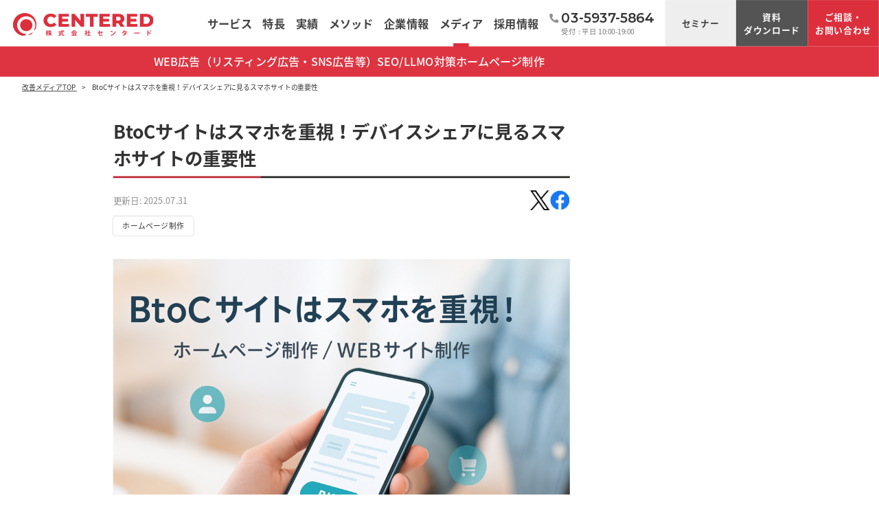

--- FILE ---
content_type: text/html; charset=UTF-8
request_url: https://www.centered.co.jp/blog/b-to-c-sp/
body_size: 15549
content:
<!DOCTYPE html>
<!--[if lt IE 7]> <html class="ie6" lang="ja"> <![endif]-->
<!--[if IE 7]> <html class="ie7" lang="ja"> <![endif]-->
<!--[if IE 8]> <html class="ie8" lang="ja"> <![endif]-->
<!--[if gt IE 8]><!--> <html lang="ja" prefix="og: https://ogp.me/ns#"> <!--<![endif]-->
<head>
<!-- Google Tag Manager -->
<script>(function(w,d,s,l,i){w[l]=w[l]||[];w[l].push({'gtm.start':
new Date().getTime(),event:'gtm.js'});var f=d.getElementsByTagName(s)[0],
j=d.createElement(s),dl=l!='dataLayer'?'&l='+l:'';j.async=true;j.src=
'https://www.googletagmanager.com/gtm.js?id='+i+dl;f.parentNode.insertBefore(j,f);
})(window,document,'script','dataLayer','GTM-PWG5P8');</script>
<!-- End Google Tag Manager -->
<meta charset="utf-8">
<!--[if lt IE 9]>
<meta http-equiv="X-UA-Compatible" content="IE=edge,chrome=1">
<![endif]-->

<meta name="viewport" content="user-scalable=yes, width=1365, minimal-ui" id="viewport">
<!-- <meta name="viewport" content="width=1280, minimal-ui" id="viewport"> -->
<meta name="format-detection" content="telephone=no">

<title>BtoCサイトはスマホを重視！デバイスシェアに見るスマホサイトの重要性│センタード</title>
<meta name="description" content="近年、動画配信サイトで動画を見たり、通販サイトで買い物をしたりなど、個人がWEBサイト上で何でもできる時代になっています。このような個人のユーザーに向けて商品やサービスを提供するのが目的のBtoCのWEBサイトを、これから制作もしくは運用しようとしている方に向けて、いかにBtoCサイトがスマートフォンにおいて重要か、そのシェアなどを基に解説していきます。">
<meta name="keywords" content="">
<link rel="canonical" href="https://www.centered.co.jp/blog/b-to-c-sp/">

<!-- OGP -->
<meta property="og:title" content="BtoCサイトはスマホを重視！デバイスシェアに見るスマホサイトの重要性│センタード" />
<meta property="og:type" content="article" />
<meta property="og:url" content="https://www.centered.co.jp/blog/b-to-c-sp/" />
<meta property="og:site_name" content="株式会社センタード" />
<meta property="og:description" content="近年、動画配信サイトで動画を見たり、通販サイトで買い物をしたりなど、個人がWEBサイト上で何でもできる時代になっています。このような個人のユーザーに向けて商品やサービスを提供するのが目的のBtoCのWEBサイトを、これから制作もしくは運用しようとしている方に向けて、いかにBtoCサイトがスマートフォンにおいて重要か、そのシェアなどを基に解説していきます。" />

<meta property="og:image" content="https://www.centered.co.jp/wp-centered/wp-content/uploads/2022/12/28b48e684437d3575bb083019a302e7e.png" />

<!-- Twitter用設定 -->
<meta name="twitter:title" content="BtoCサイトはスマホを重視！デバイスシェアに見るスマホサイトの重要性│センタード"></meta>
<meta name="twitter:description" content="近年、動画配信サイトで動画を見たり、通販サイトで買い物をしたりなど、個人がWEBサイト上で何でもできる時代になっています。このような個人のユーザーに向けて商品やサービスを提供するのが目的のBtoCのWEBサイトを、これから制作もしくは運用しようとしている方に向けて、いかにBtoCサイトがスマートフォンにおいて重要か、そのシェアなどを基に解説していきます。"></meta>
<meta name="twitter:image" content="https://www.centered.co.jp/wp-centered/wp-content/uploads/2022/12/28b48e684437d3575bb083019a302e7e.png" />
<meta name="twitter:card" content="summary_large_image" />

<!-- OGP -->

<!-- ページ共通のCSSファイル開始-->
<link rel="stylesheet" type="text/css" href="/css/common/reset.css?230308-100537" media="all">
<link rel="stylesheet" type="text/css" href="/css/common/base.css?251218-052433" media="all">
<link rel="stylesheet" type="text/css" href="/css/common/common.css?260109-061737" media="all">
<link rel="stylesheet" type="text/css" href="/css/common/module.css?230308-100537" media="all">
<!--<link rel="stylesheet" type="text/css" href="/css/common/noto.css?v=1" media="all">-->
<link rel="stylesheet" type="text/css" href="/css/common/print.css?230308-100537" media="print">
<!-- ページ共通のCSSファイル終了-->

<!-- ページ共通のJSファイル開始-->
<script type="text/javascript" src="/js/common/jquery-1.8.3.js?v=2"></script>
<script type="text/javascript" src="/js/common/jquery.easing.1.3.js?v=2"></script>
<script type="text/javascript" src="/js/common/css_browser_selector.js?v=2"></script>
<script type="text/javascript" src="/js/common/common.js?241105-063500"></script>
<!--[if lt IE 9]>
<script type="text/javascript" src="/js/common/html5shiv.js?v=2"></script>
<![endif]-->
<!-- ページ共通のJSファイル終了-->

<!-- ページ固有のCSSファイル開始-->
<link rel="stylesheet" type="text/css" href="/css/blog/blog.css?20260118-195215" media="all">
<link rel="stylesheet" type="text/css" href="/css/blog/detail/detail.css?20260118-195215" media="all">
<!-- ページ固有のCSSファイル終了-->

<!-- ページ固有のJSファイル開始-->
<script src="https://cdnjs.cloudflare.com/ajax/libs/jquery-cookie/1.4.1/jquery.cookie.js"></script>
<script type="text/javascript" src="/js/blog/blog.js?20260118-195215"></script>
<!-- ページ固有のJSファイル終了-->

</head>

<body id="pagetop">
	
<!-- Google Tag Manager (noscript) -->
<noscript><iframe src="https://www.googletagmanager.com/ns.html?id=GTM-PWG5P8"
height="0" width="0" style="display:none;visibility:hidden"></iframe></noscript>
<!-- End Google Tag Manager (noscript) -->
	
<header class="l-header">
	<nav class="l-gNav clearfix megamenu l-gNav-fixed">
		<p class="l-header-logo"><img src="/images/common/logo.svg" alt="センタード(CENTERED)"></p>
		<div class="l-gNav-box clearfix">
			<p class="l-gNav-logo"><a href="/" class="imghover" data-wpel-link="internal"><img src="/images/common/logo_nav.svg" alt="センタード(CENTERED)"></a></p>

			<ul class="l-gNav-list">
				<li class="l-gNav-list-item">
					<a href="/service/" class="l-gNav-list-item-link" data-wpel-link="internal">
						<p class="l-gNav-list-ttl FnotoM">サービス</p>
					</a>
					<div class="l-dropdown-bg"></div>
					<div class="l-dropdown-service">
						<div class="l-dropdown-service-container">
							<a href="/service/" class="l-dropdown-service-container-ttlBox imghover" data-wpel-link="internal">
								<p class="l-dropdown-service-container-ttlBox-jp">サービス</p>
								<p class="l-dropdown-service-container-ttlBox-en">SERVICE</p>
							</a>
							<div class="l-dropdown-service-inner">
								<ul class="l-dropdown-service-list --web-ad">
									<li class="l-dropdown-service-ttl02 --web-ad"><a href="/service/web_ad/" class="imghover" data-wpel-link="internal">WEB広告運用代行</a></li>
									<li class="l-dropdown-service-item --indent-1"><a class="l-dropdown-service-txt imghover" href="/service/web_ad/listing_ad/" data-wpel-link="internal">リスティング広告運用代行</a></li>
									<li class="l-dropdown-service-item --indent-1 _service">
										<a class="l-dropdown-service-txt imghover" href="/service/web_ad/sns/" data-wpel-link="internal">SNS広告運用代行</a>
										<ul>
											<li class="l-dropdown-service-item --indent-2"><a class="l-dropdown-service-txt imghover" href="/service/web_ad/facebook_ad/" data-wpel-link="internal">Facebook広告運用代行</a></li>
											<li class="l-dropdown-service-item --indent-2"><a class="l-dropdown-service-txt imghover" href="/service/web_ad/instagram_ad/" data-wpel-link="internal">Instagram広告運用代行</a></li>
											<li class="l-dropdown-service-item --indent-2"><a class="l-dropdown-service-txt imghover" href="/service/web_ad/x_ad/" data-wpel-link="internal">X広告運用代行</a></li>
											<li class="l-dropdown-service-item --indent-2"><a class="l-dropdown-service-txt imghover" href="/service/web_ad/line_ad/" data-wpel-link="internal">LINE広告運用代行</a></li>
											<li class="l-dropdown-service-item --indent-2"><a class="l-dropdown-service-txt imghover" href="/service/web_ad/tiktok_ad/" data-wpel-link="internal">TikTok広告運用代行</a></li>
										</ul>
									</li>
									<!-- <li class="l-dropdown-service-item --indent-1"><a class="l-dropdown-service-txt imghover" href="/service/web_ad/dsp_adnetwork/" data-wpel-link="internal">DSP運用代行</a></li> -->
									<!-- <li class="l-dropdown-service-item --indent-1"><a class="l-dropdown-service-txt imghover" href="/service/web_ad/affiliate_ad/" data-wpel-link="internal">アフィリエイト広告運用代行</a></li> -->
								</ul>
								<ul class="l-dropdown-service-list --seo">
									<li class="l-dropdown-service-ttl02"><a href="/service/seo/" class="imghover" data-wpel-link="internal">SEO/LLMOコンサルティング</a></li>
									<li class="l-dropdown-service-item --indent-1"><a class="l-dropdown-service-txt imghover" href="/service/writing/" data-wpel-link="internal">記事作成代行</a></li>
									<li class="l-dropdown-service-item --indent-1"><a class="l-dropdown-service-txt imghover" href="/service/contents_marketing/" data-wpel-link="internal">オウンドメディア運用代行</a></li>
									<li class="l-dropdown-service-item --indent-1"><a class="l-dropdown-service-txt imghover" href="/service/llmo/" data-wpel-link="internal">LLMOコンサルティング</a></li>
								</ul>
								<ul class="l-dropdown-service-list --web-integration">
									<li class="l-dropdown-service-ttl02"><a href="/service/web_integration/" class="imghover" data-wpel-link="internal">ホームページ制作</a></li>
									<li class="l-dropdown-service-item --indent-1"><a class="l-dropdown-service-txt imghover" href="/service/web_integration/corporate/" data-wpel-link="internal">コーポレートサイト制作</a></li>
									<li class="l-dropdown-service-item --indent-1"><a class="l-dropdown-service-txt imghover" href="/service/web_integration/recruit/" data-wpel-link="internal">採用サイト制作</a></li>
									<li class="l-dropdown-service-item --indent-1"><a class="l-dropdown-service-txt imghover" href="/service/web_integration/service/" data-wpel-link="internal">サービスサイト制作</a></li>
									<li class="l-dropdown-service-item --indent-1"><a class="l-dropdown-service-txt imghover" href="/service/web_integration/lp/" data-wpel-link="internal">LP制作</a></li>
									<li class="l-dropdown-service-item --indent-1"><a class="l-dropdown-service-txt imghover" href="/service/web_integration/ownedmedia/" data-wpel-link="internal">オウンドメディア制作</a></li>
								</ul>
								<!-- <ul class="l-dropdown-service-list --web-consulting">
									<li class="l-dropdown-service-ttl02">改善コンサルティング</li>
									<li class="l-dropdown-service-item"><a class="l-dropdown-service-txt imghover" href="/service/web_consulting/" data-wpel-link="internal">改善コンサルティング</a></li>
								</ul> -->
							</div>
						</div><!-- /.l-dropdown-service-container -->
					</div><!-- /.l-dropdown-service -->
				</li>
				<li class="l-gNav-list-item">
					<a href="/features/" class="l-gNav-list-item-link features-underline" data-wpel-link="internal">
						<p class="l-gNav-list-ttl FnotoM">特長</p>
					</a>
					<div class="l-dropdown-bg"></div>
					<div class="l-dropdown">
						<div class="l-dropdown-container">
							<div class="l-dropdown-container-ttlBox">
								<p class="l-dropdown-container-ttlBox-jp _nolink">特長</p>
								<p class="l-dropdown-container-ttlBox-en">FEATURES</p>
							</div>
							<div class="l-dropdown-inner">
								<ul class="l-dropdown-list">
									<li class="l-dropdown-menu-item">
										<a class="l-dropdown-menu-item-link imghover" href="/features/" data-wpel-link="internal">
											<p class="l-dropdown-menu-item-txt">センタードの特長</p>
										</a>
									</li>
									<li class="l-dropdown-menu-item">
										<a class="l-dropdown-menu-item-link imghover" href="/features/thinking/" data-wpel-link="internal">
											<p class="l-dropdown-menu-item-txt">広告代理店変更の考え方</p>
										</a>
									</li>
								</ul>
							</div>
						</div><!-- /.l-dropdown-container -->
					</div><!-- /.l-dropdown-->
				</li>
				<li class="l-gNav-list-item">
					<a href="/case/" class="l-gNav-list-item-link" data-wpel-link="internal">
						<p class="l-gNav-list-ttl FnotoM">実績</p>
					</a>
					<div class="l-dropdown-bg"></div>
					<div class="l-dropdown">
						<div class="l-dropdown-container">
							<div class="l-dropdown-container-ttlBox">
								<p class="l-dropdown-container-ttlBox-jp">実績</p>
								<p class="l-dropdown-container-ttlBox-en">CASE</p>
							</div>
							<div class="l-dropdown-inner">
								<ul class="l-dropdown-list">
									<li class="l-dropdown-menu-item">
										<a class="l-dropdown-menu-item-link imghover" href="/case/" data-wpel-link="internal">
											<p class="l-dropdown-menu-item-txt">支援実績</p>
										</a>
									</li>
									<li class="l-dropdown-menu-item">
										<a class="l-dropdown-menu-item-link imghover" href="/interview/" data-wpel-link="internal">
											<p class="l-dropdown-menu-item-txt">事例インタビュー</p>
										</a>
									</li>
									<li class="l-dropdown-menu-item">
										<a class="l-dropdown-menu-item-link imghover" href="/works/" data-wpel-link="internal">
											<p class="l-dropdown-menu-item-txt">ホームページ制作実績</p>
										</a>
									</li>
								</ul>
							</div>
						</div><!-- /.l-dropdown-container -->
					</div><!-- /.l-dropdown-->
				</li>
				<li class="l-gNav-list-item">
					<a class="l-gNav-list-item-link">
						<p class="l-gNav-list-ttl FnotoM">メソッド</p>
					</a>
					<div class="l-dropdown-bg"></div>
					<div class="l-dropdown">
						<div class="l-dropdown-container">
							<div class="l-dropdown-container-ttlBox">
								<p class="l-dropdown-container-ttlBox-jp _nolink">メソッド</p>
								<p class="l-dropdown-container-ttlBox-en">METHOD</p>
							</div>
							<div class="l-dropdown-inner">
								<ul class="l-dropdown-list">
									<li class="l-dropdown-menu-item">
										<a class="l-dropdown-menu-item-link imghover" href="/blog/method-webad/" data-wpel-link="internal">
											<p class="l-dropdown-menu-item-txt">WEB広告（リスティング広告・SNS広告等）</p>
										</a>
									</li>
									<li class="l-dropdown-menu-item">
										<a class="l-dropdown-menu-item-link imghover" href="/blog/method-seo/" data-wpel-link="internal">
											<p class="l-dropdown-menu-item-txt">SEO/LLMO対策</p>
										</a>
									</li>
									<li class="l-dropdown-menu-item">
										<a class="l-dropdown-menu-item-link imghover" href="/blog/method-homepage/" data-wpel-link="internal">
											<p class="l-dropdown-menu-item-txt">ホームページ制作</p>
										</a>
									</li>
								</ul>
							</div>
						</div><!-- /.l-dropdown-container -->
					</div><!-- /.l-dropdown-->
				</li>
				<li class="l-gNav-list-item">
					<a href="/company/" class="l-gNav-list-item-link" data-wpel-link="internal">
						<p class="l-gNav-list-ttl FnotoM">企業情報</p>
					</a>
					<div class="l-dropdown-bg"></div>
					<div class="l-dropdown">
						<div class="l-dropdown-container">
							<a href="/company/" class="l-dropdown-container-ttlBox imghover" data-wpel-link="internal">
								<p class="l-dropdown-container-ttlBox-jp">企業情報</p>
								<p class="l-dropdown-container-ttlBox-en">COMPANY</p>
							</a>
							<div class="l-dropdown-inner">
								<ul class="l-dropdown-list">
									<li class="l-dropdown-menu-item">
										<a class="l-dropdown-menu-item-link imghover" href="/company/profile/" data-wpel-link="internal">
											<p class="l-dropdown-menu-item-txt">会社概要</p>
										</a>
									</li>
									<li class="l-dropdown-menu-item">
										<a class="l-dropdown-menu-item-link imghover" href="/company/principle/" data-wpel-link="internal">
											<p class="l-dropdown-menu-item-txt">経営理念</p>
										</a>
									</li>
									<li class="l-dropdown-menu-item">
										<a class="l-dropdown-menu-item-link imghover" href="/company/message/" data-wpel-link="internal">
											<p class="l-dropdown-menu-item-txt">代表挨拶・略歴</p>
										</a>
									</li>
									<li class="l-dropdown-menu-item">
										<a class="l-dropdown-menu-item-link imghover" href="/company/history/" data-wpel-link="internal">
											<p class="l-dropdown-menu-item-txt">沿革</p>
										</a>
									</li>
									<li class="l-dropdown-menu-item">
										<a class="l-dropdown-menu-item-link imghover" href="/company/access/" data-wpel-link="internal">
											<p class="l-dropdown-menu-item-txt">アクセス</p>
										</a>
									</li>
								</ul>
							</div>
						</div><!-- /.l-dropdown-container -->
					</div><!-- /.l-dropdown -->
				</li>
				<li class="l-gNav-list-item --last-nav">
					<a href="/blog/" class="l-gNav-list-item-link --blog" data-wpel-link="internal">
						<p class="l-gNav-list-ttl FnotoM">メディア</p>
					</a>
					<nav class="l-header-blog-nav">
						<ul>
														<li><a href="/blog_cat/ad/?all" data-wpel-link="internal">WEB広告（リスティング広告・SNS広告等）</a></li>
							<li><a href="/blog_cat/seo_ctm/?seo_all" data-wpel-link="internal">SEO/LLMO対策</a></li>
							<li><a href="/blog_cat/web_integrate/" data-wpel-link="internal">ホームページ制作</a></li>
						</ul>
					</nav>
				</li>
				<li class="l-gNav-list-item">
					<a href="/recruit/" class="l-gNav-list-item-link" target="_blank" data-wpel-link="internal">
						<p class="l-gNav-list-ttl FnotoM">採用情報</p>
					</a>
				</li>
				<li class="l-gNav-list-item">
					<div class="l-gNav-list-tel-wrap">
						<p class="l-gNav-list-tel-icn"><img src="/images/common/icn_tel.svg" alt=""></p>
						<p class="l-gNav-list-tel-num">03-5937-5864</p>
						<p class="l-gNav-list-tel-time">受付 : 平日 10:00-19:00</p>
					</div>
				</li>
				<!-- l-gNav-list -->
			</ul>
			<!-- l-gNav-logo-box -->
			<div class="l-gNav-contact">
				<p class="l-gNav-contact-seminar"><a href="/seminar/" data-wpel-link="internal">セミナー</a></p>
				<p class="l-gNav-contact-request"><a href="/request/" data-wpel-link="internal">資料<br>ダウンロード</a></p>
				<p class="l-gNav-contact-mail"><a href="/contact/" target="_blank" data-wpel-link="internal">ご相談・<br>お問い合わせ</a></p>
				<!-- l-gNav-contact -->
			</div>
		</div><!-- l-gNav-box -->
	</nav>
	<!-- l-header -->
</header>

<div class="l-shrink">
	<div class="l-pageBody js-blog-header-height">

		<nav class="l-topicPath --single-blog">
			<ol>
				<li>
					<a href="/blog/" data-wpel-link="internal">
						<span>改善メディアTOP</span>
					</a>
				</li>
				<li>
					<a class="current" href="https://www.centered.co.jp/blog/b-to-c-sp/" data-wpel-link="internal">
						<span>BtoCサイトはスマホを重視！デバイスシェアに見るスマホサイトの重要性</span>
					</a>
				</li>
			</ol>
		</nav>
		<div class="l-content">

			<div class="p-blog-block-wrap">
				<div class="p-blog-block-l">
					<!-- <ul class="p-top-cat-list"><li><a class="p-top-cat-list-item-link" href="https://www.centered.co.jp/blog_cat/ad/" data-wpel-link="internal">WEB広告</a></li><li><a class="p-top-cat-list-item-link" href="https://www.centered.co.jp/blog_cat/listing/" data-wpel-link="internal">リスティング広告</a></li><li><a class="p-top-cat-list-item-link" href="https://www.centered.co.jp/blog_cat/google_ad/" data-wpel-link="internal">Google広告</a></li><li><a class="p-top-cat-list-item-link" href="https://www.centered.co.jp/blog_cat/yahoo_ad/" data-wpel-link="internal">Yahoo!広告</a></li><li><a class="p-top-cat-list-item-link" href="https://www.centered.co.jp/blog_cat/microsoft_ad/" data-wpel-link="internal">Microsoft広告</a></li><li><a class="p-top-cat-list-item-link" href="https://www.centered.co.jp/blog_cat/sns/" data-wpel-link="internal">SNS広告</a></li><li><a class="p-top-cat-list-item-link" href="https://www.centered.co.jp/blog_cat/meta_ad/" data-wpel-link="internal">Meta広告</a></li><li><a class="p-top-cat-list-item-link" href="https://www.centered.co.jp/blog_cat/facebook_ad/" data-wpel-link="internal">Facebook広告</a></li><li><a class="p-top-cat-list-item-link" href="https://www.centered.co.jp/blog_cat/instagram_ad/" data-wpel-link="internal">Instagram広告</a></li><li><a class="p-top-cat-list-item-link" href="https://www.centered.co.jp/blog_cat/x_ad/" data-wpel-link="internal">X広告(Twitter広告)</a></li><li><a class="p-top-cat-list-item-link" href="https://www.centered.co.jp/blog_cat/line_ad/" data-wpel-link="internal">LINE広告</a></li><li><a class="p-top-cat-list-item-link" href="https://www.centered.co.jp/blog_cat/tiktok_ad/" data-wpel-link="internal">TikTok広告</a></li><li><a class="p-top-cat-list-item-link" href="https://www.centered.co.jp/blog_cat/seo_ctm/" data-wpel-link="internal">SEO/コンテンツマーケティング</a></li><li><a class="p-top-cat-list-item-link" href="https://www.centered.co.jp/blog_cat/writing/" data-wpel-link="internal">記事作成</a></li><li><a class="p-top-cat-list-item-link" href="https://www.centered.co.jp/blog_cat/contents_marketing/" data-wpel-link="internal">オウンドメディア運用</a></li><li><a class="p-top-cat-list-item-link" href="https://www.centered.co.jp/blog_cat/llmo/" data-wpel-link="internal">LLMO</a></li><li><a class="p-top-cat-list-item-link" href="https://www.centered.co.jp/blog_cat/web_integrate/" data-wpel-link="internal">ホームページ制作</a></li><li><a class="p-top-cat-list-item-link" href="https://www.centered.co.jp/blog_cat/marketing/" data-wpel-link="internal">WEBマーケティング</a></li><li><a class="p-top-cat-list-item-link" href="https://www.centered.co.jp/blog_cat/comparison_adagency/" data-wpel-link="internal">WEB広告代理店比較</a></li><li><a class="p-top-cat-list-item-link" href="https://www.centered.co.jp/blog_cat/comparison_seocompany/" data-wpel-link="internal">SEO会社比較</a></li><li><a class="p-top-cat-list-item-link" href="https://www.centered.co.jp/blog_cat/comparison_hpcreationcompany/" data-wpel-link="internal">ホームページ制作会社比較</a></li><li><a class="p-top-cat-list-item-link" href="https://www.centered.co.jp/blog_cat/industry_webad/" data-wpel-link="internal">業界別WEB広告</a></li><li><a class="p-top-cat-list-item-link" href="https://www.centered.co.jp/blog_cat/listing_webad/" data-wpel-link="internal">業界別リスティング広告運用代行</a></li><li><a class="p-top-cat-list-item-link" href="https://www.centered.co.jp/blog_cat/industry_seo/" data-wpel-link="internal">業界別SEO</a></li></ul> -->

					
					<div class="p-detail">
						<section>
							<h1 class="FnotoR p-detail-ttl">BtoCサイトはスマホを重視！デバイスシェアに見るスマホサイトの重要性</h1>

							<div class="p-detail-inner">
								<p class="p-detail-date-txt">更新日: 2025.07.31</p>

								<ul class="p-social-list">
									<li>
										<a href="https://twitter.com/share?
										url=https://www.centered.co.jp/blog/b-to-c-sp/&amp;
										text=%E3%83%87%E3%82%B8%E3%82%BF%E3%83%AB%E3%83%9E%E3%83%BC%E3%82%B1%E3%83%86%E3%82%A3%E3%83%B3%E3%82%B0%E3%81%AE%E6%94%B9%E5%96%84%E3%83%A1%E3%83%87%E3%82%A3%E3%82%A2+%7C+%E6%A0%AA%E5%BC%8F%E4%BC%9A%E7%A4%BE%E3%82%BB%E3%83%B3%E3%82%BF%E3%83%BC%E3%83%89+%7C+%E3%83%87%E3%82%B8%E3%82%BF%E3%83%AB%E3%83%9E%E3%83%BC%E3%82%B1%E3%83%86%E3%82%A3%E3%83%B3%E3%82%B0%E3%81%A7%E6%88%90%E6%9E%9C%E6%94%B9%E5%96%84" onclick="window.open(encodeURI(decodeURI(this.href)), &#039;tweetwindow&#039;, &#039;width=650, height=470, personalbar=0, toolbar=0, scrollbars=1, sizable=1&#039;);
										return false;" class="imghover" data-wpel-link="external" target="_blank" rel="external noopener noreferrer">
											<img src="/images/common/btn_x.png" alt="X">
										</a>
									</li>
									<li>
										<a href="http://www.facebook.com/share.php?u=https://www.centered.co.jp/blog/b-to-c-sp/" onclick="window.open(this.href, &#039;FBwindow&#039;, &#039;width=650, height=450, menubar=no, toolbar=no, scrollbars=yes&#039;);
										return false;" class="imghover" data-wpel-link="external" target="_blank" rel="external noopener noreferrer">
											<img src="/images/common/btn_facebook.png" alt="Facebook">
										</a>
									</li>
								</ul>
							</div>

														<ul class="p-blog-list-cat p-blog-list-cat2">
																								<li><a href="https://www.centered.co.jp/blog_cat/web_integrate/" data-wpel-link="internal">ホームページ制作</a></li>
														</ul>
							
							
							<section id="php-content" data-content="センタードではホームページ制作における目的を明確にし、流入数やコンバージョン数などの成果の向上・売上拡大などを目指す制作をご提案します。<br />
⇒&lt;a class=&quot;in-cell-link&quot; href=&quot;/request/service_website_creation/&quot; target=&quot;_blank&quot; rel=&quot;noopener&quot;&gt;サービス資料ダウンロード&lt;/a&gt;　⇒&lt;a class=&quot;in-cell-link&quot; href=&quot;https://www.centered.co.jp/service/web_integration/&quot; target=&quot;_blank&quot; rel=&quot;noopener&quot;&gt;ホームページ制作サービス詳細&lt;/a&gt;&lt;/span&gt;">
								<div class="p-detail-box mb75">
									<p><img loading="lazy" decoding="async" class="aligncenter wp-image-17396" style="letter-spacing: 1.08px;" src="https://www.centered.co.jp/wp-centered/wp-content/uploads/2022/12/28b48e684437d3575bb083019a302e7e-1024x683.png" alt="" width="780" height="520" srcset="https://www.centered.co.jp/wp-centered/wp-content/uploads/2022/12/28b48e684437d3575bb083019a302e7e-1024x683.png 1024w, https://www.centered.co.jp/wp-centered/wp-content/uploads/2022/12/28b48e684437d3575bb083019a302e7e-300x200.png 300w, https://www.centered.co.jp/wp-centered/wp-content/uploads/2022/12/28b48e684437d3575bb083019a302e7e-768x512.png 768w, https://www.centered.co.jp/wp-centered/wp-content/uploads/2022/12/28b48e684437d3575bb083019a302e7e.png 1536w" sizes="auto, (max-width: 780px) 100vw, 780px" /></p>
<p>近年、動画配信サイトで動画を見たり、通販サイトで買い物をしたりなど、個人がホームページ（WEBサイト）上で何でもできる時代になっています。<br />
このような個人のユーザーに向けて商品やサービスを提供するのが目的のBtoCのホームページを、これから制作もしくは運用しようとしている方に向けて、いかにBtoCサイトがスマートフォンにおいて重要か、そのシェアなどを基に解説していきます。</p>
<div id="ez-toc-container" class="ez-toc-v2_0_46 counter-hierarchy ez-toc-counter ez-toc-grey ez-toc-container-direction">
<div class="ez-toc-title-container">
<p class="ez-toc-title">目次</p>
<span class="ez-toc-title-toggle"></span></div>
<nav><ul class='ez-toc-list ez-toc-list-level-1 ' ><li class='ez-toc-page-1 ez-toc-heading-level-2'><a class="ez-toc-link ez-toc-heading-1" href="#%E3%82%B3%E3%83%BC%E3%83%9D%E3%83%AC%E3%83%BC%E3%83%88%E3%82%B5%E3%82%A4%E3%83%88%E3%81%A8%E3%82%B5%E3%83%BC%E3%83%93%E3%82%B9%E3%82%B5%E3%82%A4%E3%83%88%E3%81%A7%E3%81%AF%E3%83%A6%E3%83%BC%E3%82%B6%E3%83%BC%E3%81%AE%E9%96%B2%E8%A6%A7%E3%83%87%E3%83%90%E3%82%A4%E3%82%B9%E3%82%B7%E3%82%A7%E3%82%A2%E3%81%AB%E5%A4%A7%E3%81%8D%E3%81%AA%E5%B7%AE%E3%81%8C%E3%81%82%E3%82%8B" title="コーポレートサイトとサービスサイトではユーザーの閲覧デバイスシェアに大きな差がある">コーポレートサイトとサービスサイトではユーザーの閲覧デバイスシェアに大きな差がある</a><ul class='ez-toc-list-level-3'><li class='ez-toc-heading-level-3'><a class="ez-toc-link ez-toc-heading-2" href="#PC%E3%81%A8%E3%82%B9%E3%83%9E%E3%83%BC%E3%83%88%E3%83%95%E3%82%A9%E3%83%B3%E3%81%AE%E9%96%B2%E8%A6%A7%E3%83%87%E3%83%90%E3%82%A4%E3%82%B9%E3%81%AE%E3%82%B7%E3%82%A7%E3%82%A2%E3%81%AE%E5%B7%AE" title="PCとスマートフォンの閲覧デバイスのシェアの差">PCとスマートフォンの閲覧デバイスのシェアの差</a></li></ul></li><li class='ez-toc-page-1 ez-toc-heading-level-2'><a class="ez-toc-link ez-toc-heading-3" href="#%E3%82%B5%E3%82%A4%E3%83%88%E3%81%AE%E7%AB%8B%E3%81%A1%E4%BD%8D%E7%BD%AE%E3%80%81%E5%BD%B9%E5%89%B2%E3%81%A7%E3%83%87%E3%83%90%E3%82%A4%E3%82%B9%E3%81%AE%E9%96%B2%E8%A6%A7%E3%82%B7%E3%82%A7%E3%82%A2%E3%81%8C%E6%B1%BA%E3%81%BE%E3%82%8B" title="サイトの立ち位置、役割でデバイスの閲覧シェアが決まる">サイトの立ち位置、役割でデバイスの閲覧シェアが決まる</a></li><li class='ez-toc-page-1 ez-toc-heading-level-2'><a class="ez-toc-link ez-toc-heading-4" href="#%E3%83%A6%E3%83%BC%E3%82%B6%E3%83%BC%E3%81%8C%E4%BD%BF%E7%94%A8%E3%81%97%E3%81%A6%E3%81%84%E3%82%8B%E3%83%87%E3%83%90%E3%82%A4%E3%82%B9%E3%81%AB%E3%82%88%E3%81%A3%E3%81%A6%E3%82%B5%E3%82%A4%E3%83%88%E3%81%AEUI%E3%82%82%E8%80%83%E6%85%AE%E3%81%8C%E5%BF%85%E8%A6%81" title="ユーザーが使用しているデバイスによってサイトのUIも考慮が必要">ユーザーが使用しているデバイスによってサイトのUIも考慮が必要</a></li></ul></nav></div>
<h2><span class="ez-toc-section" id="%E3%82%B3%E3%83%BC%E3%83%9D%E3%83%AC%E3%83%BC%E3%83%88%E3%82%B5%E3%82%A4%E3%83%88%E3%81%A8%E3%82%B5%E3%83%BC%E3%83%93%E3%82%B9%E3%82%B5%E3%82%A4%E3%83%88%E3%81%A7%E3%81%AF%E3%83%A6%E3%83%BC%E3%82%B6%E3%83%BC%E3%81%AE%E9%96%B2%E8%A6%A7%E3%83%87%E3%83%90%E3%82%A4%E3%82%B9%E3%82%B7%E3%82%A7%E3%82%A2%E3%81%AB%E5%A4%A7%E3%81%8D%E3%81%AA%E5%B7%AE%E3%81%8C%E3%81%82%E3%82%8B"></span>コーポレートサイトとサービスサイトではユーザーの閲覧デバイスシェアに大きな差がある<span class="ez-toc-section-end"></span></h2>
<p>コーポレートサイトは基本的にPCからの閲覧シェアが多い傾向にあり、個人が主要なターゲットであるBtoCのサービスサイトでは、圧倒的にPCよりもスマートフォンから閲覧されることが多いです。<br />
それでは実際にどのくらいのシェアの差があるのでしょうか。</p>
<h3><span class="ez-toc-section" id="PC%E3%81%A8%E3%82%B9%E3%83%9E%E3%83%BC%E3%83%88%E3%83%95%E3%82%A9%E3%83%B3%E3%81%AE%E9%96%B2%E8%A6%A7%E3%83%87%E3%83%90%E3%82%A4%E3%82%B9%E3%81%AE%E3%82%B7%E3%82%A7%E3%82%A2%E3%81%AE%E5%B7%AE"></span>PCとスマートフォンの閲覧デバイスのシェアの差<span class="ez-toc-section-end"></span></h3>
<p>一例ではありますが、コーポレートサイトとサービスサイトにおける閲覧デバイスシェア率はこのような数値を示しています。</p>
<table style="border-collapse: collapse; width: 78.4559%; height: 138px;">
<tbody>
<tr>
<td style="width: 33.3333%; text-align: center; background-color: #bfbfbf;"></td>
<td style="width: 33.3333%; text-align: center; background-color: #bfbfbf;">PC</td>
<td style="width: 63.1537%; text-align: center; background-color: #bfbfbf;">スマートフォン</td>
</tr>
<tr>
<td style="width: 33.3333%; text-align: center;">コーポレートサイト</td>
<td style="width: 33.3333%; text-align: center;">69%</td>
<td style="width: 63.1537%; text-align: center;">19%</td>
</tr>
<tr>
<td style="width: 33.3333%; text-align: center;">サービスサイト</td>
<td style="width: 33.3333%; text-align: center;">13%</td>
<td style="width: 63.1537%; text-align: center;">84%</td>
</tr>
</tbody>
</table>
<p>※弊社実績による一部のWebサイトの参考例となります。</p>
<p>なぜ上記のような結果になるのかは、これから解説する各サイトの立ち位置と目的から考えると理解しやすいでしょう。</p>
<h4>・コーポレートサイトの立ち位置と役割</h4>
<p>コーポレートサイトは、企業や顧客、求職者などあらゆるステークホルダーに向けた、企業のホームページ（WEBサイト）です。<br />
サービスや製品紹介に始まり、資本金や従業員数、経営理念などを掲載することが多く、ネット上では企業の顔と言える存在です。このようなサイトを閲覧するユーザー層は、新しく取引したい企業、その企業のサービスを利用したい企業、IR情報を知りたい投資家、求職者などが挙げられます。<br />
共通するポイントとしては、ビジネスの一環として情報を閲覧しにきていると言うことです。業務中はスマートフォンではなくPCで情報収集するのが一般的であり、企業の情報を収集する目的においては、PCの方が効率良く操作ができるので、必然的にPCでの閲覧率が高いと推測されます。</p>
<h4>・サービスサイトの立ち位置と役割</h4>
<p>動画配信やネット通販、各メーカーや販売店が自社商品をPRするためのサイトになります。<br />
サービスサイトを閲覧する場面として、ユーザーが欲しい商品をチェックする時や、WEB上で提供されているサービスを受けたいというニーズからきています。<br />
デスクに座ってPCでネットサーフィンするよりも、スマートフォンを使い、出先やベッドの上で調べることができるので、個人用途としてはスマートフォンでの閲覧率が高くなる傾向にあると推測されます。</p>
<h2><span class="ez-toc-section" id="%E3%82%B5%E3%82%A4%E3%83%88%E3%81%AE%E7%AB%8B%E3%81%A1%E4%BD%8D%E7%BD%AE%E3%80%81%E5%BD%B9%E5%89%B2%E3%81%A7%E3%83%87%E3%83%90%E3%82%A4%E3%82%B9%E3%81%AE%E9%96%B2%E8%A6%A7%E3%82%B7%E3%82%A7%E3%82%A2%E3%81%8C%E6%B1%BA%E3%81%BE%E3%82%8B"></span>サイトの立ち位置、役割でデバイスの閲覧シェアが決まる<span class="ez-toc-section-end"></span></h2>
<p>ビジネスかプライベートどちらでの用途かによって、ホームページ（WEBサイト）のデバイス別閲覧シェアが変わってきますが、ホームページ（WEBサイト）の立ち位置、役割によっても閲覧シェアは大きく変わります。<br />
PCとスマートフォンでは、一度に確認できる情報量に差があり、資料の見やすさという観点から閲覧デバイスを選ぶ場合もあります。例えば、コーポレートサイトは提供しているサービスの全容を把握するのに大きなモニタで確認できるPCが有利となり、遷移先がPDFなどのファイル形式だと情報量が多いケースがある為、スマートフォンでは確認しづらい点などあります。</p>
<p>サービスサイトは、商品や特徴が大きな写真や目立ちやすい強調文字で示されていることが多く、画面が小さいスマートフォンでも必要十分な情報は得られる傾向にあります。ホームページ（WEBサイト）からアプリとの連携がしやすいということも、スマートフォンの大きなメリットとなります。<br />
またスマートフォンでネットショッピングをしていると、その通販専用のアプリを入れるように促されるケースがあります。このような場合、アプリをインストールすればクーポンやお得なセール情報を受け取れたりします。ショップ側から見ても、アプリがホーム画面にある事で目につきやすくなり、そのショップで購入してもらえる機会創出につながります。<br />
アプリとの連携によって、ユーザーとショップ側両者にメリットがあるため、サービスサイトはスマートフォンでの閲覧率が高くなる傾向にあります。<br />
総務省が2017年に行った調査でも、個人用途としてはPCよりスマートフォンの方が使用率が高いことがわかっています。</p>
<p>参考：総務省ソース<a href="https://www.soumu.go.jp/johotsusintokei/whitepaper/ja/h30/html/nd252120.html" rel="nofollow external noopener noreferrer" data-wpel-link="external" target="_blank">https://www.soumu.go.jp/johotsusintokei/whitepaper/ja/h30/html/nd252120.html</a></p>
<h2><span class="ez-toc-section" id="%E3%83%A6%E3%83%BC%E3%82%B6%E3%83%BC%E3%81%8C%E4%BD%BF%E7%94%A8%E3%81%97%E3%81%A6%E3%81%84%E3%82%8B%E3%83%87%E3%83%90%E3%82%A4%E3%82%B9%E3%81%AB%E3%82%88%E3%81%A3%E3%81%A6%E3%82%B5%E3%82%A4%E3%83%88%E3%81%AEUI%E3%82%82%E8%80%83%E6%85%AE%E3%81%8C%E5%BF%85%E8%A6%81"></span>ユーザーが使用しているデバイスによってサイトのUIも考慮が必要<span class="ez-toc-section-end"></span></h2>
<p>どのデバイスからの閲覧が多いかで、ホームページ（WEBサイト）のUIをどのように設計するのか考慮する必要があります。<br />
例えばサービスサイトのような主にスマートフォンでの閲覧が多いと想定されるホームページ（WEBサイト）の場合は、ひとつひとつのメニューをタッチしやすいように大きめにデザインする必要があります。</p>
<p>メニューが小さいサイトは拡大操作が必要となり、ユーザーの不満が溜まり、滞在時間を短くしてしまうかもしれません。コンテンツ量によってPCサイトとはレイアウトを変え、アコーディオンメニューやカルーセルデザインのように、小さなスペースで複数の情報を展開できる方式を採用する必要があります。</p>
<p>このように取引先や投資家など、ビジネスユーザーがターゲットとなるコーポレートサイトと、個人ユーザーがターゲットとなるサービスサイトでは利用デバイスが大きく違うことが分かりました。<br />
サービスサイト制作/ホームページ制作の際には、スマートフォンが閲覧率の大半を占めていることを意識したUI設計を行うと良いでしょう。</p>

								<aside class="p-detail-cta01">
<p class="p-detail-cta01-ttl">ホームページ制作会社選びでお困りならセンタード</p>

<div class="p-detail-cta01-inner">
<div class="p-detail-cta01-img"><img class="aligncenter wp-image-8770" src="https://www.centered.co.jp/images/request/img_document09.png" alt="ホームページ制作サービス資料" width="247" height="186" /></div>
<p class="p-detail-cta01-txt"><strong>センタードのホームページ制作サービス
</strong><br>
「集客（アクセス）数」「お申込み（購入）数」などの数値目標の達成を基本としています。
制作前に分析を行い戦略を立てることで、費用対効果の高いホームページ制作が可能です。</p>

</div>
<div class="p-detail-cta01-btn-wrap"><a class="p-detail-cta01-btn --document-download" href="/request/website_creation/" target="_blank" rel="noopener" data-wpel-link="internal">資料ダウンロード</a> <a class="p-detail-cta01-btn --consultation" href="/service/web_integration/" target="_blank" rel="noopener" data-wpel-link="internal">ホームページ制作サービス</a></div>
</aside>								<!-- p-detail-box --></div>
							</section>

						</section>

						
					</div><!-- p-detail -->

					<div class="p-detail-contact">
						<p class="p-detail-contact-ttl">
							現在デジタルマーケティングにおいてお悩みがある方や、<br>
							課題を感じているがどうしていいかわからない方向けに<br>
							<strong>無料でご相談会を実施しております。 </strong>
						</p>

						<p class="p-detail-contact-txt">
							まずは自社の現状を知り、可能な改善施策はどういったものがあるのか、<br>
							スケジュール、予算感はどのようなものなのか等も含めて<br>
							ご説明しますので、お気軽にご相談ください。
						</p>

						<a href="/contact/consultation/" target="_blank" class="p-detail-contact-btn" data-wpel-link="internal">ご相談はこちら</a>
					</div>

									<div class="p-detail-supervisor">
					<p class="p-detail-supervisor-ttl">監修者プロフィール</p>

					<div class="p-detail-supervisor-inner">
						<p class="p-detail-supervisor-img">
							<img src="/images/blog/detail/img_supervisor_hiraoka.png" alt="平岡 悟">
						</p>

						<div class="p-detail-supervisor-body">
							<p class="p-detail-supervisor-name">平岡 悟</p>
							<p class="p-detail-supervisor-position">株式会社センタード 代表取締役</p>
							<p class="p-detail-supervisor-txt">
								WEBマーケティング歴25年。セプテーニとSBIホールディングスのJVでの金融広告事業をはじめ不動産・人材・旅行・化粧品等多業界広告での経験を経て2010年に株式会社センタードを設立。クライアントワークでWEBマーケティングの全体戦略設計からWEB広告、SEO、WEBサイトの改善設計まで、自社ではSFA/MAを活用したインバウンドマーケティングからインサイドセールスまでを統括。現在も実践の最前線でAIでWEBマーケティングを最適化しサービス強化。1,300社以上の実績と顧客満足度96％、顧客推奨度90％を実現。<br><a href="/company/message/" class="p-detail-supervisor-link" data-wpel-link="internal">詳細プロフィール</a>　<a href="https://x.com/sa_hiraoka" class="p-detail-supervisor-link" target="_blank" data-wpel-link="external" rel="external noopener noreferrer">Ｘアカウント</a>
							</p>
						</div>
					</div>
				</div>
					
					<div class="p-detail-related-article">
<h2 class="p-detail-related-article-ttl01">関連記事</h2>
<ul class="p-detail-related-article-list">
<li class="p-detail-related-article-list-item">
<a href="https://www.centered.co.jp/blog/quotation-for-website/" class="imghover p-detail-related-article-list-thumb" data-wpel-link="internal">
<img width="700" height="494" src="https://www.centered.co.jp/wp-centered/wp-content/uploads/2022/11/noname.png" class="attachment-post-thumbnail size-post-thumbnail wp-post-image" alt="" decoding="async" loading="lazy" srcset="https://www.centered.co.jp/wp-centered/wp-content/uploads/2022/11/noname.png 700w, https://www.centered.co.jp/wp-centered/wp-content/uploads/2022/11/noname-300x212.png 300w" sizes="auto, (max-width: 700px) 100vw, 700px" />
</a>
<div class="p-detail-related-article-list-box">
<h3 class="p-detail-related-article-list-ttl"><a href="https://www.centered.co.jp/blog/quotation-for-website/" data-wpel-link="internal">ホームページ制作の見積もりはどう決まる？費用内訳と依頼時のポイントを解説</a></h3>
<p class="p-detail-related-article-list-date-txt">更新日: 2025.07.31</p>
</div>
</li>
<li class="p-detail-related-article-list-item">
<a href="https://www.centered.co.jp/blog/production-flow/" class="imghover p-detail-related-article-list-thumb" data-wpel-link="internal">
<img width="640" height="480" src="https://www.centered.co.jp/wp-centered/wp-content/uploads/2023/03/AdobeStock_575744213.jpeg" class="attachment-post-thumbnail size-post-thumbnail wp-post-image" alt="WEBサイト制作にはどれくらいの期間がかかるの？制作の流れを元に丁寧に教えます！！" decoding="async" loading="lazy" srcset="https://www.centered.co.jp/wp-centered/wp-content/uploads/2023/03/AdobeStock_575744213.jpeg 640w, https://www.centered.co.jp/wp-centered/wp-content/uploads/2023/03/AdobeStock_575744213-300x225.jpeg 300w" sizes="auto, (max-width: 640px) 100vw, 640px" />
</a>
<div class="p-detail-related-article-list-box">
<h3 class="p-detail-related-article-list-ttl"><a href="https://www.centered.co.jp/blog/production-flow/" data-wpel-link="internal">ホームページ制作にはどれくらいの期間がかかる？制作の流れや費用を解説</a></h3>
<p class="p-detail-related-article-list-date-txt">更新日: 2025.07.31</p>
</div>
</li>
<li class="p-detail-related-article-list-item">
<a href="https://www.centered.co.jp/blog/hp-renewal/" class="imghover p-detail-related-article-list-thumb" data-wpel-link="internal">
<img width="780" height="427" src="https://www.centered.co.jp/wp-centered/wp-content/uploads/2024/04/7ae3b7bf3404b8331405979675f44213.png" class="attachment-post-thumbnail size-post-thumbnail wp-post-image" alt="" decoding="async" loading="lazy" srcset="https://www.centered.co.jp/wp-centered/wp-content/uploads/2024/04/7ae3b7bf3404b8331405979675f44213.png 780w, https://www.centered.co.jp/wp-centered/wp-content/uploads/2024/04/7ae3b7bf3404b8331405979675f44213-300x164.png 300w, https://www.centered.co.jp/wp-centered/wp-content/uploads/2024/04/7ae3b7bf3404b8331405979675f44213-768x420.png 768w" sizes="auto, (max-width: 780px) 100vw, 780px" />
</a>
<div class="p-detail-related-article-list-box">
<h3 class="p-detail-related-article-list-ttl"><a href="https://www.centered.co.jp/blog/hp-renewal/" data-wpel-link="internal">【完全版】ホームページリニューアルのタイミングや進め方、かかる期間や費用などを解説</a></h3>
<p class="p-detail-related-article-list-date-txt">更新日: 2025.07.31</p>
</div>
</li>
<li class="p-detail-related-article-list-item">
<a href="https://www.centered.co.jp/blog/cms_feature/" class="imghover p-detail-related-article-list-thumb" data-wpel-link="internal">
<img width="640" height="469" src="https://www.centered.co.jp/wp-centered/wp-content/uploads/2023/07/AdobeStock_356182290.jpg" class="attachment-post-thumbnail size-post-thumbnail wp-post-image" alt="CMSって何？初心者も分かるCMSのメリット・デメリット紹介" decoding="async" loading="lazy" srcset="https://www.centered.co.jp/wp-centered/wp-content/uploads/2023/07/AdobeStock_356182290.jpg 640w, https://www.centered.co.jp/wp-centered/wp-content/uploads/2023/07/AdobeStock_356182290-300x220.jpg 300w" sizes="auto, (max-width: 640px) 100vw, 640px" />
</a>
<div class="p-detail-related-article-list-box">
<h3 class="p-detail-related-article-list-ttl"><a href="https://www.centered.co.jp/blog/cms_feature/" data-wpel-link="internal">ホームページ制作でのCMSって何？初心者も分かるCMSのメリット・デメリット紹介</a></h3>
<p class="p-detail-related-article-list-date-txt">更新日: 2025.07.31</p>
</div>
</li>
</ul>
</div>

					<div class="p-detail-related-article mt100">
						<p class="p-detail-related-article-ttl01">記事カテゴリタグ一覧</p>
						<ul class="p-top-cat-list">
							<li><a class="p-top-cat-list-item-link" href="https://www.centered.co.jp/blog_cat/ad/" data-wpel-link="internal">WEB広告</a></li><li><a class="p-top-cat-list-item-link" href="https://www.centered.co.jp/blog_cat/listing/" data-wpel-link="internal">リスティング広告</a></li><li><a class="p-top-cat-list-item-link" href="https://www.centered.co.jp/blog_cat/google_ad/" data-wpel-link="internal">Google広告</a></li><li><a class="p-top-cat-list-item-link" href="https://www.centered.co.jp/blog_cat/yahoo_ad/" data-wpel-link="internal">Yahoo!広告</a></li><li><a class="p-top-cat-list-item-link" href="https://www.centered.co.jp/blog_cat/microsoft_ad/" data-wpel-link="internal">Microsoft広告</a></li><li><a class="p-top-cat-list-item-link" href="https://www.centered.co.jp/blog_cat/sns/" data-wpel-link="internal">SNS広告</a></li><li><a class="p-top-cat-list-item-link" href="https://www.centered.co.jp/blog_cat/meta_ad/" data-wpel-link="internal">Meta広告</a></li><li><a class="p-top-cat-list-item-link" href="https://www.centered.co.jp/blog_cat/facebook_ad/" data-wpel-link="internal">Facebook広告</a></li><li><a class="p-top-cat-list-item-link" href="https://www.centered.co.jp/blog_cat/instagram_ad/" data-wpel-link="internal">Instagram広告</a></li><li><a class="p-top-cat-list-item-link" href="https://www.centered.co.jp/blog_cat/x_ad/" data-wpel-link="internal">X広告(Twitter広告)</a></li><li><a class="p-top-cat-list-item-link" href="https://www.centered.co.jp/blog_cat/line_ad/" data-wpel-link="internal">LINE広告</a></li><li><a class="p-top-cat-list-item-link" href="https://www.centered.co.jp/blog_cat/tiktok_ad/" data-wpel-link="internal">TikTok広告</a></li><li><a class="p-top-cat-list-item-link" href="https://www.centered.co.jp/blog_cat/seo_ctm/" data-wpel-link="internal">SEO/コンテンツマーケティング</a></li><li><a class="p-top-cat-list-item-link" href="https://www.centered.co.jp/blog_cat/writing/" data-wpel-link="internal">記事作成</a></li><li><a class="p-top-cat-list-item-link" href="https://www.centered.co.jp/blog_cat/contents_marketing/" data-wpel-link="internal">オウンドメディア運用</a></li><li><a class="p-top-cat-list-item-link" href="https://www.centered.co.jp/blog_cat/llmo/" data-wpel-link="internal">LLMO</a></li><li><a class="p-top-cat-list-item-link" href="https://www.centered.co.jp/blog_cat/web_integrate/" data-wpel-link="internal">ホームページ制作</a></li><li><a class="p-top-cat-list-item-link" href="https://www.centered.co.jp/blog_cat/marketing/" data-wpel-link="internal">WEBマーケティング</a></li><li><a class="p-top-cat-list-item-link" href="https://www.centered.co.jp/blog_cat/comparison_adagency/" data-wpel-link="internal">WEB広告代理店比較</a></li><li><a class="p-top-cat-list-item-link" href="https://www.centered.co.jp/blog_cat/comparison_seocompany/" data-wpel-link="internal">SEO会社比較</a></li><li><a class="p-top-cat-list-item-link" href="https://www.centered.co.jp/blog_cat/comparison_hpcreationcompany/" data-wpel-link="internal">ホームページ制作会社比較</a></li><li><a class="p-top-cat-list-item-link" href="https://www.centered.co.jp/blog_cat/industry_webad/" data-wpel-link="internal">業界別WEB広告</a></li><li><a class="p-top-cat-list-item-link" href="https://www.centered.co.jp/blog_cat/listing_webad/" data-wpel-link="internal">業界別リスティング広告運用代行</a></li><li><a class="p-top-cat-list-item-link" href="https://www.centered.co.jp/blog_cat/industry_seo/" data-wpel-link="internal">業界別SEO</a></li>						</ul>
					</div><!-- /.p-detail-related-article -->
				</div>
			</div>
		</div>
</div><!-- l-pageBody -->

<ul class="l-info p-blog-info">
	<li class="p-blog-info-item">
		<p class="l-info-ttl">セミナー</p>
		<p class="l-info-ttl-lead">さらに学びたい方や、弊社のサービスについて知りたい方向けに通常セミナーや、時間を限定しないオンデマンドセミナーを用意しています。</p>
		<a href="/seminar/" class="p-blog-info-btn" data-wpel-link="internal"><span>開催セミナー一覧</span></a>
	</li>
	<li class="p-blog-info-item">
		<p class="l-info-ttl">資料ダウンロード</p>
		<p class="l-info-ttl-lead">デジタルマーケティングに関するお役立ち資料や、弊社サービス資料をダウンロードいただけます。<br></p>
		<a href="/request/" class="p-blog-info-btn" data-wpel-link="internal"><span>資料ダウンロード一覧</span></a>
	</li>
	<li class="p-blog-info-item">
		<p class="l-info-ttl">サービスの<br>お問い合わせ</p>
		<p class="l-info-ttl-lead">センタードのサービスに関するご質問やお見積もり、ご発注など様々なお問い合わせはこちらからお気軽にお願いします。</p>
		<a href="/contact/" target="_blank" class="p-blog-info-btn" data-wpel-link="internal"><span>お問い合わせフォーム</span></a>
	</li>
</ul><footer class="l-footer">
	<div class="l-footer-inner l-content-base">
		<ul class="l-footer-list">
			<li data-footer-list="service">
				<p><a href="/service/" data-wpel-link="internal">サービス</a></p>
				<ul class="l-footer-list-service">
					<li data-footer-list="web_ad">
						<div class="l-footer-list-service-ttl"><a href="/service/web_ad/" data-wpel-link="internal">WEB広告運用代行</a></div>
						<ul class="l-footer-list-nav">
							<li><a href="/service/web_ad/listing_ad/" data-wpel-link="internal">リスティング広告運用代行</a></li>
							<li class="l-footer-list-nav-s-item"><a href="/service/web_ad/sns/" data-wpel-link="internal">SNS広告運用代行</a>
								<ul class="l-footer-list-nav-s">
									<li><a href="/service/web_ad/facebook_ad/" data-wpel-link="internal">Facebook広告運用代行</a></li>
									<li><a href="/service/web_ad/instagram_ad/" data-wpel-link="internal">Instagram広告運用代行</a></li>
									<li><a href="/service/web_ad/x_ad/" data-wpel-link="internal">X広告運用代行</a></li>
									<li><a href="/service/web_ad/line_ad/" data-wpel-link="internal">LINE広告運用代行</a></li>
									<li><a href="/service/web_ad/tiktok_ad/" data-wpel-link="internal">TikTok広告運用代行</a></li>
								</ul>
							</li>
							<!-- <li><a href="/service/web_ad/dsp_adnetwork/" data-wpel-link="internal">DSP運用代行</a></li> -->
							<!-- <li><a href="/service/web_ad/affiliate_ad/" data-wpel-link="internal">アフィリエイト広告運用代行</a></li> -->
						</ul>
					</li>
					<li data-footer-list="seo">
						<div class="l-footer-list-service-ttl"><a href="/service/seo/" data-wpel-link="internal">SEO/LLMOコンサルティング</a></div>
						<ul class="l-footer-list-nav">
							<li><a href="/service/writing/" data-wpel-link="internal">記事作成代行</a></li>
							<li><a href="/service/contents_marketing/" data-wpel-link="internal">オウンドメディア運用代行</a></li>
							<li><a href="/service/llmo/" data-wpel-link="internal">LLMOコンサルティング</a></li>
						</ul>
					</li>
					<li data-footer-list="web_integration">
						<div class="l-footer-list-service-ttl"><a href="/service/web_integration/" data-wpel-link="internal">ホームページ制作</a></div>
						<ul class="l-footer-list-nav _web_integration">
							<li><a href="/service/web_integration/corporate/" data-wpel-link="internal">コーポレートサイト制作</a></li>
							<li><a href="/service/web_integration/recruit/" data-wpel-link="internal">採用サイト制作</a></li>
							<li><a href="/service/web_integration/service/" data-wpel-link="internal">サービスサイト制作</a></li>
							<li><a href="/service/web_integration/lp/" data-wpel-link="internal">LP制作</a></li>
							<li><a href="/service/web_integration/ownedmedia/" data-wpel-link="internal">オウンドメディア制作</a></li>
						</ul>
					</li>
				</ul>
			</li>
			<!-- <li data-footer-list="web_consulting">
				<ul class="l-footer-list-nav">
					<li data-footer-list="web_consulting"><a href="/service/web_consulting/" data-wpel-link="internal">改善コンサルティング</a></li>
				</ul>
			</li> -->
			<li data-footer-list="features">
				<p><a href="/features/" data-wpel-link="internal">特長</a></p>
				<ul class="l-footer-list-nav">
					<li><a href="/features/" data-wpel-link="internal">センタードの特長</a></li>
					<li><a href="/features/thinking/" data-wpel-link="internal">広告代理店変更の考え方</a></li>
				</ul>
			</li>
			<li data-footer-list="works">
				<p><a href="/works/" data-wpel-link="internal">実績紹介</a></p>
				<ul class="l-footer-list-nav">
					<li><a href="/case/" data-wpel-link="internal">支援実績</a></li>
					<li><a href="/interview/" data-wpel-link="internal">事例インタビュー</a></li>
					<li><a href="/works/" data-wpel-link="internal">ホームページ制作実績</a></li>
				</ul>
			</li>
			<li data-footer-list="method">
				<p><a class="noUnderline">メソッド</a></p>
				<ul class="l-footer-list-nav">
					<li><a href="/blog/method-webad/" data-wpel-link="internal">WEB広告</a></li>
					<li><a href="/blog/method-seo/" data-wpel-link="internal">SEO/LLMO対策</a></li>
					<li><a href="/blog/method-homepage/" data-wpel-link="internal">ホームページ制作</a></li>
				</ul>
			</li>
			<li data-footer-list="blog">
				<p><a href="/blog/" data-wpel-link="internal">改善メディア</a></p>
			</li>
			<li data-footer-list="seminar">
				<p><a href="/seminar/" data-wpel-link="internal">セミナー</a></p>
				<ul class="l-footer-list-nav">
					<li><a href="/seminar/" data-wpel-link="internal">開催中セミナー</a></li>
					<li><a href="/seminar_archive/" data-wpel-link="internal">オンデマンドセミナー</a></li>
				</ul>
			</li>
			<li data-footer-list="company">
				<p><a href="/company/" data-wpel-link="internal">企業情報</a></p>
				<ul class="l-footer-list-nav">
					<li><a href="/company/profile/" data-wpel-link="internal">会社概要</a></li>
					<li><a href="/company/principle/" data-wpel-link="internal">経営理念</a></li>
					<li><a href="/company/message/" data-wpel-link="internal">代表挨拶・略歴</a></li>
					<li><a href="/company/history/" data-wpel-link="internal">沿革</a></li>
					<li><a href="/company/access/" data-wpel-link="internal">アクセス</a></li>
				</ul>
			</li>
			<li data-footer-list="request">
				<p><a href="/request/" data-wpel-link="internal">資料ダウンロード</a></p>
			</li>
			<li data-footer-list="recruit">
				<p><a href="/recruit/" target="_blank" data-wpel-link="internal">採用サイト</a></p>
			</li>
			<li data-footer-list="partnership">
				<p><a href="/partnership/" data-wpel-link="internal">販売パートナー様募集</a></p>
			</li>
			<li data-footer-list="hiraokaCom">
				<p><a href="http://www.satoru-hiraoka.com/" target="_blank" data-wpel-link="external" rel="external noopener noreferrer">社長ブログ</a></p>
			</li>
		</ul>

		<!-- <a href="/recruit/" target="_blank" class="imghover" data-wpel-link="internal"><img src="/images/common/bnr_footer-recruit.png" alt="採用サイト"></a> -->

		<div class="l-footer-info-access-wrap">
			<p class="l-footer-info-access">
				株式会社センタード (CENTERED CO., LTD.)<br>
				〒160-0023  東京都新宿区西新宿7-5-8 GOWA西新宿8F<br>
				TEL: 03-5937-5864（営業時間：平日10:00～19:00）FAX: 03-5937-5865
			</p>
		</div>

		<div class="l-footer-info-social-link-wrap">
			<ul class="l-footer-info-social">
				<li><a href="https://twitter.com/centeredcojp" class="imghover" target="_blank" data-wpel-link="external" rel="external noopener noreferrer"><img src="/images/common/btn_x_wh.png" alt="X"></a></li>
				<li><a href="https://www.facebook.com/sharer.php?u=https://www.centered.co.jp/" onclick="window.open(this.href, &#039;FBwindow&#039;, &#039;width=650, height=450, menubar=no, toolbar=no, scrollbars=yes&#039;); return false;" class="imghover" data-wpel-link="external" target="_blank" rel="external noopener noreferrer"><img src="/images/common/btn_facebook.png" alt="Facebook"></a></li>
							</ul>

			<ul class="l-footer-info-link">
				<li class="l-footer-info-link-google imghover">
					<a href="https://www.google.com/partners/agency?id=6546979816" target="_blank" data-wpel-link="external" rel="external noopener noreferrer">
						<img src="/images/common/logo_google_partner.png" alt="Google Partner"/>
					</a>
					<!-- Add the code snippet above to the sites listed to display your badge:
						https://www.centered.co.jp/ -->
				</li>
				<li class="l-footer-info-link-yahoo"><img src="/images/common/logo_yahoo_partner_footer.png" alt="LINEヤフー AdsPlicyPartner 2024"></li>
				<li class="l-footer-info-link-microsoft"><img src="/images/common/logo_microsoft_partner_footer.png" alt="Microsoft Advertising Partner 2025"></li>
				<li class="l-footer-info-link-meta"><img src="/images/common/logo_meta_partner.png" alt="Meta Business Partner"/></li>
				<li class="l-footer-info-link-privacymark imghover"><a href="http://privacymark.jp/" target="_blank" data-wpel-link="external" rel="external noopener noreferrer"><img src="/images/common/logo_privacy.png" alt="たいせつにしますプライバシー"></a></li>
			</ul>
		</div>
	</div>

	<div class="l-footer-bottom">
		<div class="l-footer-bottom-inner l-content-base">
			<ul class="l-footer-other-list clearfix">
				<li><a href="/sitemap/" data-wpel-link="internal">サイトマップ</a></li>
				<li><a href="/privacy_policy/" data-wpel-link="internal">個人情報の取り扱いについて</a></li>
				<li><a href="/about_site/" data-wpel-link="internal">サイトのご利用について</a></li>
				<li><a href="/adpolicy/" data-wpel-link="internal">運用型広告利用規約</a></li>
				<li class="pr0"><a href="/affiliate/" data-wpel-link="internal">アフィリエイト広告利用規約</a></li>
			</ul>
			<p class="l-footer-copy">Copyright&copy;CENTERED CO.,LTD.</p>
		</div>
	</div>
</footer>

</div>



<!-- 構造化マークアップ開始 -->
<script type="application/ld+json">[{
    "@context": "https://schema.org",
    "@type": "Organization",
    "name": "株式会社センタード",
    "url": "https://www.centered.co.jp",
    "logo": {
        "@type": "ImageObject",
        "url": "https://www.centered.co.jp/images/common/logo_blog_stractured.png",
        "width": 350,
        "height": 350
    }
},{
    "@context": "https://schema.org",
    "@type": "BlogPosting",
    "mainEntityOfPage": {
        "@type": "WebPage",
        "@id": "https://www.centered.co.jp/blog/b-to-c-sp/"
    },
    "author": [
        {
            "@type": "Person",
            "name": "平岡 悟"
        }
    ],
    "publisher": [
        {
            "@type": "Organization",
            "name": "株式会社センタード",
            "url": "https://www.centered.co.jp"
        }
    ],
    "datePublished": "2022-12-26T17:32:13+09:00",
    "dateModified": "2025-07-31T14:47:31+09:00",
    "headline": "BtoCサイトはスマホを重視！デバイスシェアに見るスマホサイトの重要性",
    "image": {
        "@type": "ImageObject",
        "url": "https://www.centered.co.jp/wp-centered/wp-content/uploads/2022/12/28b48e684437d3575bb083019a302e7e-1024x683.png",
        "width": 1024,
        "height": 683
    }
},{
    "@context": "https://schema.org",
    "@type": "BreadcrumbList",
    "itemListElement": [
        {
            "@type": "ListItem",
            "position": 1,
            "name": "改善メディアTOP",
            "item": "https://www.centered.co.jp/blog/"
        },
        {
            "@type": "ListItem",
            "position": 2,
            "name": "BtoCサイトはスマホを重視！デバイスシェアに見るスマホサイトの重要性",
            "item": "https://www.centered.co.jp/blog/b-to-c-sp/"
        }
    ]
}]</script>
<!-- 構造化マークアップ終了 -->

<div class="p-blog-block-r sticky">
	<!-- top メルマガ -->

<!-- 注目記事 変数定義 -->
	
<!-- single 注目記事 -->

	
<!-- top, taxonomy 注目記事 -->

<!-- top 新着記事 -->

<!-- taxonomy, single 新着記事 -->
						
<!-- common カテゴリタグ -->
<section class="p-blog-sec-s sticky">
	<!-- 改善メディア右上 カテゴリーバナー start -->
			                <div class="p-blog-banner">
                    <a href="https://www.centered.co.jp/request/service_website_creation/" class="p-blog-banner-link imghover" data-wpel-link="internal">
                        <figure class="p-blog-banner-img">
                            <img src="https://www.centered.co.jp/wp-centered/wp-content/uploads/2025/10/25001aa05f401578d3510e3816923eb9.jpg" alt="サービス資料">
                        </figure>
                    </a>
                </div>
                    	    <!-- 改善メディア右上 カテゴリーバナー end -->
	</section>
</div>

<!-- ポップアップバナー -->
<div class="p-blog-single-popup <br />
<b>Warning</b>:  Undefined variable $is_common in <b>/home/centered/centered.co.jp/public_html/wp-centered/wp-content/themes/centered/single-blog.php</b> on line <b>350</b><br />
">
	<div class="p-blog-single-popup-banner">
		<span class="p-blog-single-popup-close">×</span>
		<a href="https://www.centered.co.jp/request/service_website_creation/" target="_blank" data-wpel-link="internal">
			<img src="https://www.centered.co.jp/wp-centered/wp-content/uploads/2025/07/4d93a86ae4cf3b16229b7ce258e244a6-1.jpg" alt="サービス資料">
		</a>
	</div>
</div>

</body>
</html>





--- FILE ---
content_type: text/css
request_url: https://www.centered.co.jp/css/common/base.css?251218-052433
body_size: 9833
content:
@charset "UTF-8";
/* Table Of Contents
----------------------------------------------------------------------------
General Elements
header
gNav
visual
topicPath
footer
---------------------------------------------------------------------------- */
/*General Elements
---------------------------------------------------------------------------- */
@import url(//fonts.googleapis.com/earlyaccess/notosansjapanese.css);
@import url('https://fonts.googleapis.com/css2?family=Montserrat:ital,wght@0,100..900;1,100..900&display=swap');

:root {
	--color-black01: #424242;
	--color-white01: #fff;
	--color-red01: #DC2F3C;
	--color-gray01: #EEE;
	--color-gray02: #F8F8F8;

  --ver01-main-color-red: var(--color-red01);
  --ver01-main-color-black: var(--color-black01);
  --ver01-main-color-white: var(--color-white01);
  --ver01-txt-color-white: var(--color-white01);
  --ver01-bg-color-gray: var(--color-gray01);
  --ver01-bg-color-gray02: var(--color-gray02);

	--color-bg-nav: #de3441;
	--color-txt-nav-red: #de3441;
}


body {
  font-family: 'Noto Sans Japanese', serif;
  font-size: 12px;
  line-height: 1.5;
  -webkit-text-size-adjust: 100%;
  color: #333;
  position: relative;
  min-width: 1200px;
}

.mac body {
  font-size: 11px;
}

a {
  text-decoration: underline;
  color: #de3441;
  outline: none;
}

a:hover {
  text-decoration: none;
}

/*l-header
---------------------------------------------------------------------------- */
.l-header {
  margin: 0 auto;
  position: relative;
}

.l-header .l-header-inner .l-header-mv {
  width: 1250px;
  height: 560px;
  margin: 0 auto;
  position: relative;
}

.l-header .l-header-inner .l-header-mv .l-header-mv-txt {
  position: absolute;
  left: 130px;
  top: 282px;
  width: 477px;
  height: 44px;
}

.l-header .l-header-inner .l-header-mv .l-header-mv-txt .l-header-mv-txt-ttl {
  display: block;
  position: absolute;
  width: 477px;
  height: 44px;
  font-size: 125%;
  letter-spacing: 7px;
  margin: 0;
  bottom: -10px;
  left: -5px;
  opacity: 0;
}

.l-header .l-header-inner .l-header-mv .l-header-mv-icon {
  position: absolute;
  right: -61px;
  bottom: -12px;
  width: 651px;
  height: 457px;
}

.l-header .l-header-inner .l-header-mv .l-header-mv-icon .l-header-mv-icon-txt {
  position: absolute;
  bottom: 55px;
  left: -247px;
}

.l-header .l-header-inner .l-header-mv .l-header-mv-icon .mv-monitor {
  width: 651px;
  height: 448px;
  position: absolute;
  background: url(../../images/common/mv_monitor.png) left top no-repeat;
}

/* l-gNav
---------------------------------------------------------------------------- */
.l-gNav {
  width: 100%;
  min-width: 1200px;
  background: #fff;
  position: fixed;
  top: 0;
  left: 0;
  z-index: 100;
  /* box-shadow: 0 3px 6px 0 rgba(149,149,149,0.12); */
}

.l-gNav .l-header-logo {
  position: absolute;
  top: -79px;
  left: 60px;
}

.l-gNav .l-gNav-box {
  display: grid;
  grid-template:
    "logo . nav contact" 75px /
    auto 1fr auto auto;

  align-items: center;
  margin-left: 1.5%;
}

.l-gNav .l-gNav-box .l-gNav-logo {
  grid-area: logo;
  width: clamp(150px, calc(232 / 1600 * 100vw), 232px);
  padding-top: clamp(3px, calc(5 / 1600 * 100vw), 5px);
}

.l-gNav .l-gNav-box .l-gNav-logo a {
  display: block;
}

.l-gNav .l-gNav-box .l-gNav-logo img {
  width: 100%;
}

.l-gNav .l-gNav-box .l-gNav-list {
  grid-area: nav;
  display: flex;
  align-items: center;
  justify-content: end;
  width: fit-content;
  /* margin: 0 3% 0 1%; */
  /* margin-right: 30px; */
  margin-right: clamp(13px, calc(30 / 2200 * 100vw), 30px);
}

/* .l-gNav .l-gNav-box .l-gNav-list li {
  text-align: center;
  float: left;
} */

.l-gNav .l-gNav-box .l-gNav-list li:not(:last-child) {
  /* margin-right: 40px; */
  margin-right: clamp(13px, calc(30 / 2200 * 100vw), 30px);
}
.l-gNav .l-gNav-box .l-gNav-list li.--last-nav {
  /* margin-right: 30px; */
  margin-right: clamp(10px, calc(30 / 2200 * 100vw), 30px);
}

.l-gNav .l-gNav-box .l-gNav-list li a {
  display: inline-block;
  color: #424242;
  font-weight: 500;
  text-decoration: none;
  padding: 35px 0;
  position: relative;
  line-height: 1;
  white-space: nowrap;
}

.l-gNav .l-gNav-box .l-gNav-list li a:after {
  -webkit-transition: 0.5s cubic-bezier(0.68, -0.55, 0.265, 1.55);
  transition: 0.5s cubic-bezier(0.68, -0.55, 0.265, 1.55);
  -webkit-transform: translate3d(-50%, 0, 0);
  transform: translate3d(-50%, 0, 0);
  position: absolute;
  z-index: 3;
  content: "";
  left: 50%;
  right: 50%;
  bottom: 6px;
  height: 6px;
  width: 0;
  /* 特定のコンテンツ幅でナビにホバー後の赤線が出てしまうため、背景と同化させるための記述 */
  background-color: #242424;
}
.l-gNav .l-gNav-box .l-gNav-list li .l-dropdown-service-container-ttlBox:after,
.l-gNav .l-gNav-box .l-gNav-list li .l-dropdown-container-ttlBox:after {
  content: none;
}

.l-gNav .l-gNav-box .l-gNav-list li a:hover:after,
.l-gNav .l-gNav-box .l-gNav-list li a.is-current:after {
  /* width: 62.5%; */
  width: 25px;
  background-color: #dc2f3c;
}

.l-gNav .l-gNav-box .l-gNav-list li a:hover .l-gNav-list-ttl {
  color: #dc2f3c;
}

.l-gNav .l-gNav-box .l-gNav-list li a.features-underline:hover:after,
.l-gNav .l-gNav-box .l-gNav-list li a.features-underline.is-current:after {
  /* width: 31.2%; */
  width: 25px;
}


.l-gNav .l-gNav-box .l-gNav-list li .l-gNav-list-item-link.--blog::before {
  -webkit-transition: 0.5s cubic-bezier(0.68, -0.55, 0.265, 1.55);
  transition: 0.5s cubic-bezier(0.68, -0.55, 0.265, 1.55);
  -webkit-transform: translate(-50%, 85%);
  transform: translate(-50%, 85%);
  position: absolute;
  z-index: 3;
  content: "";
  left: 50%;
  right: 50%;
  bottom: 0;
  height: calc(18px / 2 * tan(45deg));
  width: 0;
  clip-path: polygon(0 0, 100% 0, 50% 100%);
  /* 特定のコンテンツ幅でナビにホバー後の赤線が出てしまうため、背景と同化させるための記述 */
  background-color: #242424;
}

.l-gNav .l-gNav-box .l-gNav-list li .l-gNav-list-item-link.--blog:hover:before,
.l-gNav .l-gNav-box .l-gNav-list li .l-gNav-list-item-link.--blog.is-current:before {
  width: 18px;
  background-color: #dc2f3c;
}

.l-gNav .l-gNav-box .l-gNav-list li a .l-gNav-list-ttl {
  font-size: clamp(13px, calc(17 / 1440 * 100vw), 17px);
  letter-spacing: 0;
  font-weight: 700;
  transition: color 0.3s ease;
}

@media screen and (max-width: 1580px) {
  /* .l-gNav .l-gNav-box .l-gNav-list {
    margin: 0 2% 0 1%;
  } */

  /* .l-gNav .l-gNav-box .l-gNav-list li:not(:last-child) {
    margin-right: 2.5%;
  } */
}
@media screen and (max-width: 1410px) {
  /* .l-gNav .l-gNav-box .l-gNav-list {
    margin: 0 1% 0 1%;
  } */

  /* .l-gNav .l-gNav-box .l-gNav-list li:not(:last-child) {
    margin-right: 1.5%;
  } */
}
@media screen and (max-width: 1280px) {
  /* .l-gNav .l-gNav-box .l-gNav-list {
    margin: 0 2% 0 1%;
  } */

  /* .l-gNav .l-gNav-box .l-gNav-list li:not(:last-child) {
    margin-right: 2.5%;
  } */

  .l-gNav .l-gNav-box .l-gNav-logo {
    width: clamp(170px, calc(340 / 1920 * 100vw), 340px);
  }

  .l-gNav .l-gNav-box .l-gNav-list li a .l-gNav-list-ttl {
    font-size: clamp(18px, calc(18 / 1440 * 100vw), 18px);
  }
}

.l-gNav .l-gNav-contact {
  grid-area: contact;
  display: -webkit-flex;
  display: -ms-flexbox;
  display: flex;
  justify-content: flex-end;
  margin: 0 0 0 auto;
  height: 100%;
}

.l-gNav-contact-seminar,
.l-gNav-contact-request {
  /* width: 128px; */
  width: clamp(95px, calc(130 / 1440 * 100vw), 130px);
}

.l-gNav-contact-mail {
  /* width: 145px; */
  width: clamp(95px, calc(130 / 1440 * 100vw), 130px);
}

/* @media screen and (max-width: 1333px) {
  .l-gNav-contact-seminar{
    width: 100px;
  }
  .l-gNav-contact-request,
  .l-gNav-contact-mail {
    width: 120px;
  }
}
@media screen and (max-width: 1280px) {
  .l-gNav-contact-seminar,
  .l-gNav-contact-request {
    width: 128px;
  }

  .l-gNav-contact-mail {
    width: 145px;
  }
} */

.l-gNav .l-gNav-contact .l-gNav-contact-seminar a,
.l-gNav .l-gNav-contact .l-gNav-contact-request a,
.l-gNav .l-gNav-contact .l-gNav-contact-mail a {
  display: grid;
  place-items: center;
  width: 100%;
  height: 100%;
  text-decoration: none;
  /* font-size: 16px; */
  font-size: clamp(13px, calc(16 / 1440 * 100vw), 16px);
  line-height: calc(24/16);
  letter-spacing: 0.08em;
  font-weight: 700;
  text-align: center;
  /* opacity: 1; */
  transition: opacity 0.2s ease;
}

.l-gNav .l-gNav-contact .l-gNav-contact-seminar a {
  background-color: #EEEEEE;
  color: var(--ver01-main-color-black);
  transition: background-color 0.3s ease;
}

.l-gNav .l-gNav-contact .l-gNav-contact-request a {
  background-color: #545454;
  color: var(--ver01-main-color-white);
  transition: background-color 0.3s ease;
}

.l-gNav .l-gNav-contact .l-gNav-contact-mail a {
  background-color: var(--ver01-main-color-red);
  color: var(--ver01-main-color-white);
  transition: background-color 0.3s ease;
}

.l-gNav .l-gNav-contact .l-gNav-contact-seminar a:hover {
  background-color: #D8D8D8;
}
.l-gNav .l-gNav-contact .l-gNav-contact-request a:hover {
  background-color: #434343;
}
.l-gNav .l-gNav-contact .l-gNav-contact-mail a:hover {
  background-color: #CB2A36;
}

.l-gNav .l-gNav-contact .l-gNav-contact-tel {
  margin-right: 7%;
  padding-top: 3.5%;
}

@media screen and (min-width: 1610px) {
  /* .l-gNav .l-gNav-contact .l-gNav-contact-tel {
    width: 41%;
  }

  .l-gNav-contact-request {
    width: 24.81%;
  }

  .l-gNav-contact-mail {
    width: 27.7%;
  } */
}
/*l-dropdown-menu
---------------------------------------------------------------------------- */
.l-gNav-list-item {
  display: inline-block;
}

.l-gNav-list-item:hover .l-dropdown {
  visibility: visible;
  opacity: 1;
  transition: opacity 0.3s ease, visibility 0s 0s;
  pointer-events: auto;
}

.l-dropdown {
  position: absolute;
  top: 100%;
  left: 50%;
  transform: translateX(-50%);
  z-index: 2;
  width: 100%;
  padding-block: clamp(45px, calc(60 / 1380* 100vw), 60px);
  padding-inline: 30px;
  background: var(--color-bg-nav);
  margin: 0;
  box-sizing: border-box;
  box-shadow: 0px 10px 20px 0px rgba(0, 0, 0, .2);
  clip-path: polygon(0 0, 100% 0, 100% 200%, 0 200%);
  visibility: hidden;
  opacity: 0;
  transition: opacity 0.3s ease, visibility 0s 0.3s;
  pointer-events: none;
}

.l-dropdown-container {
  display: grid;
  grid-template-columns: auto 1fr;
  gap: 0 clamp(75px, calc(100 / 1380* 100vw), 100px);
  align-items: center;
  width: 100%;
  max-width: 1200px;
  margin-inline: auto;
}

.l-gNav .l-gNav-box .l-gNav-list li .l-dropdown-service-container-ttlBox,
.l-gNav .l-gNav-box .l-gNav-list li .l-dropdown-container-ttlBox {
  width: fit-content;
  display: flex;
  flex-direction: column;
  gap: 10px;
  padding: initial;
}

.l-dropdown-container-ttlBox-jp {
  font-size: clamp(30px, calc(36 / 1380* 100vw), 36px);
  line-height: calc(48 / 36);
  letter-spacing: .04em;
  font-weight: 700;
  color: #fff;
  padding-left: clamp(35px, calc(40 / 1380* 100vw), 40px);
  position: relative;
}
.l-dropdown-container-ttlBox-jp::before,
.l-dropdown-container-ttlBox-jp::after {
  content: "";
  position: absolute;
  top: 50%;
  transform: translateY(-50%);
}
.l-dropdown-container-ttlBox-jp::before {
  left: 10px;
  z-index: 1;
  width: 8px;
  aspect-ratio: 8 / 16;
  mask-position: center;
  mask-repeat: no-repeat;
  mask-size: contain;
  mask-image: url(/images/top/icn_arrow_right.svg);
  background-color: var(--ver01-main-color-red);
}
.l-dropdown-container-ttlBox-jp::after {
  left: 0;
  width: 27px;
  aspect-ratio: 27 / 27;
  border-radius: 50%;
  background-color: #fff;
  transition: transform 0.3s ease 0s;
}
.l-dropdown-container-ttlBox-jp._nolink::before,
.l-dropdown-container-ttlBox-jp._nolink::after {
  content: none;
}

.l-dropdown-container-ttlBox-en {
  font-family: 'Montserrat', sans-serif;
  font-size: clamp(18px, calc(20 / 1380* 100vw), 20px);
  line-height: calc(24 / 20);
  letter-spacing: .08em;
  font-weight: 700;
  color: #fff;
  padding-left: clamp(37px, calc(42 / 1380* 100vw), 42px);
}
.l-dropdown-container-ttlBox-en.en--case {
  padding-left: initial;
   padding-left: clamp(35px, calc(40 / 1380* 100vw), 40px);
}
.l-dropdown-container-ttlBox-en._no-link {
  padding-left: 0;
}

.l-dropdown-inner {
  display: flex;
  align-items: center;
  /* flex-direction: column;
  gap: 20px 0;
  width: 1070px;
  margin-inline: auto; */
}

/* .l-dropdown-ttl {
  font-size: 20px;
  font-weight: bold;
  letter-spacing: .12em;
  color: #fff;
  text-align: left;
} */

/* .l-dropdown-ttl02 {
  display: flex;
  align-items: center;
  background-color: #fff;
  padding: 15px 30px;
  width: 100%;
} */

/* @media screen and (max-width: 1280px) {
  .l-dropdown{
    gap: 15px 26px;
    padding: 20px 60px 20px;
  }

  .l-dropdown-service .l-dropdown-ttl{
    padding-bottom: 15px;
  }

  .l-dropdown-ttl02 {
    padding: 10px 30px;
  }
} */

/* サービス一覧のdropdown ここから */
.l-gNav-list-item:hover .l-dropdown-service {
  visibility: visible;
  opacity: 1;
  pointer-events: auto;
  transition: opacity 0.3s ease, visibility 0s 0s;
}
.l-gNav-list-item:hover .l-dropdown-bg {
  opacity: 0.5;
  visibility: visible;
  transition: opacity 0.3s ease, visibility 0s 0s;
}
.l-gNav-list-item .l-dropdown-bg:hover,
.l-gNav-list-item .l-dropdown-bg:hover + .l-dropdown-service,
.l-gNav-list-item .l-dropdown-bg:hover + .l-dropdown {
  visibility: hidden;
  opacity: 0;
  transition: opacity 0.3s ease, visibility 0s 0.3s;
}

.l-dropdown-bg {
  position: absolute;
  top: 100%;
  left: 50%;
  transform: translateX(-50%);
  z-index: 1;
  width: 100%;
  height: 100vw;
  background-color: #000;
  opacity: 0;
  visibility: hidden;
  transition: opacity 0.3s ease, visibility 0s 0.3s;
}

.l-dropdown-service {
  box-sizing: border-box;
  position: absolute;
  top: 100%;
  left: 50%;
  transform: translateX(-50%);
  z-index: 2;
  width: 100%;
  padding-block: clamp(45px, calc(60 / 1380* 100vw), 60px);
  padding-inline: 30px;
  background-color: var(--color-bg-nav);
  margin: 0;
  box-shadow: 0px 10px 20px 0px rgba(0, 0, 0, .2);
  clip-path: polygon(0 0, 100% 0, 100% 200%, 0 200%);
  visibility: hidden;
  opacity: 0;
  transition: opacity 0.3s ease, visibility 0s 0.3s;
  pointer-events: none;
}

.l-dropdown-service-container {
  display: grid;
  grid-template-columns: auto 1fr;
  gap: 0 clamp(65px, calc(100 / 1380* 100vw), 100px);
  align-items: flex-start;
  width: 100%;
  max-width: 1200px;
  margin-inline: auto;
}

.l-dropdown-service-container-ttlBox-jp {
  font-size: clamp(32px, calc(36 / 1380* 100vw), 36px);
  line-height: calc(48 / 36);
  letter-spacing: .04em;
  font-weight: 700;
  color: #fff;
  padding-left: clamp(35px, calc(40 / 1380* 100vw), 40px);
  position: relative;
}
.l-dropdown-service-container-ttlBox-jp::before,
.l-dropdown-service-container-ttlBox-jp::after {
  content: "";
  position: absolute;
  top: 50%;
  transform: translateY(-50%);
}
.l-dropdown-service-container-ttlBox-jp::before {
  left: 10px;
  z-index: 1;
  width: 8px;
  aspect-ratio: 8 / 16;
  mask-position: center;
  mask-repeat: no-repeat;
  mask-size: contain;
  mask-image: url(/images/top/icn_arrow_right.svg);
  background-color: var(--ver01-main-color-red);
}
.l-dropdown-service-container-ttlBox-jp::after {
  left: 0;
  width: 27px;
  aspect-ratio: 27 / 27;
  border-radius: 50%;
  background-color: #fff;
  transition: transform 0.3s ease 0s;
}

.l-dropdown-service-container-ttlBox-en {
  font-family: 'Montserrat', sans-serif;
  font-size: clamp(18px, calc(20 / 1380* 100vw), 20px);
  line-height: calc(24 / 20);
  letter-spacing: .08em;
  font-weight: 700;
  color: #fff;
  padding-left: clamp(37px, calc(42 / 1380* 100vw), 42px);
}

.l-dropdown-service-inner {
  display: grid;
  /* grid-template-areas:
  "web_ad seo web_integration"
  "web_consulting web_consulting web_consulting"
  ; */
  grid-template-columns: repeat(2, 1fr);
  gap: clamp(50px, calc(50 / 1380* 100vw), 50px) clamp(50px, calc(50 / 1380* 100vw), 50px);
}

/* @media screen and (max-width: 1280px) {
  .l-dropdown-service{
    padding-block: 40px;
  }
} */

/* ナビ間カーソル滞在時のチラつき防止 */
/* .l-dropdown-service::before {
  background: rgba(255, 255, 255, 0);
  content: "";
  display: block;
  height: 10px;
  left: 0;
  position: absolute;
  top: -10px;
  width: 100%;
} */

.l-gNav .l-gNav-box .l-gNav-list .l-dropdown-service-list > :not(:first-child) {
  margin-top: 14px;
  margin-right: 0;
}

.l-gNav .l-gNav-box .l-gNav-list .l-dropdown-service-list.--web-ad {
  grid-column: span 2;
}

.l-gNav .l-gNav-box .l-gNav-list .l-dropdown-service-list.--seo {
  grid-column: span 1;
}

.l-gNav .l-gNav-box .l-gNav-list .l-dropdown-service-list.--web-integration {
  grid-column: span 1;

  display: grid;
  grid-template-columns: repeat(2, 1fr);
  gap: 0 50px;
}

.l-gNav .l-gNav-box .l-gNav-list .l-dropdown-service-list.--web-integration li:first-child{
  grid-column: span 2;
}

.l-gNav .l-gNav-box .l-gNav-list .l-dropdown-service-list.--web-integration li:nth-child(2),
.l-gNav .l-gNav-box .l-gNav-list .l-dropdown-service-list.--web-integration li:nth-child(3){
  margin-top: 0;
}

.l-gNav .l-gNav-box .l-gNav-list .l-dropdown-service-list.--web-integration li{
  grid-column: span 1;
}

.l-gNav .l-gNav-box .l-gNav-list .l-dropdown-service-list.--web-consulting {
  grid-area: web_consulting;
}

.l-gNav .l-gNav-box .l-gNav-list li a.l-dropdown-service-ttl01 {
  grid-area: ttl01;
  font-size: 20px;
  line-height: calc(33/20);
  letter-spacing: .02em;
  font-weight: 700;
  color: var(--color-black01);
  width: max-content;

  display: inline;
  text-decoration: none;
  padding: 0;
  position: static;
}

.l-gNav .l-gNav-box .l-gNav-list li a.l-dropdown-service-ttl01::after {
  content: none;
}

.l-gNav .l-gNav-box .l-gNav-list li.l-dropdown-service-ttl02{
  margin-right: 0!important;
  padding-bottom: 10px;
  border-bottom: 1px solid #fff;
  margin-bottom: 19px;
}

.l-gNav .l-gNav-box .l-gNav-list li.l-dropdown-service-ttl02 a{
  width: fit-content;
  display: block;
  font-size: 20px;
  line-height: calc(33/20);
  letter-spacing: .02em;
  font-weight: 700;
  color: #fff;
  margin: 0;
  padding: 0;
  padding-left: 30px;
  position: relative;
}
.l-gNav .l-gNav-box .l-gNav-list li.l-dropdown-service-ttl02.--web-ad a{
  font-size: 33px;
}

.l-gNav .l-gNav-box .l-gNav-list li.l-dropdown-service-ttl02 a::after{
  content: "";
  position: absolute;
  top: 50%;
  transform: translateY(-50%);
  left: 0;
  right: auto;
  width: 20px;
  height: 20px;
  border-radius: 50%;
  background-color: #fff;
  transition: transform 0.3s ease 0s;
}

.l-gNav .l-gNav-box .l-gNav-list li.l-dropdown-service-ttl02 a::before{
  content: "";
  position: absolute;
  top: 50%;
  transform: translateY(-50%);
  left: 8px;
  z-index: 10;
  width: 6px;
  height: auto;
  aspect-ratio: 8 / 16;
  mask-position: center;
  mask-repeat: no-repeat;
  mask-size: contain;
  mask-image: url(/images/top/icn_arrow_right.svg);
  background-color: var(--ver01-main-color-red);
}


.l-gNav .l-gNav-box .l-gNav-list li.l-dropdown-service-item.--indent-1 {
  padding-left: 16px;
}
.l-gNav .l-gNav-box .l-gNav-list li.l-dropdown-service-item.--indent-2 {
  padding-left: 32px;
}

.l-gNav .l-gNav-box .l-gNav-list li.l-dropdown-service-item._service{
  display: flex;
  gap: 80px;
}

.l-gNav .l-gNav-box .l-gNav-list li.l-dropdown-service-item._service ul{
  display: grid;
  grid-template-columns: repeat(3, 1fr);
  gap: 10px 0;
}

.l-gNav .l-gNav-box .l-gNav-list li a.l-dropdown-service-txt {
  font-size: 17px;
  line-height: 1.5;
  letter-spacing: .02em;
  font-weight: 700;
  color: #fff;
  display: inline;
  text-decoration: none;
  padding: 0;
  position: relative;
  height: 100%;
}
.l-gNav .l-gNav-box .l-gNav-list li.l-dropdown-service-item.--indent-1 a.l-dropdown-service-txt::before {
  content: "";
  position: absolute;
  left: -16px;
  top: 50%;
  transform: translateY(-50%);
  width: 8px;
  height: 1px;
  background-color: #fff;
}
.l-gNav .l-gNav-box .l-gNav-list li.l-dropdown-service-item.--indent-2 a.l-dropdown-service-txt::before {
  content: "";
  position: absolute;
  left: -12px;
  top: 50%;
  transform: translateY(-50%);
  width: 4px;
  height: 4px;
  border-radius: 50%;
  background-color: #fff;
}


/* .l-gNav .l-gNav-box .l-gNav-list li a.l-dropdown-service-txt::before {
  content: "→ ";
} */

.l-gNav .l-gNav-box .l-gNav-list li a.l-dropdown-service-txt::after {
  content: none;
}
/* サービス一覧のdropdown ここまで */

.l-dropdown-list {
  display: flex;
  /* flex-wrap: wrap; */
}

/* .l-gNav .l-gNav-box .l-gNav-list li.l-dropdown-menu-item{
  width: 346px;
  margin: 0 15px 20px 0;
}
.l-gNav .l-gNav-box .l-gNav-list li.l-dropdown-menu-item.item--achievements {
  width: calc(50% - 15px);
}

.l-gNav .l-gNav-box .l-gNav-list li.l-dropdown-menu-item:nth-child(3n) {
  margin-right: 0;
} */
.l-gNav .l-gNav-box .l-gNav-list li.l-dropdown-menu-item:not(:last-child) {
    border-right: 1px solid #fff;
    margin-right: initial;
}


.l-gNav .l-gNav-box .l-gNav-list li a.l-dropdown-menu-item-link {
  padding-block: 10px;
  padding-inline: clamp(25px, calc(30 / 1380* 100vw), 30px);
  box-sizing: border-box;
  transition: .3s;
  /* background: #fff; */
  min-width: clamp(120px, calc(135 / 1380* 100vw), 135px);
}

.l-gNav .l-gNav-box .l-gNav-list li .l-dropdown-menu-item-txt {
  font-size: clamp(15px, calc(17 / 1380* 100vw), 17px);
  line-height: calc(21 / 17);
  letter-spacing: 0.04em;
  font-weight: 700;
  width: 100%;
  color: #fff;
  text-align: center;
}

/* .l-gNav .l-gNav-box .l-gNav-list li .l-dropdown-menu-item-txt img {
  margin-right: 10px;
} */

/* .l-dropdown-menu-item-service-category-ttl{
  font-size: 14px;
  font-weight: 700;
  text-indent: 1em;
  margin: 6px 0;
  white-space: nowrap;
} */

.l-gNav .l-gNav-box .l-gNav-list li a.l-dropdown-menu-item-link:after {
  display: none;
}

/* 電話番号
---------------------------------------------------------------------------- */
.l-gNav-list-tel-wrap {
  display: grid;
  grid-template:
  "icn num" auto
  ". time" auto/
  auto 1fr;
  align-items: center;
  gap: 1px 4.5px;
}

.l-gNav-list-tel-icn {
  grid-area: icn;
  /* width: 16.89px; */
  width: clamp(11px, calc(16.89 / 1440 * 100vw), 16.89px);
  aspect-ratio: 1 / 1;
}
.l-gNav-list-tel-icn > img{
    width: 100%;
    height: 100%;
    object-fit: contain;
    object-position: center;
}

.l-gNav-list-tel-num {
  grid-area: num;
  /* font-size: 20px; */
  font-size: clamp(16px, calc(24 / 1440 * 100vw), 24px);
  line-height: calc(29/24);
  letter-spacing: 0;
  font-weight: 600;
  font-family: 'Montserrat';
}

.l-gNav-list-tel-time {
  grid-area: time;
  /* font-size: 13px; */
  font-size: clamp(10px, calc(13 / 1440 * 100vw), 13px);
  line-height: calc(19/13);
  letter-spacing: 0;
  font-weight: 400;
  color: #757575;
}

/* @media screen and (max-width: 1090px) {
  .l-gNav-list-tel-num {
    font-size: calc(24/1090*100vw);
  }

  .l-gNav-list-tel-time {
    font-size: calc(13/1090*100vw);
  }
} */
/* blog header
---------------------------------------------------------------------------- */
.l-header-blog .l-gNav .l-gNav-box .l-gNav-logo-wrap {
  display: flex;
  align-items: center;
  gap: 20px;
  width: auto;
  width: 32%;
}

.l-header-blog .l-gNav .l-gNav-box .l-gNav-logo-wrap .l-gNav-logo-blog{
  display: block;
  /* min-width: 8.333333vw; */
  /* width: 8.333333vw; */
  min-width: 160px;
  max-width: 160px;
}

.l-header-blog .l-gNav .l-gNav-box .l-gNav-logo-wrap .l-gNav-logo-blogtxt{
  font-size: 11px;
  line-height: 1.8182;
  letter-spacing: 0.02em;
  margin-top: 5px;
  white-space: nowrap;
}

.l-header-blog .l-gNav .l-gNav-box .l-gNav-logo-wrap .l-gNav-logo-blogtxt span{
  color: #DC2F3C;
}

.l-header-blog .l-gNav .l-gNav-box .l-gNav-list{
  width: fit-content;
  margin: 0 30px 0 auto;
}

.l-header-blog .l-gNav .l-gNav-contact {
  margin: 0;
}

.l-gNav .l-gNav-box .l-gNav-list .l-gNav-list-item-btn2 a{
  display: block;
  color: #DC2F3C;
  font-size: 13px;
  padding: 21px 26px 21px 13px;
  border: 1px solid #DC2F3C;
  border-radius: 4px;
  transition: all 0.3s;
  position: relative;
}

.l-gNav .l-gNav-box .l-gNav-list .l-gNav-list-item-btn2 a:hover{
  opacity: 0.7;
}

.l-gNav .l-gNav-box .l-gNav-list .l-gNav-list-item-btn2 a:before{
  content: "";
  position: absolute;
  top: 50%;
  right: 8px;
  width: 7px;
  height: 7px;
  border-top: solid 2px #DC2F3C;
  border-right: solid 2px #DC2F3C;
  transform: translateY(-50%) rotate(45deg);
}

.l-gNav .l-gNav-box .l-gNav-list .l-gNav-list-item-btn2 a::after{
  content: none;
}

.l-gNav .l-gNav-box .l-gNav-list .l-gNav-list-item .l-gNav-list-item-link.--blog.is-current + .l-header-blog-nav,
.l-gNav .l-gNav-box .l-gNav-list .l-gNav-list-item:hover .l-header-blog-nav {
  visibility: visible;
  opacity: 1;
  transition: opacity 0.3s ease, visibility 0s 0s;
  pointer-events: auto;
}

.l-gNav .l-gNav-box .l-gNav-list .l-header-blog-nav {
  width: 100%;
  background: var(--color-bg-nav);
  margin: 0;
  display: flex;
  justify-content: center;
  flex-wrap: nowrap;
  position: absolute;
  top: 100%;
  left: 0;
  box-sizing: border-box;
  z-index: 1;

  visibility: hidden;
  opacity: 0;
  transition: opacity 0.3s ease, visibility 0s 0.3s;
  pointer-events: none;
}

.l-gNav .l-gNav-box .l-gNav-list .l-header-blog-nav ul{
  display: flex;
  align-items: center;
  justify-content: center;
  gap: 0 90px;
  height: 49px;
}

.l-gNav .l-gNav-box .l-gNav-list .l-header-blog-nav ul li{
  height: 100%;
  margin: 0;
}

.l-gNav .l-gNav-box .l-gNav-list .l-header-blog-nav ul li a{
  color: #FFF;
  font-size: 18px;
  letter-spacing: 0;
  font-weight: 500;
  white-space: nowrap;
  text-decoration: none;
  height: 100%;
  display: flex;
  align-items: center;
  padding: 0;
  transition: all 0.3s;
}

.l-gNav .l-gNav-box .l-gNav-list .l-header-blog-nav ul li a::after{
  content: none;
}

.l-gNav .l-gNav-box .l-gNav-list .l-header-blog-nav-blog {
  width: 104.39px;
  height: 30px;
}

.l-header-blog-nav ul li a:hover{
  opacity: 0.7;
}

/* l-pageBody
---------------------------------------------------------------------------- */
.l-pageBody {
  padding-top: 75px;
}


/* l-topicPath
---------------------------------------------------------------------------- */
.l-topicPath {
  width: 1120px;
  margin: 40px auto 60px;
  position: relative;
  z-index: 1;
}
.l-topicPath.topicPath--service {
  width: 95%;
  margin-block: 0;
  transform: translateY(30px);
  margin-top: -18px;
}

.l-topicPath ol li {
  margin: 0 8px 0 0;
  display: inline-block;
}

.l-topicPath ol li:last-of-type {
  margin: 0;
}

.l-topicPath ol li:after {
  content: ">";
  margin: 0 0 0 8px;
  color: var(--ver01-main-color-black);
}

.l-topicPath ol li:last-child:after {
  display: none;
}

.l-topicPath ol li a {
  color: var(--ver01-main-color-black);
}

.l-topicPath ol li:last-of-type a {
  pointer-events: none;
  color: var(--ver01-main-color-black);
  text-decoration: none;
}

/* l-breadcrumb
---------------------------------------------------------------------------- */
.l-breadcrumb-item {
  font-size: 12px;
	line-height: calc(18.7/12);
	letter-spacing: .04em;
	font-weight: 400;

  margin: 0 8px 0 0;
  display: inline-block;
}

.l-breadcrumb-item:after {
  content: ">";
  margin: 0 0 0 8px;
}

.l-breadcrumb-item:last-child:after {
  display: none;
}

.l-breadcrumb-parent {
  color: #dc2f3c;
}

.l-breadcrumb-current {
  color: #333333;
  text-decoration: none;
}

/* l-mv
---------------------------------------------------------------------------- */
.l-mv {
  height: 262px;
  margin: 0 auto 40px;
  padding: 90px 0 0;
  box-sizing: border-box;
  text-align: center;
}

/* l-content
---------------------------------------------------------------------------- */
.l-content-base {
  width: 95%;
  max-width: 1200px;
  padding: 0;
  margin-inline: auto;
}

.l-content-base.--1040 { max-width: 1040px; }
.l-content-base.--1100 { max-width: 1100px; }
.l-content-base.--1120 { max-width: 1120px; }
.l-content-base.--1130 { max-width: 1130px; }
.l-content-base.--1300 { max-width: 1300px; }
.l-content-base.--1500 { max-width: 1500px; }

.l-content {
  padding: 0 0 130px;
}

/* l-pagetop
---------------------------------------------------------------------------- */
.l-pagetop {
  width: 90px;
  height: 90px;
  position: fixed;
  right: 30px;
  bottom: 45px;
  z-index: 50;
  display: none;
}

.l-pagetop a {
  display: inline-block;
}

.l-pagetop a img {
  position: absolute;
  top: 0;
  right: 0;
  transition: .10s ease;
}

.l-pagetop a img.l-pagetop-leave {
  opacity: 1;
}

.l-pagetop a img.l-pagetop-enter {
  opacity: 0;
}

.l-pagetop a:hover img.l-pagetop-leave {
  opacity: 0;
}

.l-pagetop a:hover img.l-pagetop-enter {
  opacity: 1;
}

/* l-contact
---------------------------------------------------------------------------- */
.l-contact {
  background: url(/images/common/bg_footer_contact.png) center top no-repeat;
  min-width: 1200px;
}

.l-contact .contact-tel {
  text-align: center;
  padding: 240px 0 40px 0;
}

.l-contact .contact-btn {
  width: 420px;
  height: 62px;
  text-align: center;
  margin: 0 auto;
  padding-bottom: 40px;
  position: relative;
}

.l-contact .contact-btn a {
  display: block;
}

.l-contact .contact-btn a img {
  position: absolute;
  left: 0;
  right: 0;
  margin: 0 auto;
  transition: .10s ease;
}

.l-contact .contact-btn a img.contact-btn-leave {
  opacity: 1;
}

.l-contact .contact-btn a img:hover.contact-btn-leave {
  opacity: 0;
}

.l-contact .contact-btn a img.contact-btn-enter {
  opacity: 0;
}

.l-contact .contact-btn a img:hover.contact-btn-enter {
  opacity: 1;
}

/* l-footer
---------------------------------------------------------------------------- */
.l-footer {
  background-color:#2A2A2A;
}

.l-footer .l-footer-inner {
  padding-block: 50px 30px;
}

.l-footer-list {
  display: grid;
  grid-template:
  "service service service service" auto
  "web_ad seo web_integration web_consulting" auto
  ". . . ." 30px
  "features blog request recruit" auto
  ". . . ." 25px
  "works company seminar partnership" auto
  "works company seminar hiraokaCom" auto
  "works company . ." auto
  ". company . ." 20px
  "method company . ." auto
  "method . . ." auto /
  auto auto auto auto;
  gap: 0 100px;
  margin-bottom: 40px;
}

.l-footer-list-service{
  display: grid;
  grid-template-columns: repeat(2, 1fr);
  gap: 30px 40px;
  margin: 15px 0 50px;
}

.l-footer-list-service-ttl{
  padding: 5px;
  padding-left: 0;
  border-bottom: 1px solid rgba(255, 255 , 255, 0.5);
}

.l-footer-list-service-ttl a{
  color: #fff;
  font-size: 17px;
  font-weight: 700;
  text-decoration: none;
  padding-left: 30px;
  position: relative;
}

.l-footer-list-service-ttl a:before{
  position: absolute;
  content: "";
  top: 50%;
  left: 0;
  transform: translateY(-50%);
  width: 20px;
  height: 20px;
  background-color: #fff;
  border-radius: 50%;
}

.l-footer-list-service-ttl a:after{
  position: absolute;
  content: "";
  top: 50%;
  left: 8px;
  transform: translateY(-50%);
  width: 5px;
  height: auto;
  aspect-ratio: 1/2;
  background: url(/images/common/icn_arrow_right_bk.svg) no-repeat center center / contain;
}

.l-footer-list-service-ttl a:hover{
  text-decoration: underline;
}

.l-footer-list-nav-s-item{
  display: flex;
  align-items: start;
  gap: 170px;
}

.l-footer-list-nav-s{
  display: grid;
  grid-template-columns: repeat(3, auto);
  gap: 5px 125px;
}

.l-footer .l-footer-inner .l-footer-list>li {
  box-sizing: border-box;
}

.l-footer .l-footer-inner .l-footer-list>li[data-footer-list="service"] {
  grid-area: service;
}
.l-footer .l-footer-inner .l-footer-list>li li[data-footer-list="web_ad"] {
  grid-column: span 2;
}
.l-footer .l-footer-inner .l-footer-list>li li[data-footer-list="seo"] {
  grid-column: span 1;
}
.l-footer .l-footer-inner .l-footer-list>li li[data-footer-list="web_integration"] {
  grid-column: span 1;
}
.l-footer .l-footer-inner .l-footer-list>li li[data-footer-list="web_consulting"] {
  grid-area: web_consulting;
}
.l-footer .l-footer-inner .l-footer-list>li[data-footer-list="features"] {
  grid-area: features;
}
.l-footer .l-footer-inner .l-footer-list>li[data-footer-list="works"] {
  grid-area: works;
}
.l-footer .l-footer-inner .l-footer-list>li[data-footer-list="blog"] {
  grid-area: blog;
}
.l-footer .l-footer-inner .l-footer-list>li[data-footer-list="method"] {
  grid-area: method;
}
.l-footer .l-footer-inner .l-footer-list>li[data-footer-list="seminar"] {
  grid-area: seminar;
}
.l-footer .l-footer-inner .l-footer-list>li[data-footer-list="company"] {
  grid-area: company;
}
.l-footer .l-footer-inner .l-footer-list>li[data-footer-list="request"] {
  grid-area: request;
}
.l-footer .l-footer-inner .l-footer-list>li[data-footer-list="recruit"] {
  grid-area: recruit;
}
.l-footer .l-footer-inner .l-footer-list>li[data-footer-list="partnership"] {
  grid-area: partnership;
}
.l-footer .l-footer-inner .l-footer-list>li[data-footer-list="hiraokaCom"] {
  grid-area: hiraokaCom;
}

.l-footer .l-footer-inner .l-footer-list>li>p>a {
  font-size: 17px;
  font-weight: bold;
  letter-spacing: .02em;
  color: #FFF;
  position: relative;
  text-decoration: none;
}

.l-footer .l-footer-inner .l-footer-list>li>p>a:hover {
  text-decoration: underline;
}
.l-footer .l-footer-inner .l-footer-list>li>p>a.noUnderline:hover {
  text-decoration: none;
}

.l-footer .l-footer-inner .l-footer-list .l-footer-list-recruit {
  margin-top: 30px;
}

.l-footer .l-footer-inner .l-footer-list .l-footer-list-recruit a {
  padding-right: 30px;
}

.l-footer .l-footer-inner .l-footer-list .l-footer-list-recruit a::after {
  position: absolute;
  content: '';
  top: 7px;
  right: 8px;
  width: 14px;
  height: 12px;
  background: url(/images/common/icn_footer_blank.png) no-repeat center center / contain;
}

.l-footer .l-footer-inner .l-footer-list .l-footer-list-nav {
  margin-top: 10px;
}

.l-footer .l-footer-inner .l-footer-list .l-footer-list-nav._web_integration {
  display: grid;
  grid-template-columns: repeat(2, 1fr);
  gap: 0 100px;
}

.l-footer .l-footer-inner .l-footer-list .l-footer-list-nav li+li {
  margin-top: 5px;
}

.l-footer .l-footer-inner .l-footer-list .l-footer-list-nav .l-footer-list-nav-s li+li{
  margin: 0;
}

.l-footer .l-footer-inner .l-footer-list .l-footer-list-nav li a {
  color: #D1D1D1;
  text-decoration: none;
  display: inline-block;
  font-size: 16px;
  line-height: 2;
  padding-left: 0.8em;
  position: relative;
}

.l-footer .l-footer-inner .l-footer-list .l-footer-list-nav li a::before{
  position: absolute;
  content: "-";
  top: 0.85em;
  left: 0;
  transform: translateY(-50%);
}

.l-footer .l-footer-inner .l-footer-list .l-footer-list-nav .l-footer-list-nav-s a{
  padding-left: 1.1em;
}

.l-footer .l-footer-inner .l-footer-list .l-footer-list-nav .l-footer-list-nav-s a::before{
  content: "・";
  top: 1em;
}

.l-footer .l-footer-inner .l-footer-list .l-footer-list-nav li a:hover {
  text-decoration: underline;
}

.l-footer .l-footer-inner .l-footer-list .l-footer-list-nav li a span {
  background: url(/images/common/icn_footer_blank.png) right center no-repeat;
  padding-right: 25px;
}

.l-footer .l-footer-inner .l-footer-info {
  margin-top: 30px;
  position: relative;
}

.l-footer-bottom{
  font-size: 12px;
  font-weight: 500;
  padding: 16px 20px;
  background: #D1D1D1;
}

.l-footer-bottom-inner{
  display: flex;
  justify-content: space-between;
  align-items: center;
}

.l-footer-other-list {
  display: flex;
  gap: 0 15px;
}

.l-footer-other-list li {
  line-height: 1.0;
  color: #424242;
}

.l-footer-other-list li+li {
  padding: 0 0 0 15px;
  border-left: 1px solid #424242;
}

.l-footer-other-list li a {
  color: inherit;
  text-decoration: underline;
  letter-spacing: 0;
}

.l-footer-other-list li a:hover{
  text-decoration: none;
}

.l-footer-info-access-wrap {
  display: flex;
  gap: 0 56px;
  justify-content: flex-start;
  align-items: end;
  margin-block: 30px;
}

.l-footer-info-access {
  color: #D1D1D1;
  letter-spacing: .15em;
  line-height: 1.9;
  font-size: 14px;
}

.l-footer-info-social-link-wrap {
  display: flex;
  justify-content: space-between;
  align-items: flex-start;
}

.l-footer-info-social {
  display: flex;
  align-items: center;
}

.l-footer-info-social li {
  width: auto;
}

.l-footer-info-social li+li {
  margin-left: 10px;
}

.l-footer-info-link {
  display: flex;
  align-items: center;
  gap: 30px;
}

.l-footer-info-link-google {
  width: 84.03px;
  aspect-ratio: 84.03/80;
}
.l-footer-info-link-yahoo {
  width: 115.55px;
  aspect-ratio: 115.55/80;
}
.l-footer-info-link-microsoft {
  width: 233px;
  aspect-ratio: 233/80;
}
.l-footer-info-link-meta {
  width: 139.67px;
  aspect-ratio: 139.67/80;
}
.l-footer-info-link-privacymark {
  width: 80px;
  aspect-ratio: 80/80;
}

.l-footer-info-link li img {
  width: 100%;
  height: 100%;
  object-fit: contain;
  object-position: center;
}

/* メルマガ登録
------------------------------ */
.l-follow-bnr-wrap{
  position: fixed;
  bottom: 0;
  right: 0;
  width: 250px;
  z-index: 9000;
}

.l-follow-bnr01{
  width: 250px;
  height: 70px;
  margin: 0 auto 10px;
}

.l-follow-bnr01 img{
  width: 100%;
}

.l-follow-bnr01 .l-follow-bnr-link{
  display: inline-block;
  height: 100%;
  position: relative;
}

.l-follow-bnr02{
  width: 250px;
  height: 160px;
}

.l-follow-bnr02 img{
  margin-top: -20px;
}

.l-follow-bnr-close{
  display: block;
  position: relative;
  top: 0;
  width: 20px;
  margin: 0 0 0 auto;
  height: 20px;
  z-index: 9999;
  cursor: pointer;
}

.l-footer .l-footer-copy {
  font-size: 12px;
  color: #424242;
  text-indent: 1px;
  letter-spacing: 1px;
  background: #D1D1D1;
  text-align: center;
}


/* -------------------------
 フッター付近のページ内リンク
---------------------------*/
.l-bottom-flow {
  margin: 100px 0 0;
 }
.l-bottom-flow-list {
  display: flex;
  justify-content: space-between;
  max-width: 840px;
  margin: 0 auto;
}
.l-bottom-flow-list.p-bottom-flow-list-top {
  max-width: 1100px;
}
.l-bottom-flow-item {
  width: 400px;
  height: 120px;
}
.l-bottom-flow-item.p-bottom-flow-item-top {
  width: 530px;
  height: 238px;
}
.l-bottom-flow-item-link {
  position: relative;
  text-decoration: none;
  width: 400px;
  height: 120px;
  display: block;
}
.l-bottom-flow-item-link.p-bottom-flow-item-link-top {
  width: 530px;
  height: 238px;
}
.l-bottom-flow-item-link:hover::after {
  position: absolute;
  content: '';
  width: calc(100% - 8px);
  height: calc(100% - 8px);
  top: 0;
  left: 0;
  right: 0;
  z-index: 2;
  border: 4px solid #DC2F3C;
  cursor: pointer;
}



/* リンクボックス */
.l-info {
  display: flex;
  justify-content: space-between;
  align-items: stretch;
  width: 915px;
  margin: 0 auto 85px;
  letter-spacing: 0.36em;
}

.l-info-ttl {
  text-align: center;
  font-size: 22px;
  font-weight: 500;
}

.l-info-ttl-lead {
  text-align: center;
  font-size: 14px;
  letter-spacing: 0.08em;
  line-height: 1.8;
  margin: 15px 0 0;
}

.l-info .l-info-btn {
  width: 418px;
  position: relative;
  border-top: 1px solid #d5d5d5;
  border-bottom: 1px solid #d5d5d5;
  padding: 35px 0 145px;
}

.l-info .l-down-btn {
  width: 418px;
  position: relative;
  border-top: 1px solid #d5d5d5;
  border-bottom: 1px solid #d5d5d5;
  padding: 35px 0 145px;
}

.l-info .l-info-btn a img {
  position: absolute;
  bottom: 45px;
  left: 0;
  right: 0;
  margin: auto;
  transition: .10s ease;
}

.l-info .l-down-btn a img {
  position: absolute;
  bottom: 41px;
  left: 0;
  right: 0;
  margin: auto;
  transition: .10s ease;
}

@media all and (-ms-high-contrast: none) {
  .l-info .l-info-btn a img {
    bottom: -55px;
  }

  .l-info .l-down-btn a img {
    bottom: -55px;
  }
}

.l-info .l-info-btn a img.l-info-btn-leave,
.l-info .l-down-btn a img.l-down-btn-leave {
  opacity: 1;
}

.l-info .l-info-btn a img.l-info-btn-enter,
.l-info .l-down-btn a img.l-down-btn-enter {
  opacity: 0;
}

.l-info .l-info-btn a:hover img.l-info-btn-leave,
.l-info .l-down-btn a:hover img.l-down-btn-leave {
  opacity: 0;
}

.l-info .l-info-btn a:hover img.l-info-btn-enter,
.l-info .l-down-btn a:hover img.l-down-btn-enter {
  opacity: 1;
}

/* blog info */
.l-info.p-blog-info{
  display: flex;
  justify-content: center;
  align-items: stretch;
  gap: 25px;
  width: 100%;
  padding: 70px 0 90px;
  margin: auto;
  background-color: #F8F8F8;
}

.l-info.p-blog-info .p-blog-info-item{
  display: flex;
  flex-direction: column;
  width: 360px;
}

.l-info.p-blog-info .p-blog-info-item .l-info-ttl{
  display: flex;
  align-items: center;
  justify-content: center;
  min-height: 66px;
}

.l-info.p-blog-info .p-blog-info-item .l-info-ttl-lead{
  margin-bottom: 17px;
}

.l-info.p-blog-info .p-blog-info-btn{
  display: block;
  color: #fff;
  font-size: 19px;
  font-weight: 700;
  letter-spacing: 0.04em;
  text-decoration: none;
  padding: 12px 45px;
  margin: auto auto 0;
  background-color: #DC2F3C;
  border: 3px solid #DC2F3C;
  border-radius: 5px;
  box-shadow: 0 0 6px rgba(0,0,0,.27);
  transition: .10s ease;
}

.l-info.p-blog-info .p-blog-info-btn span{
  padding-left: 20px;
  position: relative;
}

.l-info.p-blog-info .p-blog-info-btn span::before{
  position: absolute;
  content: "";
  top: 50%;
  left: 0;
  transform: translateY(-50%);
  width: 10px;
  height: 15px;
  background: url(../../images/blog/icn_arw-wh.svg) no-repeat center / contain;
  transition: .10s ease;
}

.l-info.p-blog-info .p-blog-info-btn:hover{
  color: #DC2F3C;
  background-color: #FFF;
}

.l-info.p-blog-info .p-blog-info-btn:hover span::before{
  background: url(../../images/blog/icn_arw-red.svg) no-repeat center / contain;
}

/* 210720 セミナー用 */
/* リンクボックス */
.l-info-seminar {
  width: 1100px;
  margin: 0 auto 85px;
  letter-spacing: 0.36em;
}

.l-info-seminar-ttl {
  text-align: center;
  font-size: 22px;
  font-weight: 500;
}

.l-info-seminar-ttl-lead {
  text-align: center;
  font-size: 14px;
  letter-spacing: 0.08em;
  line-height: 1.8;
  margin: 15px 0 0;
}

.l-info-seminar .l-info-seminar-btn {
  float: right;
  width: 520px;
  position: relative;
  border-top: 1px solid #d5d5d5;
  border-bottom: 1px solid #d5d5d5;
  padding: 35px 0 145px;
}

.l-info-seminar .l-down-btn {
  float: left;
  width: 520px;
  position: relative;
  border-top: 1px solid #d5d5d5;
  border-bottom: 1px solid #d5d5d5;
  padding: 35px 0 145px;
}

.l-info-seminar .l-info-seminar-btn a img {
  position: absolute;
  bottom: 45px;
  left: 0;
  right: 0;
  margin: auto;
  transition: .10s ease;
}

.l-info-seminar .l-down-btn a img {
  position: absolute;
  bottom: 41px;
  left: 0;
  right: 0;
  margin: auto;
  transition: .10s ease;
}

@media all and (-ms-high-contrast: none) {
  .l-info-seminar .l-info-seminar-btn a img {
    bottom: -55px;
  }

  .l-info-seminar .l-down-btn a img {
    bottom: -55px;
  }
}

.l-info-seminar .l-info-seminar-btn a img.l-info-seminar-btn-leave,
.l-info-seminar .l-down-btn a img.l-down-btn-leave {
  opacity: 1;
}

.l-info-seminar .l-info-seminar-btn a img.l-info-seminar-btn-enter,
.l-info-seminar .l-down-btn a img.l-down-btn-enter {
  opacity: 0;
}

.l-info-seminar .l-info-seminar-btn a:hover img.l-info-seminar-btn-leave,
.l-info-seminar .l-down-btn a:hover img.l-down-btn-leave {
  opacity: 0;
}

.l-info-seminar .l-info-seminar-btn a:hover img.l-info-seminar-btn-enter,
.l-info-seminar .l-down-btn a:hover img.l-down-btn-enter {
  opacity: 1;
}

@media only screen and (min-width: 960px) and (max-width:1281px) {
  html{
    height: 1px;
  }

  body {
    min-width: 100%;
    height: 1px;
  }

  .l-shrink {
    transition: transform 0.3s;
    transform: scale(0.9);
    transform-origin: left top;
    width: calc(100% / 0.9);
    height: calc(100% / 0.9);
  }

  .l-header{
    transition: transform 0.3s;
    transform: scale(0.9);
    transform-origin: left top;
    width: calc(100% / 0.9);
    height: calc(100% / 0.9);
    min-width: auto;
    overflow: hidden;
    pointer-events: none;
    position: fixed;
    top: 0;
    left: 0;
    z-index: 9000;
  }

  /* .l-gNav .l-gNav-box .l-gNav-logo{
    min-width: 14.3vw;
    width: 14.3vw;
    max-width: 216px;
  } */

  .l-gNav{
    pointer-events: all;
    min-width: auto;
  }

  .l-gNav .l-gNav-box .l-gNav-list .l-header-blog-nav ul{
    gap: 92px;
    justify-content: flex-start;
    width: 65%;
  }

  .l-topicPath{
    width: 90%;
  }

  .l-footer-bottom{
    font-size: 11px;
  }

  .l-footer-bottom-inner{
    width: 100%;
  }

  .l-footer-other-list{
    gap: 10px;
  }

  .l-footer-other-list li,
  .l-footer-copy {
    white-space: nowrap;
  }

  .l-follow-bnr-wrap{
    transition: transform 0.3s;
    transform: scale(0.9);
    transform-origin: right bottom;
    overflow-x: hidden;
  }
}

--- FILE ---
content_type: text/css
request_url: https://www.centered.co.jp/css/common/common.css?260109-061737
body_size: 10321
content:
@charset "UTF-8";
/*------------------------ 分類：テキスト系 ------------------------*/
.FnotoL {
  font-family: 'Noto Sans Japanese', serif;
  font-weight: 100;
}

.FnotoR {
  font-family: 'Noto Sans Japanese', serif;
  font-weight: 400;
}

.FnotoM {
  font-family: 'Noto Sans Japanese', serif;
  font-weight: 500;
}

.FnotoB {
  font-family: 'Noto Sans Japanese', serif;
  font-weight: 700;
}

.m-txtRed{
  color: #de3a47;
}

.m-normal-txt12 {
  font-size: 12px !important;
  letter-spacing: 0.08em;
  line-height: 1.8;
}

.m-normal-txt13 {
  font-size: 13px !important;
  letter-spacing: 0.08em;
  line-height: 1.8;
}

.m-normal-txt14 {
  font-size: 14px !important;
  letter-spacing: 0.08em;
  line-height: 1.8;
}

.m-normal-txt15 {
  font-size: 15px !important;
  letter-spacing: 0.08em;
  line-height: 1.8;
}

.m-normal-txt16 {
  font-size: 16px !important;
  letter-spacing: 0.08em;
  line-height: 1.8;
}

.m-normal-txt17 {
  font-size: 17px !important;
  letter-spacing: 0.08em;
  line-height: 1.8;
}

.m-normal-txt18 {
  font-size: 18px !important;
  letter-spacing: 0.08em;
  line-height: 1.8;
}

.m-normal-txt19 {
  font-size: 19px !important;
  letter-spacing: 0.08em;
  line-height: 1.8;
}

.m-normal-txt20 {
  font-size: 20px !important;
  letter-spacing: 0.08em;
  line-height: 1.8;
}

/*------------------------ 分類：ボックス系 ------------------------*/
.box {
  background: #f8f8f8 url(/images/common/bg_box_line.jpg) no-repeat top center;
  width: 1129px;
  margin: 20px auto 0;
  padding: 65px;
  box-sizing: border-box;
}

/*------------------------ 分類：ボタン系 ------------------------*/
.m-btn-wrap{
  width: 290px;
  margin-top: 60px;
}
.m-btn-wrap._nomargin{
  margin-top: 0;
}
.m-btn-wrap._small{
	width: 190px;
	margin-top: 20px;
}
.m-btn-wrap._small .m-btn{
	font-size: 16px;
	height: 36px;
}
.m-btn-wrap._small .m-btn::before{
	left: 23px;
	width: 6px;
}
.m-btn-wrap._small .m-btn::after{
	width: 20px;
}

.m-btn {
	padding-left: 15px;
	box-sizing: border-box;
	text-decoration: none;
    width: 100%;
    height: 60px;
    border-radius: 30px;
    background-color: transparent;
    border: 1px solid currentColor;
    font-size: 18px;
    line-height: calc(28 / 18);
    letter-spacing: 0.04em;
    font-weight: 700;
    color: #2A2A2A;
    display: flex;
    align-items: center;
    justify-content: center;
    position: relative;
	transition: background-color 0.3s ease 0s, color 0.3s ease 0s;
}
.m-btn.btn--black {
	color: #fff;
	background-color: #2A2A2A;
}
.m-btn::before,
.m-btn::after {
    content: '';
    position: absolute;
    top: 50%;
	transform: translateY(-50%);
}
.m-btn::before {
	left: 25px;
	z-index: 1;
	width: 8px;
	aspect-ratio: 8 / 16;
	mask-position: center;
	mask-repeat: no-repeat;
	mask-size: contain;
	mask-image: url(../../images/common/icn_arrow_right.svg);
	background-color: #fff;
	transition: background-color 0.3s ease 0s;
}
.m-btn.btn--black::before {
	background-color: #2A2A2A;
}
.m-btn::after {
	left: 15px;
	width: 27px;
	aspect-ratio: 27 / 27;
	border-radius: 50%;
    background-color: currentColor;
	transition: transform 0.3s ease 0s;
}
.m-btn:hover {
	background-color: #2A2A2A;
	color: #fff;
}
/* .m-btn.btn--black:hover {
	background-color: #fff;
	color: #2A2A2A;
} */
.m-btn:hover::before {
	background-color: #2A2A2A;
}
/* .m-btn.btn--black:hover::before {
	background-color: #fff;
} */
.m-btn:hover::after {
	transform: translateY(-50%) scale(0.85);
}
.m-btn.btn--news {
	height: 36px;
	font-size: 16px;
	line-height: calc(24 / 16);
	font-weight: 500;
}
.m-btn.btn--news::before {
	left: 18px;
	width: 6px;
}
.m-btn.btn--news::after {
	left: 10px;
	width: 20px;
}

/*------------------------ 分類：背景系 ------------------------*/
.m-bg-lightgray{
  background-color: #F8F8F8;
}

/*------------------------ 分類：リスト系 ------------------------*/
/*インタビューリスト*/
.m-listInterview-cover{
  max-width: 1200px;
  width: 100%;
  margin: 90px auto 0;
}

.m-listInterview-block{
  display: none;
}

.m-listInterview {
	display: flex;
	flex-wrap: wrap;
	/* justify-content: center; */
	gap: clamp(20px, calc(30 / 1200 * 100vw), 30px);
}

.m-listInterview-item{
  /* float: left; */
  /* width: 354px; */
  width: clamp(315px, calc(373 / 1200 * 100vw), 373px);;
  display: flex;
  flex-direction: column;
  background-color: #fff;
}

.m-listInterview-item a{
  color: #333;
  text-decoration: none;
}

.m-listInterview-item a:hover .m-listInterview-item-img img {
	transform: scale(1.05);
}

.m-listInterview-item a:hover .m-listInterview-item-txt {
	color: var(--ver01-main-color-red);
}

.m-listInterview-item-content{
  padding: 25px 0;
  background-color: #FFF;
  display: flex;
  flex-direction: column;
  flex: 1;
}

.m-listInterview-item-title{
  font-size: 16px;
  letter-spacing: 0.06em;
  margin-bottom: 15px;
}

.m-listInterview-item-txt{
  font-size: 20px;
  font-weight: 700;
  letter-spacing: 0.05em;
  line-height: 1.5;
  padding-bottom: 15px;
  margin-bottom: 15px;
  border-bottom: 1px solid #D1D1D1;
  transition: color 0.3s ease 0s;
}

.m-listInterview-item-business{
  display: flex;
  align-items: start;
  gap: 16px;
}

.m-listInterview-item-business dt{
  font-size: 14px;
  white-space: nowrap;
  padding: 3px 10px;
  background-color: #EEEEEE;
}

.m-listInterview-item-business dd{
  font-size: 16px;
}

.m-listInterviewBtn{
  font-size: 0;
  text-align: center;
  margin-top: 20px;
}

.m-listInterviewBtn li{
  width: 35px;
  height: 36px;
  display: inline-block;
  font-size: 24px;
  color: #FFF;
  background-color: #2f2f2f;
  cursor: pointer;
}

@media all and (-ms-high-contrast: none){
  .m-listInterviewBtn li{
    line-height: 2;
  }
}


.m-listInterviewBtn li.is-active,
.m-listInterviewBtn li:hover{
  background-color: #dc2f3c;
}

.m-listInterviewBtn li:not(:last-child){
  margin-right: 28px;
}

.m-listInterview-item-img {
  width: 100%;
  aspect-ratio: 373 / 236;
  overflow: hidden;
}
.m-listInterview-item-img img {
  width: 100%;
  height: 100%;
  object-fit: cover;
  object-position: 50% 50%;
  font-family: 'object-fit: cover; object-position: 50% 50%;';
  transition: transform 0.3s ease 0s;
}

.m-newTab{
  padding-right: 18px;
  background: url("/images/common/icn_newTab.png") right center no-repeat;
  background-size: 14px auto;
}

.m-newTab-black{
  padding-right: 18px;
  background: url("/images/common/icn_newTab_black.png") right center no-repeat;
  background-size: 14px auto;
}

/*m-interview*/
.m-interview {
  display: grid;
  grid-template-columns: repeat(3, 1fr);
	gap: clamp(30px, calc(40 / 1280 * 100vw), 40px);
}

.m-interview-item {
  display: flex;
  flex-direction: column;
  background-color: #fff;
}

.m-interview-item a {
  text-decoration: none;
  color: #2A2A2A;
	display: flex;
	flex-direction: column;
	flex: 1;
}

.m-interview-item a:hover .m-interview-item-img img {
	transform: scale(1.05);
}

.m-interview-item a:hover .m-interview-item-txt {
	color: var(--ver01-main-color-red);
}

.m-interview-item-img {
	width: 100%;
	aspect-ratio: 373 / 205;
	overflow: hidden;
}

.m-interview-item-img img {
	width: 100%;
	height: 100%;
	object-fit: cover;
	object-position: center;
	transition: transform 0.3s ease 0s;
}

.m-interview-item-content {
	padding-top: 30px;
	color: #2A2A2A;
  display: flex;
  flex-direction: column;
  flex: 1;
}

.m-interview-item-txt {
	font-size: 20px;
	line-height: calc(31 / 20);
	letter-spacing: 0.04em;
	font-weight: 700;
	margin-bottom: 20px;
	transition: color 0.3s ease 0s;
}

.m-interview-item-title {
	font-size: 16px;
	line-height: calc(28 / 16);
	letter-spacing: 0.04em;
	font-weight: 400;
	padding-top: 15px;
	margin-bottom: 15px;
	border-top: 1px solid #D1D1D1;
	margin-top: auto;
}

.m-interview-box {
	display: flex;
	align-items: center;
	gap: 0 15px;
}

.m-interview-box-tag {
	font-size: 14px;
	line-height: calc(22.5 / 14);
	letter-spacing: 0.04em;
	font-weight: 400;
	background-color: var(--ver01-bg-color-gray);
	padding-block: 2px;
	padding-inline: 10px;
}

.m-interview-box-txt {
  font-size: 16px;
	line-height: calc(28 / 16);
	letter-spacing: 0.04em;
	font-weight: 400;
}

/*NEWS*/
.m-news-list {
  width: 1115px;
}
.m-news-list li {
  font-size: 109%;
  letter-spacing: 2px;
  border-bottom: 1px solid #dcdcdc;
  padding-bottom: 15px;
  margin-bottom: 15px;
  position: relative;
}
.m-news-list-date {
  font-size: 18px;
}
.m-news-list-icon {
  display: inline-block;
  font-size: 85%;
  text-align: center;
  text-indent: 2px;
  color: #fff;
  width: 105px;
  background: #dc2f3c;
  margin-right: 25px;
  padding: 3px 0 2px;
}
.m-news-list a{
  color: inherit;
}
.m-news-list-text{
  font-size: 18px;
  margin-top: 10px;
}

.m-news-list-text a[target="_blank"]:after{
  content:"";
  display: inline-block;
  width: 17px;
  height: 19px;
  margin: 0 0 0 5px;
  background-image:url(../../images/common/icn_newTab_black.png);
  background-repeat: no-repeat;
  background-size: 14px auto;
  background-position: bottom center;
}

.m-news-list li .m-news-list-btn {
  position: absolute;
  right: 0;
  bottom: 30px;
}

/*色*/
.m-pink {
	color: #de3a47;
}

.m-block {
	color: #2e2e2e;
}

/* セミナー配下 */
.m-ttl01 {
  font-size: 40px;
  letter-spacing: 0.12em;
  line-height: 1.5;
  font-weight: 700;
  color: #333;
  text-align: center;
  margin-bottom: 40px;
}

.m-ttl02-red {
  font-size: 24px;
  letter-spacing: 0.1em;
  line-height: 1.5;
  font-weight: 500;
  color: #DC2F3C;
  margin-bottom: 30px;
}

.m-ttl02-grey {
  font-size: 24px;
  letter-spacing: 0.1em;
  line-height: 1.5;
  font-weight: 500;
  color: #424242;
  text-align: center;
  margin-bottom: 30px;
}

.m-ttl03 {
  font-size: 22px;
  letter-spacing: 0.1em;
  line-height: 28px;
  font-weight: 700;
  text-align: center;
  margin-bottom: 24px;
}

.m-ttl04 {
  font-size: 28px;
  letter-spacing: 0.2em;
  line-height: 1.5;
  font-weight: 500;
  text-align: center;
  margin-bottom: 40px;
}


/* new common parts */
.m-new-sec{
  padding: 80px 0;
}

.m-new-sec.gray{
  background-color: #EEEEEE;
}

.m-new-sec.beige{
  background-color: #F6F4EC;
}

.m-new-sec-ttl{
	font-size: 40px;
	font-weight: 700;
  letter-spacing: 0.12em;
	text-align: center;
	padding-bottom: 20px;
	margin-bottom: 30px;
	position: relative;
}

.m-new-sec-ttl::before{
	position: absolute;
	content: "";
	bottom: 0;
	left: 50%;
	transform: translateX(-50%);
	width: 60px;
	height: 2px;
	background-color: #DC2F3C;
}

.m-new-ttl02{
  display: block;
  width: fit-content;
  font-size: 28px;
  font-weight: 700;
  letter-spacing: 0.2em;
  padding: 0 30px;
  margin: 90px auto 40px;
  position: relative;
}

.m-new-ttl02::before,
.m-new-ttl02::after{
  position: absolute;
  content: "";
  top: 50%;
  width: 100px;
  height: 3px;
  border-top: 2px double #DC2F3C;
  border-bottom: 2px double #DC2F3C;
}

.m-new-ttl02::before{
  left: 0;
  transform: translate(-100%, -50%);
}

.m-new-ttl02::after{
  right: 0;
  transform: translate(100%, -50%);
}

.m-new-maincolor{
	color: #DC2F3C;
	font-weight: 700;
}

.m-new-normal-txt{
	font-size: 16px;
	line-height: 1.75;
	letter-spacing: 0.08em;
	text-align: center;
}

.m-new-normal-txt+.m-new-normal-txt{
	margin-top: 2em;
}

.m-new-lead{
	font-size: 24px;
	font-weight: 500;
	letter-spacing: 0.06em;
	text-align: center;
	margin-bottom: 50px;
}

.m-new-txt01{
  font-size: 24px;
  font-weight: 700;
  letter-spacing: 0.05em;
  line-height: 1.8;
  margin-bottom: 1em;
}

.m-new-checklist-ttl{
	color: #fff;
	font-size: 22px;
	font-weight: 700;
	letter-spacing: 0.1em;
	text-align: center;
	padding: 5px 0;
	background-color: #424242;
}

.m-new-checklist{
	display: flex;
	flex-direction: column;
	gap: 15px;
	padding: 20px 40px 30px;
	background-color: #EEEEEE;
}

.m-new-checklist li{
	font-size: 20px;
	font-weight: 700;
	padding-left: 47px;
	position: relative;
}

.m-new-checklist li::before{
	position: absolute;
	content: "";
	top: 50%;
	left: 0;
	transform: translateY(-50%);
	width: 30px;
	height: 30px;
	background: url(../../images/bg_checkbox_pc.png) no-repeat center / contain;
}

.m-new-dot-list{
  font-size: 20px;
  font-weight: 700;
}

.m-new-dot-list span{
  color: #DC2F3C;
}

/*------------------------ 分類：パーツ系 ------------------------*/
/*--------- CTA ---------*/
/* m-sec-cta */
.m-sec-cta {
	background-color: #fff;
	padding-block: 16px 54px;
}
/* CTA 01 */
.m-cta-01 {
  padding-block: 60px;
  width: 100%;
  background-image: url(/images/service/bg_service_cta.png);
  background-repeat: no-repeat;
  background-size: cover;
}

.m-cta-01-box-wrap {
  display: flex;
  justify-content: center;
  align-items: stretch;
  gap: 0 20px;
}

.m-cta-01-box {
  text-align: center;

  background-color: #fff;
  padding-top: 26px;
  padding-inline: 81px;
}

.m-cta-01-box:not(:has(.m-cta-01-contact-address)) {
  padding-bottom: 56.6px;
}

.m-cta-01-box:has(.m-cta-01-contact-address) {
  padding-bottom: 16.9px;
}

.m-cta-01-ttl {
  font-size: 32px;
	line-height: calc(37/32);
	letter-spacing: .04em;
	font-weight: 700;

  margin-bottom: 12.3px;
}

.m-cta-01-ttl.--request {
  color: #424242;
}

.m-cta-01-ttl.--contact {
  color: #DC2F3C;
}

.m-cta-01t-txt {
  font-size: 17px;
	line-height: calc(30/17);
	letter-spacing: .04em;
	font-weight: 400;

  margin-bottom: 20px;
}

.m-cta-01-btn-wrap {
  margin-bottom: 10.7px;
}

.m-cta-01-btn {
  display: inline-block;
  font-size: 24px;
	line-height: calc(36/24);
	letter-spacing: .04em;
	font-weight: 700;
  color: #fff;
  text-decoration: none;

  display: flex;
  align-items: center;
  justify-content: center;
  gap: 0 12px;

  width: 100%;
  padding-block: 18.1px 14.9px;
  border-radius: 10px;
}

.m-cta-01-btn::before {
  content: '';
  display: inline-block;
  width: 21px;
  height: 25px;
  background-image: url(/images/common/icn_btn_arw_wh_02.svg);
  background-repeat: no-repeat;
  background-size: contain;
}

.m-cta-01-btn.--request {
  background-color: #424242;
  border-bottom: 4px solid #1A1A1A;
}

.m-cta-01-btn.--contact {
  background-color: #DC2F3C;
  border-bottom: 4px solid #BB0E1B;
}

.m-cta-01-contact-address {
  display: flex;
  justify-content: center;
  align-items: center;
  gap: 0 10px;
}

.m-cta-01-contact-tel {
  font-size: 20px;
	line-height: calc(30/20);
	letter-spacing: .04em;
	font-weight: 700;
  color: #424242;
  display: flex;
  align-items: center;
}

.m-cta-01-contact-tel::before {
  content: attr(data-label);
  display: inline-block;

  font-size: 13px;
	line-height: calc(13/13);
	letter-spacing: 0;
	font-weight: 700;
  color: #FFFFFF;
  text-align: center;

  width: 42px;
  height: 19px;
  line-height: 19px;
  background-color: #8E8E8E;
  margin-right: 8.8px;
}

.m-cta-01-contact-business-hours {
  font-size: 14px;
	line-height: calc(32/14);
	letter-spacing: .04em;
	font-weight: 400;
}

/* CTA 02 */
.m-cta-02 {
  margin: 26.3px auto 0;
}

.m-cta-02-wrap {
  display: grid;
  grid-template-columns: repeat(2, 420px);
  justify-content: center;
  align-items: stretch;
  gap: 0 40px;
}

.m-cta-02-btn {
  display: inline-block;
  font-size: 25px;
	line-height: calc(40/25);
	letter-spacing: .04em;
	font-weight: 700;
  color: #fff;
  text-decoration: none;

  display: flex;
  align-items: center;
  justify-content: center;
  gap: 0 8.8px;

  width: 100%;
  padding-block: 16px 15px;
  border-radius: 10px;
}

.m-cta-02-btn::before {
  content: '';
  display: inline-block;
  width: 21px;
  height: 25px;
  background-image: url(/images/common/icn_btn_arw_wh_02.svg);
  background-repeat: no-repeat;
  background-size: contain;
}

.m-cta-02-btn.--document_download {
  background-color: #424242;
  border-bottom: 4px solid #1A1A1A;
}

.m-cta-02-btn.--contact {
  background-color: #DC2F3C;
  border-bottom: 4px solid #BB0E1B;
}

/* CTA 03 */
.m-cta-03 {
  margin: 26.3px auto 0;
}

.m-cta-03-wrap {
  display: grid;
  grid-template-columns: repeat(2, clamp(280px, calc(330 / 1920 * 100vw), 330px));
  align-items: stretch;
  gap: 0 clamp(15px, calc(20 / 1920 * 100vw), 20px);
}

.m-cta-03-btn {
  box-sizing: border-box;
  text-decoration: none;
  width: 100%;
  border-radius: 999px;
  display: block;
  position: relative;
	transition: background-color 0.3s ease 0s;
  overflow: hidden;
}
.m-cta-03-btn:before {
  content: '';
  position: absolute;
  top: 0;
  left: 0;
  width: 100%;
  height: 100%;
  background-position: 100%;
  background-size: 300%;
  transition: background-position 0.4s ease 0s;
}
.m-cta-03-btn.--document_download {
  background-color: #545454;
  box-shadow: 0 3px 0 #1A1A1A;
  border: 2px solid #A7A7A7;
}
.m-cta-03-btn.--contact {
  background-color: #DC2F3C;
  box-shadow: 0 3px 0 #BB0E1B;
  border: 2px solid #EBACAC;
}
.m-cta-03-btn.--document_download:before {
  background-image: linear-gradient(135deg, #1A1A1A 50%, transparent 50%);
}
.m-cta-03-btn.--contact:before {
  background-image: linear-gradient(135deg, #BB0E1B 50%, transparent 50%);
}
.m-cta-03-btn:hover:before {
  background-position: 0;
}
.m-cta-03-btn span {
  box-sizing: border-box;
  font-size: clamp(18px, calc(20 / 1920 * 100vw), 20px);
  line-height: calc(31 / 20);
  letter-spacing: 0.04em;
  font-weight: 700;
  color: #fff;
  display: flex;
  align-items: center;
  justify-content: center;
  width: 100%;
  height: clamp(44px, calc(60 / 1920 * 100vw), 60px);
  position: relative;
  z-index: 1;
  padding-left: clamp(13px, calc(20 / 1920 * 100vw), 20px);
  padding-bottom: 1px;
}
.m-cta-03-btn span::before,
.m-cta-03-btn span::after {
  content: '';
  position: absolute;
  top: 50%;
	transform: translateY(-50%);
}
.m-cta-03-btn span::before {
  left: clamp(20px, calc(25 / 1920 * 100vw), 25px);
	z-index: 1;
	width: clamp(5px, calc(8 / 1920 * 100vw), 8px);
	aspect-ratio: 8 / 16;
	mask-position: center;
	mask-repeat: no-repeat;
	mask-size: contain;
	mask-image: url(./../../images/common/icn_arrow_right.svg);
}
.m-cta-03-btn span::after {
  left: clamp(13px, calc(15 / 1920 * 100vw), 15px);
	width: clamp(18px, calc(27 / 1920 * 100vw), 27px);
	aspect-ratio: 27 / 27;
	border-radius: 50%;
  background-color: #fff;
  transition: transform 0.3s ease 0s;
}
.m-cta-03-btn.--document_download span::before {
  background-color: #545454;
}
.m-cta-03-btn.--contact span::before {
  background-color: #DC2F3C;
}
.m-cta-03-btn:hover span::after {
  transform: translateY(-50%) scale(0.85);
}

/* CTA 04 */
.m-cta-04 {
  padding-block: 35px;
  position: relative;
}
.m-cta-04:before,
.m-cta-04:after {
  content: '';
  position: absolute;
  top: 0;
  left: 0;
  width: 100%;
  height: 100%;
}
.m-cta-04:before  {
  z-index: -1;
  background-position: center;
  background-repeat: no-repeat;
  background-size: cover;
  background-image: url(/images/common/bg_sec_contact_pc.png);
}
.m-cta-04:after {
  z-index: -2;
  background-color: var(--ver01-main-color-red);
}

.m-cta-04-ttl {
  font-size: clamp(28px, calc(32 / 1280 * 100vw), 32px);
  line-height: calc(48 / 32);
  letter-spacing: .04em;
  font-weight: 700;
  color: #fff;
  margin-block: calc((1em - 1lh) / 2);
  text-align: center;
}
.m-cta-04-ttl ._small{
  font-size: 18px;
  line-height: calc(52 / 18);
  letter-spacing: 0;
  font-weight: 700;
  color: #fff;
  margin-block: calc((1em - 1lh) / 2);
  text-align: center;
}
.m-cta-04-ttl .ib {
  display: inline-block;
}

.m-cta-04-wrap {
  display: grid;
  grid-template-columns: repeat(2, 365px);
  align-items: center;
  justify-content: center;
  gap: 0 clamp(30px, calc(40 / 1280 * 100vw), 40px);
  margin-top: 30px;
}

.m-cta-04-btn {
  box-sizing: border-box;
	text-decoration: none;
  width: 100%;
  border-radius: 999px;
  background-color: var(--ver01-main-color-white);
  border: 1px solid  var(--ver01-main-color-white);
  display: block;
  position: relative;
  transition: background-color 0.3s ease 0s, color 0.3s ease 0s;
  overflow: hidden;
}
.m-cta-04-btn:before {
  content: '';
  position: absolute;
  top: 0;
  left: 0;
  width: 100%;
  height: 100%;
  background-image: linear-gradient(135deg, #2A2A2A 50%, transparent 50%);
  background-position: 100%;
  background-size: 300%;
  transition: background-position 0.4s ease 0s;
}
.m-cta-04-btn.btn--red::before {
  background-image: linear-gradient(135deg, var(--ver01-main-color-red) 50%, transparent 50%);
}
.m-cta-04-btn:hover::before {
  background-position: 0;
}
.m-cta-04-btn span {
  box-sizing: border-box;
  font-size: 20px;
  line-height: calc(31 / 20);
  letter-spacing: 0.04em;
  font-weight: 700;
  color: #2A2A2A;
  display: flex;
  align-items: center;
  justify-content: center;
  width: 100%;
  height: 69px;
  position: relative;
  z-index: 1;
  padding-left: 15px;
  padding-bottom: 1px;
}
.m-cta-04-btn.btn--red span {
  color: var(--ver01-main-color-red);
}
.m-cta-04-btn span::before,
.m-cta-04-btn span::after {
  content: '';
  position: absolute;
  top: 50%;
	transform: translateY(-50%);
}
.m-cta-04-btn span::before {
  left: 40px;
	z-index: 1;
	width: 8px;
	aspect-ratio: 8 / 16;
	mask-position: center;
	mask-repeat: no-repeat;
	mask-size: contain;
	mask-image: url(./../../images/top/icn_arrow_right.svg);
	background-color: var(--ver01-main-color-white);
	transition: background-color 0.3s ease 0s;
}
.m-cta-04-btn span::after {
  left: 30px;
	width: 27px;
	aspect-ratio: 27 / 27;
	border-radius: 50%;
  background-color: currentColor;
}
.m-cta-04-btn:hover span {
  color: var(--ver01-main-color-white);
}
.m-cta-04-btn:hover span::before {
  background-color: #2A2A2A;
}
.m-cta-04-btn.btn--red:hover span::before {
  background-color: var(--ver01-main-color-red);
}
.m-cta-04-btn:hover span::after {
  transform: translateY(-50%) scale(0.85);
}

.m-cta-04-tel {
  display: flex;
  align-items: center;
  justify-content: center;
  gap: 0 10px;
  margin-top: 25px;
}

.m-cta-04-tel-tag {
  font-size: 13px;
  line-height: calc(22 / 13);
  letter-spacing: 0.04em;
  font-weight: 700;
  color: var(--ver01-main-color-red);
  background-color: var(--ver01-main-color-white);
  padding-inline: 5px;
}

.m-cta-04-tel-num {
  font-family: 'Montserrat', sans-serif;
  font-size: 28px;
  line-height: calc(34 / 28);
  letter-spacing: normal;
  font-weight: 600;
  color: var(--ver01-main-color-white);
}

.m-cta-04-tel-time {
  font-size: 14px;
  line-height: calc(32 / 14);
  letter-spacing: 0.04em;
  font-weight: 400;
  color: var(--ver01-main-color-white);
}

/* CTA 05 */
.m-cta-05 {
  margin: 26.3px auto 0;
}

.m-cta-05-wrap {
  display: grid;
  grid-template-columns: repeat(2, clamp(280px, calc(330 / 1920 * 100vw), 330px));
  align-items: stretch;
  gap: 0 clamp(15px, calc(20 / 1920 * 100vw), 20px);
}

.m-cta-05-btn {
  box-sizing: border-box;
  text-decoration: none;
  width: 100%;
  border-radius: 999px;
  display: block;
  position: relative;
	transition: background-color 0.3s ease 0s;
  overflow: hidden;
}
.m-cta-05-btn:before {
  content: '';
  position: absolute;
  top: 0;
  left: 0;
  width: 100%;
  height: 100%;
  background-position: 100%;
  background-size: 300%;
  transition: background-position 0.4s ease 0s;
}
.m-cta-05-btn.--document_download {
  background-color: #545454;
  box-shadow: 0 3px 0 #1A1A1A;
  border: 2px solid #A7A7A7;
}
.m-cta-05-btn.--contact {
  background-color: #DC2F3C;
  box-shadow: 0 3px 0 #BB0E1B;
  border: 2px solid #EBACAC;
}
.m-cta-05-btn.--document_download:before {
  background-image: linear-gradient(135deg, #1A1A1A 50%, transparent 50%);
}
.m-cta-05-btn.--contact:before {
  background-image: linear-gradient(135deg, #BB0E1B 50%, transparent 50%);
}
.m-cta-05-btn:hover:before {
  background-position: 0;
}
.m-cta-05-btn span {
  box-sizing: border-box;
  font-size: clamp(18px, calc(20 / 1920 * 100vw), 20px);
  line-height: calc(31 / 20);
  letter-spacing: 0.04em;
  font-weight: 700;
  color: #fff;
  display: flex;
  align-items: center;
  justify-content: center;
  width: 100%;
  height: clamp(50px, calc(70 / 1920 * 100vw), 70px);
  position: relative;
  z-index: 1;
  padding-left: clamp(25px, calc(33 / 1920 * 100vw), 33px);
  padding-bottom: 1px;
}
.m-cta-05-btn span::before,
.m-cta-05-btn span::after {
  content: '';
  position: absolute;
  top: 50%;
	transform: translateY(-50%);
}
.m-cta-05-btn span::before {
  left: clamp(19px, calc(28 / 1920 * 100vw), 28px);
	z-index: 1;
	width: clamp(6px, calc(8 / 1920 * 100vw), 8px);
	aspect-ratio: 8 / 16;
	mask-position: center;
	mask-repeat: no-repeat;
	mask-size: contain;
	mask-image: url(./../../images/common/icn_arrow_right.svg);
}
.m-cta-05-btn span::after {
  left: clamp(11px, calc(16 / 1920 * 100vw), 16px);
	width: clamp(21px, calc(30 / 1920 * 100vw), 30px);
	aspect-ratio: 1;
	border-radius: 50%;
  background-color: #fff;
  transition: transform 0.3s ease 0s;
}
.m-cta-05-btn.--document_download span::before {
  background-color: #545454;
}
.m-cta-05-btn.--contact span::before {
  background-color: #DC2F3C;
}
.m-cta-05-btn:hover span::after {
  transform: translateY(-50%) scale(0.85);
}

/* l-content-base（共通パーツ調整）
------------------------------------- */
.l-content-base.base--writing {
  margin-inline: initial;
}

/* m-cta-02（共通パーツ調整）
------------------------------------- */
.m-cta-02.cta--writing {
  margin: 27px auto 0;
}

.m-cta-02-wrap.wrap--writing {
  grid-template-columns: 365px 365px;
  justify-content: initial;
  gap: 0 30px;
}

.m-cta-02-btn.btn--writing {
  font-size: 22px;
	line-height: calc(32/22);
  gap: 0 6.6px;
  padding-block: 16px 15px;
}

.m-cta-02-btn.btn--writing::before {
  width: 15.57px;
  height: 18.44px;
}

.m-cta-02.--top{
  margin-top: 0;
}
.m-cta-02.--top .m-cta-02-wrap{
  margin-top: 0;
  grid-template-columns: repeat(2, clamp(270px, calc(365 / 1920 * 100vw), 365px));
  gap: 0 clamp(23px, calc(30 / 1920 * 100vw), 30px);
}
.m-cta-02.--top .m-cta-02-btn{
  font-size: clamp(16px, calc(25 / 1920 * 100vw), 25px);
  gap: 0 clamp(4px, calc(8.8 / 1920 * 100vw), 8.8px);
  padding-block: clamp(8px, calc(16 / 1920 * 100vw), 16px) clamp(7.5px, calc(15 / 1920 * 100vw), 15px);
  border-radius: clamp(5px, calc(10 / 1920 * 100vw), 10px);
}
.m-cta-02.--top .m-cta-02-btn::before{
  width: clamp(21px, calc(21 / 1920 * 100vw), 21px);
  height: clamp(8px, calc(25 / 1920 * 100vw), 25px);
}

.m-cta-02.--web_ad,
.m-cta-02.--seo,
.m-cta-02.--web_consulting,
.m-cta-02.--web_integration{
  margin-top: 0;
}

.m-cta-02.--web_ad .m-cta-02-wrap,
.m-cta-02.--seo .m-cta-02-wrap,
.m-cta-02.--web_consulting .m-cta-02-wrap,
.m-cta-02.--web_integration .m-cta-02-wrap{
  margin-top: 0;
  grid-template-columns: repeat(2, clamp(270px, calc(365 / 1920 * 100vw), 365px));
  gap: 0 clamp(23px, calc(30 / 1920 * 100vw), 30px);
}

.m-cta-02.--web_ad .m-cta-02-btn,
.m-cta-02.--seo .m-cta-02-btn,
.m-cta-02.--web_consulting .m-cta-02-btn,
.m-cta-02.--web_integration .m-cta-02-btn{
  font-size: clamp(16px, calc(22 / 1920 * 100vw), 22px);
  gap: 0 clamp(0px, calc(8.8 / 1920 * 100vw), 8.8px);
  padding-block: clamp(8px, calc(16 / 1920 * 100vw), 16px) clamp(7.5px, calc(15 / 1920 * 100vw), 15px);
  border-radius: clamp(5px, calc(10 / 1920 * 100vw), 10px);
}
.m-cta-02.--web_ad .m-cta-02-btn::before,
.m-cta-02.--seo .m-cta-02-btn::before,
.m-cta-02.--web_consulting .m-cta-02-btn::before,
.m-cta-02.--web_integration .m-cta-02-btn::before{
  width: clamp(21px, calc(21 / 1920 * 100vw), 21px);
  height: clamp(8px, calc(25 / 1920 * 100vw), 25px);
}

/* m-cta-03（共通パーツ調整）
------------------------------------- */
.m-cta-03.--top {
  margin-top: 0;
}
.m-cta-03.--top .m-cta-03-btn span {
  font-size: clamp(18px, calc(20 / 1920* 100vw), 20px);
}

/*--------- FAQ ---------*/
/* 共通 */
summary:where(.no-triangle) {
  /* 三角形削除 */
  display: block;
  cursor: pointer;
}
/* Safari用 */
summary:where(.no-triangle)::-webkit-details-marker {
  display: none;
}

/* faq 01 */
.m-sec-faq01> :not(:last-child) {
  margin-bottom: 15px;
}

.m-sec-faq01-wrap {
  width: 100%;
  background-color: #fff;
}

.m-sec-faq01-question {
  display: grid;
  grid-template-columns: auto 30px 1fr 5px auto 20px;
  align-items: center;
}

.m-sec-faq01-question-icn {
  display: grid;
  place-items: center;
  font-size: 28px;
  line-height: 1;
  letter-spacing: .04em;
  font-weight: 700;
  color: #fff;
  width: 65px;
  height: 100%;
  background-color: #3B4043;
}

.m-sec-faq01-question-ttl {
  grid-column: 3 / 4;
  font-size: 17px;
  line-height: calc(30/17);
  letter-spacing: 0.04em;
  font-weight: 700;
  color: #424242;
  padding-block: 20px;
}

.m-sec-faq01-question::before,
.m-sec-faq01-question::after {
  content: "";
  display: inline-block;
  grid-row: 1 / 2;
  grid-column: 5 / 6;
  width: 20px;
  height: 3px;
  background-color: #757575;
}

.m-sec-faq01-question::after {
  rotate: 90deg;
}

.m-sec-faq01-question:where([open] > *):after {
  opacity: 0;
}

.m-sec-faq01-answer {
  display: grid;
  grid-template-columns: auto 30px 1fr 45px;
  align-items: start;
  padding-block: 20px 21px;
  border-top: 1px solid #D1D1D1;
}

.m-sec-faq01-answer-icn {
  display: grid;
  justify-content: center;
  font-size: 28px;
  line-height: 1.3;
  letter-spacing: 0.04em;
  font-weight: 700;
  color: #DC2F3C;
  width: 65px;
}

.m-sec-faq01-answer-txt {
  grid-column: 3 / 4;
  font-size: 17px;
  line-height: calc(30/17);
  letter-spacing: 0.04em;
  font-weight: 400;
  color: #424242;
}


/*--------- リンク ---------*/
/* m-link-download01 */
.m-link-download01-layout {
  display: grid;
  grid-template-columns: repeat(3, 1fr);
  gap: 30px;
  align-items: start;
}

.m-link-download01-link {
  text-decoration: none;
  display: grid;
  grid-template-columns: 1fr;
  gap: 15.4px 0;
  width: 100%;
}

.m-link-download01-img {
  width: 100%;
  height: 100%;
  background-color: #EEEEEE;
}

.m-link-download01-img img {
  width: 100%;
  height: 100%;
  object-fit: contain;
}

.m-link-download01-txt {
  font-size: 17px;
  line-height: calc(25/17);
  letter-spacing: 0.04em;
  font-weight: 400;
  color: #424242;
}

/* m-link-ondemand-seminar01 */
.m-link-ondemand-seminar01-layout {
  display: grid;
  grid-template-columns: repeat(3, 1fr);
  gap: 30px;
  align-items: start;
}

.m-link-ondemand-seminar01-link {
  text-decoration: none;
  display: grid;
  grid-template-columns: 1fr;
  gap: 15.4px 0;
  width: 100%;
}

.m-link-ondemand-seminar01-img {
  width: 100%;
  height: 100%;
  aspect-ratio: 326.5/160.25;
}

.m-link-ondemand-seminar01-img img {
  width: 100%;
  height: 100%;
  object-fit: contain;
}

.m-link-ondemand-seminar01-txt {
  font-size: 17px;
  line-height: calc(25/17);
  letter-spacing: 0.04em;
  font-weight: 400;
  color: #424242;
}

/* m-link-column01 */
.m-link-column01-layout {
	display: flex;
	flex-wrap: wrap;
	gap: 40px calc(50 / 1040 * 100%);
}

.m-link-column01-layout li {
	width: calc(50% - (50 / 1040 * 100%) * 1 / 2);
}

.m-link-column01-layout li a {
	display: flex;
	align-items: center;
	gap: 0 20px;
	text-decoration: none;
}
.m-link-column01-layout li a:hover .m-link-column01-img img {
	transform: scale(1.05);
}
.m-link-column01-layout li a:hover .m-link-column01-txt {
	color: var(--ver01-main-color-red);
}

.m-link-column01-img {
	width: 200px;
	aspect-ratio: 200 / 110;
	position: relative;
	overflow: hidden;
}
.m-link-column01-img img {
	position: absolute;
	top: 0;
	left: 0;
	width: 100%;
	height: 100%;
	object-fit: cover;
	object-position: center;
	transition: transform 0.3s ease 0s;
}

.m-link-column01-txt {
  flex: 1;
	font-size: 18px;
	line-height: calc(32 / 18);
	letter-spacing: 0.04em;
	font-weight: 700;
	color: #2A2A2A;
	transition: color 0.3s ease 0s;
}

/*--------- m-common-mv ---------*/
.m-common-mv {
  width: 100%;
  height: 250px;
  overflow-x: hidden;
  position: relative;
}
.m-common-mv::after {
  content: "";
  position: absolute;
  top: 0;
  left: 0;
  right: 0;
  bottom: 0;
  z-index: -1;
  background-position: center;
  background-repeat: no-repeat;
  background-size: cover;
  background-image: url(./../../images/common/bg_common-mv_pc.png);
}
.m-common-mv.mv--request {
  height: 280px;
}
.m-common-mv.mv--gray01 {
	height: 250px;
}
.m-common-mv.mv--gray01::after {
  background-image: url(/images/common/bg_common-mv_gray01_pc.png);
}

.m-common-mv-inner {
  height: 100%;
  max-width: 1160px;
  padding-inline: 30px;
  margin-inline: auto;
  display: flex;
  align-items: center;
  justify-content: center;
}

.m-common-mv-wrap {
  width: fit-content;
  display: flex;
  flex-direction: column;
  align-items: center;
  gap: 35px;
}

.m-common-mv-ttl {
  width: fit-content;
  display: inline-block;
  font-size: 42px;
  line-height: calc(42/42);
  letter-spacing: 0.04em;
  font-weight: 700;
  font-style: italic;
  color: var(--ver01-main-color-black);
}

.m-common-mv-lists {
  display: flex;
  flex-direction: column;
  gap: 6px;
}

.m-common-mv-list {
  font-size: 17px;
  font-weight: 400;
  line-height: calc(26 / 17);
  letter-spacing: 0.04em;
  color: #424242;
  padding-left: 35px;
  padding-bottom: 6px;
  position: relative;
}
.m-common-mv-list::before {
  content: "";
  position: absolute;
  top: 50%;
  left: 0;
  transform: translateY(-50%);
  width: 25px;
  height: 25px;
  background-position: center;
  background-repeat: no-repeat;
  background-size: cover;
  background-image: url(./../../images/common/icn_cheak_bgRed.svg);
}
.m-common-mv-list::after {
  content: "";
  position: absolute;
  bottom: 0;
  right: 0;
  width: calc(100% - 35px);
  height: 1px;
  background-color: rgba(66, 66, 66, 0.3);
}

.m-common-mv-txt {
  font-size: 18px;
  font-weight: 400;
  line-height: calc(26 / 17);
  letter-spacing: 0.04em;
  color: #424242;
}
.m-common-mv-txt span {
  font-weight: 700;
  color: #DC2F3C;
}

/*--------- m-common-mv01 ---------*/
.m-common-mv01 {
  width: 100%;
  padding-top: clamp(80px, calc(90 / 1280 * 100vw), 90px);
  overflow-x: hidden;
}
.m-common-mv01._no_parallax {
  overflow-x: initial;
}

.m-common-mv01-wrap {
  display: flex;
  align-items: flex-end;
  gap: 0 clamp(75px, calc(100 / 1280 * 100vw), 100px);
  margin-bottom: clamp(25px, calc(35 / 1280 * 100vw), 35px);
}
.m-common-mv01-wrap._no_parallax {
  margin-bottom: 0;
}

.m-common-mv01-group {
  display: flex;
  flex-direction: column;
  flex-shrink: 0;
  gap: clamp(10px, calc(15 / 1280 * 100vw), 15px);
}

.m-common-mv01-ttl {
  font-size: clamp(45px, calc(60 / 1280 * 100vw), 60px);
  line-height: calc(104 / 60);
  letter-spacing: 0.04em;
  font-weight: 700;
	color: #2A2A2A;
	margin-block: calc((1em - 1lh) / 2);
}

.m-common-mv01-ttl span {
  display: none;
}
/* .m-common-mv01-ttl span.mv--seminar,
.m-common-mv01-ttl span.mv--seminar_archive {
  display: inline-block;
  font-size: clamp(36px, calc(40 / 1280 * 100vw), 40px);
  line-height: calc(40 / 36);
  letter-spacing: 0.04em;
  font-weight: 700;
  color: #2A2A2A;
  margin-block: calc((1em - 1lh) / 2);
} */

.m-common-mv01-subttl {
  font-family: 'Montserrat', sans-serif;
  display: block;
  font-size: clamp(20px, calc(24 / 1280 * 100vw), 24px);
  line-height: calc(24 / 20);
  letter-spacing: 0.08em;
  font-weight: 700;
  color: #2A2A2A;
  padding-left: clamp(20px, calc(25 / 1280 * 100vw), 25px);
  position: relative;
	margin-block: calc((1em - 1lh) / 2);
}
.m-common-mv01-subttl::before {
  content: '';
  position: absolute;
  top: 50%;
  left: 0;
  transform: translateY(-50%);
  width: clamp(12px, calc(14.5 / 1280 * 100vw), 14.5px);
  height: clamp(12px, calc(14.5 / 1280 * 100vw), 14.5px);
  background-color: var(--ver01-main-color-red);
  border-radius: 50%;
}

.m-common-mv01-wrap-img {
  display: none;
}
.m-common-mv01-wrap-img img {
  width: 100%;
  height: 100%;
  object-fit: contain;
  object-position: center;
}
.m-common-mv01-wrap-img.img--seminar,
.m-common-mv01-wrap-img.img--seminar_archive,
.m-common-mv01-wrap-img.img--request {
  display: block;
  height: clamp(55px, calc(75.25 / 1280 * 100vw), 75.25px);
}
.m-common-mv01-wrap-img.img--seminar,
.m-common-mv01-wrap-img.img--seminar_archive {
  aspect-ratio: 288 / 75.25;
}
.m-common-mv01-wrap-img.img--request {
  aspect-ratio: 209 / 75.25;
}

.m-common-mv01-box {
  width: 100%;
  height: clamp(95px, calc(180 / 1920 * 100vw), 180px);
  position: relative;
  overflow: hidden;
}

.m-common-mv01-box-bg {
  position: absolute;
  top: 0;
  left: 0;
  z-index: -1;
  width: 100%;
  height: 200%;
  background-size: cover;
  background-position: center center;
  background-repeat: no-repeat;
  will-change: transform;
  transform: translateZ(0);
  backface-visibility: hidden;
  -webkit-backface-visibility: hidden;
}
.m-common-mv01-box-bg.bg--features {
  background-position: center top 40%;
  background-image: url(./../../images/common/bg_common-mv-features_pc.png);
}
.m-common-mv01-box-bg.bg--thinking {
  background-position: center bottom 5%;
  background-image: url(./../../images/common/bg_common-mv-thinking_pc.png);
}
.m-common-mv01-box-bg.bg--company,
.m-common-mv01-box-bg.bg--company_profile,
.m-common-mv01-box-bg.bg--company_principle,
.m-common-mv01-box-bg.bg--company_history,
.m-common-mv01-box-bg.bg--company_access {
  background-position: center top 118%;
  background-image: url(./../../images/common/bg_common-mv-company_pc.jpg);
}
.m-common-mv01-box-bg.bg--service {
  background-position: center bottom 23%;
  background-image: url(./../../images/common/bg_common-mv-service_pc.png);
}
.m-common-mv01-box-bg.bg--case,
.m-common-mv01-box-bg.bg--interview,
.m-common-mv01-box-bg.bg--works,
.m-common-mv01-box-bg.bg--webgallery {
  background-position: center bottom 26%;
  background-image: url(./../../images/common/bg_common-mv-case_pc.png);
}
.m-common-mv01-box-bg.bg--seminar,
.m-common-mv01-box-bg.bg--seminar_archive {
  background-position: center top 110%;
  background-image: url(./../../images/common/bg_common-mv-seminar_pc.png);
}
.m-common-mv01-box-bg.bg--request {
  /* background-position: center top 112%;
  background-image: url(./../../images/common/bg_common-mv-request_pc.png); */
}

@media only screen and (min-width: 960px) and (max-width:1281px) {
  .m-common-mv01-box-bg.bg--company,
  .m-common-mv01-box-bg.bg--company_profile,
  .m-common-mv01-box-bg.bg--company_principle,
  .m-common-mv01-box-bg.bg--company_history,
  .m-common-mv01-box-bg.bg--company_access {
    background-position: center top 110%;
  }

  .m-common-mv01-box-bg.bg--case,
  .m-common-mv01-box-bg.bg--interview,
  .m-common-mv01-box-bg.bg--works,
  .m-common-mv01-box-bg.bg--webgallery {
    background-position: center bottom 27%;
  }

  .m-common-mv01-box-bg.bg--seminar,
  .m-common-mv01-box-bg.bg--seminar_archive {
    background-position: center top 104%;
  }

  .m-common-mv01-box-bg.bg--request {
    background-position: center top 105%;
  }
}

@media only screen and (max-width: 959px) {
  .m-common-mv01-box-bg.bg--company,
  .m-common-mv01-box-bg.bg--company_profile,
  .m-common-mv01-box-bg.bg--company_principle,
  .m-common-mv01-box-bg.bg--company_history,
  .m-common-mv01-box-bg.bg--company_access {
    background-position: center top 105%;
  }

  .m-common-mv01-box-bg.bg--case,
  .m-common-mv01-box-bg.bg--interview,
  .m-common-mv01-box-bg.bg--works,
  .m-common-mv01-box-bg.bg--webgallery {
    background-position: center bottom 28%;
  }

  .m-common-mv01-box-bg.bg--seminar,
  .m-common-mv01-box-bg.bg--seminar_archive {
    background-position: center top 102%;
  }

  .m-common-mv01-box-bg.bg--request {
    background-position: center top 99%;
  }
}

/*--------- m-sec-features ---------*/
.m-sec-feature-txt-list:not(:last-of-type) {
	margin-bottom: 100px;
}
.m-sec-feature-txt-list.--top:not(:last-of-type) {
	margin-bottom: 50px;
}

.m-sec-feature-txt-list-ttl{
	font-size: 40px;
	font-weight: 700;
	text-align: center;
	letter-spacing: 0.08em;
	padding-bottom: 20px;
	margin-bottom: 30px;
	position: relative;
}
.m-sec-feature-txt-list-ttl em{
	color: #DC2F3C;
	font-weight: 700;
}
.m-sec-feature-txt-list.--top .m-sec-feature-txt-list-ttl{
  font-size: 30px;
  margin-bottom: 0;
  text-align: left;
}

.m-sec-feature-txt-list-ttl::before{
	position: absolute;
	content: "";
	bottom: 0;
	left: 50%;
	transform: translateX(-50%);
	width: 60px;
	height: 2px;
	background-color: #DC2F3C;
}
.m-sec-feature-txt-list.--top .m-sec-feature-txt-list-ttl::before{
  content: none;
}

.m-sec-feature-txt-list-txt{
	font-size: 18px;
	font-weight: 400;
	line-height: 1.79;
	letter-spacing: 0.04em;
}

.m-sec-feature-txt-list-txt + .m-sec-feature-txt-list-txt{
  margin-top: 1em;
}
/*--------- m-sec-contact ---------*/
.m-sec-contact {
  padding-block: 70px;
  position: relative;
}
.m-sec-contact::before,
.m-sec-contact::after {
  content: "";
  position: absolute;
  top: 0;
  left: 0;
  width: 100%;
  height: 100%;
}
.m-sec-contact::before {
  z-index: -1;
  background-position: center;
	background-repeat: no-repeat;
	background-size: cover;
	background-image: url(./../../images/common/bg_sec_contact_pc.png);
}
.m-sec-contact::after {
  z-index: -2;
  background-color: var(--ver01-main-color-red);
}

.m-sec-contact-wrapper {
  display: flex;
  justify-content: center;
  gap: 0 min(calc(195 / 1920 * 100vw), 195px);
  position: relative;
}
.m-sec-contact-wrapper::before {
  content: "";
  position: absolute;
  top: 50%;
  left: 50%;
  transform: translate(-50%, -50%);
  width: 1px;
  height: 100%;
  background-color: rgba(255, 255, 255, 0.8);
}

.m-sec-contact-wrap {
  display: flex;
  flex-direction: column;
  align-items: center;
}

.m-sec-contact-wrap-ttl {
  font-size: 32px;
  line-height: calc(37 / 32);
  letter-spacing: 0.04em;
  font-weight: 700;
  color: var(--ver01-main-color-white);
  text-align: center;
}

.m-sec-contact-wrap-txt {
  font-size: 17px;
  line-height: calc(30 / 17);
  letter-spacing: 0.04em;
  font-weight: 400;
  color: var(--ver01-main-color-white);
  text-align: center;
  margin-top: 20px;
}

.m-sec-contact-button {
  width: 390px;
  margin-top: 30px;
}

.m-sec-contact-btn {
	box-sizing: border-box;
	text-decoration: none;
  width: 100%;
  border-radius: 999px;
  background-color: var(--ver01-main-color-white);
  border: 1px solid  var(--ver01-main-color-white);
  display: block;
  position: relative;
  transition: background-color 0.3s ease 0s, color 0.3s ease 0s;
  overflow: hidden;
}
.m-sec-contact-btn::before {
  content: '';
  position: absolute;
  top: 0;
  left: 0;
  width: 100%;
  height: 100%;
  background-image: linear-gradient(135deg, #2A2A2A 50%, transparent 50%);
  background-position: 100%;
  background-size: 300%;
  transition: background-position 0.4s ease 0s;
}
.m-sec-contact-btn.btn--red::before {
  background-image: linear-gradient(135deg, var(--ver01-main-color-red) 50%, transparent 50%);
}
.m-sec-contact-btn:hover::before {
  background-position: 0;
}
.m-sec-contact-btn span {
  box-sizing: border-box;
  font-size: 20px;
  line-height: calc(31 / 20);
  letter-spacing: 0.04em;
  font-weight: 700;
  color: #2A2A2A;
  display: flex;
  align-items: center;
  justify-content: center;
  width: 100%;
  height: 69px;
  position: relative;
  z-index: 1;
  padding-left: 15px;
  padding-bottom: 1px;
}
.m-sec-contact-btn.btn--red span {
  color: var(--ver01-main-color-red);
}
.m-sec-contact-btn span::before,
.m-sec-contact-btn span::after {
  content: '';
  position: absolute;
  top: 50%;
	transform: translateY(-50%);
}
.m-sec-contact-btn span::before {
  left: 40px;
	z-index: 1;
	width: 8px;
	aspect-ratio: 8 / 16;
	mask-position: center;
	mask-repeat: no-repeat;
	mask-size: contain;
	mask-image: url(./../../images/top/icn_arrow_right.svg);
	background-color: var(--ver01-main-color-white);
	transition: background-color 0.3s ease 0s;
}
.m-sec-contact-btn span::after {
  left: 30px;
	width: 27px;
	aspect-ratio: 27 / 27;
	border-radius: 50%;
  background-color: currentColor;
}
.m-sec-contact-btn:hover span {
  color: var(--ver01-main-color-white);
}
.m-sec-contact-btn:hover span::before {
  background-color: #2A2A2A;
}
.m-sec-contact-btn.btn--red:hover span::before {
  background-color: var(--ver01-main-color-red);
}
.m-sec-contact-btn:hover span::after {
  transform: translateY(-50%) scale(0.85);
}

.m-sec-contact-wrap-tel {
  display: flex;
  align-items: center;
  gap: 0 10px;
  margin-top: 13px;
}

.m-sec-contact-wrap-tel-tag {
  font-size: 13px;
  line-height: calc(22 / 13);
  letter-spacing: 0.04em;
  font-weight: 700;
  color: var(--ver01-main-color-red);
  background-color: var(--ver01-main-color-white);
  padding-inline: 5px;
}

.m-sec-contact-wrap-tel-num {
  font-family: 'Montserrat', sans-serif;
  font-size: 28px;
  line-height: calc(34 / 28);
  letter-spacing: normal;
  font-weight: 600;
  color: var(--ver01-main-color-white);
}

.m-sec-contact-wrap-tel-time {
  font-size: 14px;
  line-height: calc(32 / 14);
  letter-spacing: 0.04em;
  font-weight: 400;
  color: var(--ver01-main-color-white);
}

/*--------- m-strength ---------*/
.m-strength-read {
  font-size: 18px;
  line-height: calc(32 / 18);
  letter-spacing: 0.08em;
  margin-bottom: 50px;
}

.m-strength-items{
	display: flex;
	flex-direction: column;
	gap: 100px;
}

.m-strength-item-ttl{
	display: flex;
	align-items: center;
	font-size: 34px;
	font-weight: 700;
	letter-spacing: 0.04em;
	line-height: 1.4;
	margin-bottom: 35px;
}

.m-strength-item-ttl span{
	color: #B6B6B6;
	font-size: 100px;
	font-weight: 700;
	font-family: 'Montserrat';
	margin-right: 40px;
}

.m-strength-item-ttl strong{
	color: #db2f3b;
	font-size: 50px;
	margin-left: -0.5em;
}

.m-strength-item-txt{
	font-size: 18px;
	line-height: calc(32/18);
	letter-spacing: 0.08em;
	margin-bottom: 30px;
}

.m-strength-item-img-box{
	display: flex;
	justify-content: center;
	gap: 86px;
	font-size: 18px;
	font-weight: 700;
	text-align: center;
}

.m-strength-item-img-box-item-img{
	width: 180px;
	margin-bottom: 15px;
	position: relative;
}

.m-strength-item-img-box-item:last-child .m-strength-item-img-box-item-img::before,
.m-strength-item-img-box-item:last-child .m-strength-item-img-box-item-img::after{
	content: none;
}

.m-strength-item-img-box-item-img::before,
.m-strength-item-img-box-item-img::after{
	position: absolute;
	content: "";
	top: 50%;
	right: -60px;
	width: 40px;
	height: 4px;
	background-color: #db2f3b;
}

.m-strength-item-img-box-item-img::after{
	rotate: 90deg;
}

.m-strength-item-img-box02{
	display: grid;
	grid-template-columns: repeat(2, 1fr);
	gap: 50px;
}

.m-strength-item-img-box02-item{
	display: flex;
	align-items: center;
	gap: 30px;
	font-size: 26px;
	font-weight: 700;
	padding: 30px;
	border: 4px solid #EEEEEE;
}

.m-strength-item-img-box02-item img{
	width: 60px;
}

.m-strength-item-img-box03{
	display: flex;
	justify-content: center;
	gap: 100px;
}

.m-strength-item-img-box03-item{
	width: 500px;
	height: 180px;

	padding: 20px 50px;
	box-sizing: border-box;
}

.m-strength-item-img-box03-item:nth-child(1){
	background: url(../../images/top/bg_strength7.png) no-repeat center center / contain;
	position: relative;
}
.m-strength-item-img-box03-item:nth-child(1)::before,
.m-strength-item-img-box03-item:nth-child(1)::after{
	content: "";
	position: absolute;
	top: 50%;
	right: -80px;
	width: 60px;
	height: 6px;
	background-color: #db2f3b;
}
.m-strength-item-img-box03-item:nth-child(1)::before{
	rotate: 45deg;
}
.m-strength-item-img-box03-item:nth-child(1)::after{
	rotate: -45deg;
}


.m-strength-item-img-box03-item:nth-child(2){
	background: url(../../images/top/bg_strength8.png) no-repeat center center / contain;
}

.m-strength-item-img-box03-item-txt{
	width: fit-content;
	font-size: 26px;
	font-weight: 700;
	text-align: center;
}

.m-strength-pdca-ttl{
	color: #fff;
	font-size: 26px;
	font-weight: 700;
	text-align: center;
	padding: 10px;
	margin-top: 30px;
	background-color: #8F8F8F;
}

.m-strength-pdca-items{
	display: flex;
	justify-content: space-between;
	padding: 30px;
	border: 3px solid #DFDFDF;
	border-top: none;
}

.m-strength-pdca-item{
	display: flex;
	align-items: center;
	justify-content: center;
	font-size: 20px;
	font-weight: 700;
	width: calc(25% - 20px * 3 / 4);
	height: 80px;
	background-color: #EEEEEE;
	position: relative;
}

.m-strength-pdca-item::before{
	position: absolute;
	content: "";
	top: 8px;
	left: 8px;
	width: 14px;
	height: 14px;
	background-color: #db2f3b;
	clip-path: polygon(0 0, 0% 100%, 100% 0);
}



--- FILE ---
content_type: text/css
request_url: https://www.centered.co.jp/css/blog/blog.css?20260118-195215
body_size: 3525
content:
@charset "UTF-8";
/* ベース */
.l-pageBody {
	padding-top: 30px;
}

.l-content {
  width: 1129px;
  margin: 0 auto;
  padding: 0 0 50px;
  position: relative;
}

.l-gNav .l-gNav-box .l-gNav-logo img{
  /* width: 163px */
}

.l-gNav .l-gNav-box .l-gNav-logo a{
  /* width: fit-content; */
}

.l-topicPath.--single-blog {
  width: 95%;
  margin: 10px auto 40px;
}

.l-topicPath.--taxonomy-blog {
  width: 95%;
  margin: 10px auto 40px;
}

.l-topicPath.--single-blog li:after,
.l-topicPath.--single-blog a,
.l-topicPath.--single-blog a.current,
.l-topicPath.--taxonomy-blog li:after,
.l-topicPath.--taxonomy-blog a,
.l-topicPath.--taxonomy-blog a.current
{
  color: #333;
}

/* category */
.p-top-cat-list{
  display: flex;
  justify-content: start;
  flex-wrap: wrap;
  gap: 14px 10px;
  width: 870px;
  margin: 0 auto 35px;
}

.p-top-cat-list-item-link{
  font-size: 14px;
  font-family: 'ヒラギノ角ゴ Pro W3', 'Hiragino Kaku Gothic Pro';
  padding: 2.5px 10px;
  display: block;
  color: #333;
  text-decoration: none;
  border-radius: 4px;
  box-shadow: 0px 0px 0px 1px #dfdfdf;
  transition: all .2s cubic-bezier(1, 0, 0, 1);
}

.p-top-cat-list-item-link:hover,
.p-top-cat-list-item-link.is-current{
  color: #DC2F3C;
  box-shadow: 0px 0px 0px 2px #DC2F3C;
}

.p-blog-block-l .p-top-cat-list {
  width: 100%;
}

.p-blog-block-r .p-top-cat-list{
  width: 100%;
}

.p-blog-block-r .p-top-cat-list-item-link{
  font-size: 14px;
  padding: 2px 8px;
  letter-spacing: 0.05em;
}

.p-blog-block-wrap{
  display: flex;
  justify-content: space-between;
  gap: calc(59 / 1129 * 100%);
}

.p-blog-block-l{
  /* width: 790px; */
  width: calc(790 / 1129 * 100%);
}

.p-blog-block-r{
  /* width: 280px; */
  width: calc(280 / 1129 * 100%);
  display: flex;
  flex-direction: column;
}

.p-blog-block-r.sticky{
  position: absolute;
  width: 1129px;
  height: 100vh;
  top: 200px;
  left: 50%;
  transform: translateX(-50%);
  pointer-events: none;
}
.p-blog-block-r.sticky .p-blog-sec-s .p-blog-banner{
  width: 280px;
  margin-left: auto;
}
.p-blog-block-r.sticky .p-blog-sec-s .p-blog-banner .p-blog-banner-link{
  pointer-events: all;
}
@media only screen and (min-width: 960px) and (max-width:1281px) {
  .p-blog-block-r.sticky{
    width: 1016px;
    max-width: 100%;
    top: 181px;
  }

  .p-blog-block-r.sticky .p-blog-sec-s .p-blog-banner{
    width: calc(280 / 1129* 100% / 0.9);
  }

  .p-blog-block-r.sticky .p-blog-sec-s .p-blog-banner{
    transition: transform 0.3s;
    transform: scale(0.9);
    transform-origin: right top;
  }
}

.p-social-list {
  display: flex;
  justify-content: end;
  gap: 12px;
}

.p-blog-sec:not(:last-child){
  margin-bottom: 50px;
}

.p-blog-ttl01{
  font-size: 24px;
  font-weight: 500;
  letter-spacing: 0.1em;
  padding-bottom: 10px;
  margin-bottom: 30px;
  position: relative;
}

.p-blog-ttl01::before{
  position: absolute;
  content: "";
  bottom: 0;
  left: 0;
  width: 100%;
  height: 3px;
  background: rgb(220,47,60);
  background: linear-gradient(90deg, rgba(220,47,60,1) 0%, rgba(220,47,60,1) 25%, rgba(42,42,42,1) 25%, rgba(42,42,42,1) 100%);
}

.p-blog-ttl02{
  font-size: 16px;
  font-weight: 500;
  letter-spacing: 0.08em;
  padding-bottom: 20px;
  margin-bottom: 20px;
  position: relative;
}

.p-blog-ttl02::before{
  position: absolute;
  content: "";
  bottom: 0;
  left: 0;
  width: 100%;
  height: 2px;
  background: #4E4E4E;
  background: linear-gradient(90deg, #4E4E4E 0%, #4E4E4E 18%, #DFDFDF 18%, #DFDFDF 100%);
}

.p-blog-article-list{
  display: flex;
  flex-wrap: wrap;
  gap: 30px 24px;
}

.p-blog-article-list-item{
  display: flex;
  gap: 16px;
  width: calc(50% - 24px / 2);
}

.p-blog-list-thumb{
  width: 142px;
  height: 90px;
}

.p-blog-list-thumb img{
  width: 100%;
  height: 100%;
  object-fit: cover;
}

.p-blog-list-box {
  width: calc(100% - 142px - 16px);
}

.p-blog-list-ttl {
  font-size: 16px;
  font-weight: 700;
  line-height: 1.75;
  letter-spacing: 0.08em;
  margin-bottom: 8px;
}

.p-blog-list-ttl a {
  color: #2a2a2a;
  text-decoration: none;
}

.p-blog-list-ttl a:hover {
  text-decoration: underline;
}

.p-blog-list-date-txt {
  font-size: 12px;
  font-weight: 500;
  line-height: calc(25/12);
  letter-spacing: 0.05em;
  margin-bottom: 8px;
  color: #8E8E8E;
}

.p-blog-list-cat{
  display: flex;
  flex-wrap: wrap;
  gap: 5px 8px;
}

.p-blog-list-cat li {
  font-size: 12px;
  letter-spacing: 0.04em;
  line-height: 1.78;
  background: #fff;
  display: inline-block;
}

.p-blog-list-cat li a{
  padding: 1px 6px;
  display: block;
  color: #333;
  text-decoration: none;
  border-radius: 4px;
  box-shadow: 0px 0px 0px 1px #dfdfdf;
  transition: all .2s cubic-bezier(1, 0, 0, 1);
}
.p-blog-list-cat li a:hover{
  color: #DC2F3C;
  box-shadow: 0px 0px 0px 2px #DC2F3C;
}

.p-blog-list-cat2 {
  gap: 10px 10px;
  margin-bottom: 24px;
}

.p-blog-list-cat2 li a{
  padding: 5px 15px;
}

/* right */
.p-blog-mailmagazine{
  padding: 15px;
  margin: 34px auto 30px;
  background-color: #EEEEEE;
}

.p-blog-mailmagazine a{
  display: block;
  /* font-size: 16px; */
  font-size: clamp(14px, calc(16 / 1120 * 100vw), 16px);
  font-weight: 700;
  color: #fff;
  text-align: center;
  text-decoration: none;
  /* width: 240px; */
  width: 100%;
  max-width: 240px;
  /* padding: 14px 20px 14px 40px; */
  padding-block: 14px;
  padding-inline: clamp(30px, calc(40 / 1120 * 100vw), 40px) clamp(10px, calc(20 / 1120 * 100vw), 20px);
  margin: 0 auto 20px;
  border-radius: 5px;
  background-color: #4E4E4E;
  box-shadow: 0 0 6px rgba(0, 0, 0, 0.27);
  box-sizing: border-box;
  position: relative;
}

.p-blog-mailmagazine a::before,
.p-blog-mailmagazine a::after{
  content: "";
  position: absolute;
  top: 50%;
}
.p-blog-mailmagazine a::before{
  right: 12px;
  /* width: 8px; */
  /* height: 8px; */
  width: clamp(6px, calc(8 / 1120 * 100vw), 8px);;
  aspect-ratio: 8 / 8;
  border-top: solid 2px #fff;
  border-right: solid 2px #fff;
  transform: translateY(-50%) rotate(45deg);
}

.p-blog-mailmagazine a::after{
  left: 12px;
  transform: translateY(-50%);
  width: 21px;
  height: 17px;
  background: url(../../images/blog/icn_mail.svg) no-repeat center / contain;
}

.p-blog-mailmagazine p{
  font-size: 14px;
  line-height: 1.5;
  letter-spacing: 0.08em;
}

.p-blog-sec-s:not(:last-child){
  margin-bottom: 40px;
}

.p-blog-sec-s .p-blog-article-list{
  flex-direction: column;
  gap: 20px;
}

.p-blog-sec-s .p-blog-article-list-item{
  width: 100%;
}

.p-blog-sec-s .p-blog-list-thumb{
  width: 90px;
  height: 56px;
}

.p-blog-sec-s .p-blog-list-box {
  width: calc(100% - 90px - 16px);
}

.p-blog-sec-s .p-blog-list-ttl {
  font-size: 14px;
  font-weight: 400;
  line-height: 1.5;
  letter-spacing: 0.08em;
  margin-bottom: 0;
  overflow: hidden;
  display: -webkit-box;
  -webkit-box-orient: vertical;
  -webkit-line-clamp: 3;
}

/* p-blog-banner（改善メディア右上 カテゴリーバナー） */
.p-blog-sec-s.sticky {
  position: sticky;
  top: 150px;
}

.p-blog-sec-s .p-blog-banner {
  margin-bottom: 20px;
}

.p-blog-sec-s .p-blog-banner-img {
  width: 100%;
  aspect-ratio: 280 / 305;
  position: relative;
}
.p-blog-sec-s .p-blog-banner-img img {
  position: absolute;
  top: 50%;
  left: 50%;
  transform: translate(-50%, -50%);
  width: 100%;
  height: 100%;
  object-fit: cover;
  object-position: center;
}
/* taxonomy page */
.p-blog-taxonomypage .p-blog-ttl01{
  font-weight: 700;
  padding-bottom: 0;
  margin-bottom: 10px;
}

.p-blog-taxonomypage .p-blog-ttl01::before{
  content: none;
}

.p-blog-taxonomypage .p-blog-article-list{
  gap: 0;
}

.p-blog-taxonomypage .p-blog-article-list-item{
  gap: 30px;
  width: 100%;
  padding: 20px 0;
  border-bottom: 1px solid #DFDFDF;
}

.p-blog-taxonomypage .p-blog-list-thumb{
  width: 240px;
  height: 152px;
}

.p-blog-taxonomypage .p-blog-list-box {
  width: calc(100% - 240px - 30px);
}

.p-blog-taxonomypage .p-blog-list-ttl {
  font-size: 22px;
  line-height: 1.27;
  letter-spacing: 0.1em;
  margin-bottom: 20px;
}

.p-blog-taxonomypage .p-blog-list-cat li a{
  padding: 5px 15px;
}

/* pager */
.p-blog-pager {
  display: block;
  text-align: center;
  margin: 50px auto 0;
}
.p-blog-pager .page-numbers {
  display: inline-block;
}
.p-blog-pager .page-numbers li {
  float: left;
  width: auto;
  font-size: 200%;
  font-style: italic;
}
.p-blog-pager .page-numbers li a {
  color: #fff;
  text-decoration: none;
  background: #2f2f2f;
  padding: 0 14px 0 9px;
  display: inline-block;
}
.p-blog-pager .page-numbers li a:hover {
  background: #dc2f3c;
}
.p-blog-pager .page-numbers li span {
  color: #fff;
  text-decoration: none;
  background: #2f2f2f;
  padding: 0 14px 0 9px;
  display: inline-block;
}
.p-blog-pager .page-numbers li span.current {
  background: #dc2f3c;
}
.p-blog-pager .page-numbers li span.dots {
  padding: 0 8px 0 4px;
}
.p-blog-pager .page-numbers li + li {
  margin-left: 28px;
}

/* cta
------------------------------------- */
/* cta01 */
.p-blog-cta01 {
	padding-block: 47px 41.6px;
	background: url(/images/blog/bg_cta01.png) no-repeat center/cover;
	display: grid;
	grid-template-areas:
	"ttl ttl"
	"seminar download"
	;
	gap: 42px 100px;
	grid-template-columns: repeat(2, 407px);
	grid-template-rows: auto auto;
	justify-content: center;
}

.p-blog-cta01-ttl-group {
	grid-area: ttl;
	display: flex;
	justify-content: center;
	align-items: flex-end;
}

.p-blog-cta01-ttl {
	font-size: 41px;
	line-height: calc(61/41);
	letter-spacing: 0.04em;
	font-weight: 700;
	color: #333333;
}

.p-blog-cta01-ttl > img {
	width: 267px;
	height: 79px;
	object-fit: contain;
	margin-inline: 14px 57px;
}

.p-blog-cta01-subttl {
	font-size: 18px;
	line-height: calc(26/18);
	letter-spacing: 0.04em;
	font-weight: 700;
	color: #333333;
	padding-bottom: 8px;
}

.p-blog-cta01-box {
	display: grid;
	grid-template-areas:
	"box_ttl"
	"."
	"box_txt"
	"."
	"box_btn"
	;
	grid-template-columns: auto;
	grid-template-rows: auto 8.3px auto 18.3px auto;
	justify-items: center;
}

.p-blog-cta01-box.--seminar {
	grid-area: seminar;
}

.p-blog-cta01-box.--download {
	grid-area: download;
}

.p-blog-cta01-box-ttl {
	grid-area: box_ttl;
	font-size: 24px;
	line-height: calc(37/24);
	letter-spacing: 0.04em;
	font-weight: 700;
	color: #DC2F3C;
	position: relative;
}

.p-blog-cta01-box-ttl::before,
.p-blog-cta01-box-ttl::after {
	content: '';
	display: block;
	width: 29px;
	height: 1px;
	background-color: #DC2F3C;
	position: absolute;
	top: 50%;
	translate: 0 -50%;
}

.p-blog-cta01-box-ttl::before {
	left: calc((29 + 13) * -1px);
}

.p-blog-cta01-box-ttl::after {
	right: calc((29 + 13) * -1px);
}

.p-blog-cta01-box-txt {
	grid-area: box_txt;
	font-size: 15px;
	line-height: calc(26/15);
	letter-spacing: 0.04em;
	font-weight: 400;
	color: #424242;
	text-align: center;
}

.p-blog-cta01-box-btn {
	grid-area: box_btn;
	display: inline-block;
	font-size: 19px;
	line-height: calc(25/19);
	letter-spacing: .04em;
	font-weight: 700;
	text-decoration: none;

	display: flex;
	align-items: center;
	justify-content: center;
	gap: 0 10px;

	width: 100%;
	padding-block: 15px;
	border-radius: 5px;
	box-shadow: 0px 0px 6px #00000045;
}

.p-blog-cta01-box-btn::before {
	content: '';
	display: inline-block;
	width: 10px;
	height: 15px;
	mask-image: url(/images/common/icn_btn_arw_wh_01.svg);
	mask-repeat: no-repeat;
	mask-size: contain;
	background-color: currentColor;
}

.p-blog-cta01-box-btn.--seminar {
	color: #424242;
	background-color: #EEEEEE;
	border: 1px solid #8E8E8E;
}

.p-blog-cta01-box-btn.--download {
	color: #fff;
	background-color: #8E8E8E;
	border: 1px solid #8E8E8E;
}

@media only screen and (min-width: 960px) and (max-width:1281px) {
  .l-content{
    max-width: 1056px;
    padding-block: 0 50px;
    padding-inline: 20px;
    box-sizing: border-box;
  }

  .l-info.p-blog-info {
    gap: 20px;
  }

  .l-info.p-blog-info .p-blog-info-item {
    width: 100%;
    max-width: 360px;
  }

  .l-info.p-blog-info .p-blog-info-btn {
    padding-block: 12px;
    padding-inline: clamp(30px, calc(45 / 1280 * 100vw), 45px);
  }
}

--- FILE ---
content_type: text/css
request_url: https://www.centered.co.jp/css/blog/detail/detail.css?20260118-195215
body_size: 5378
content:
@charset "UTF-8";

/* ベース */
a {
  color: #4975c1;
}

/* .l-content {
  width: 1129px;
  margin: 0 auto;
  position: relative;
} */

.l-gNav .l-gNav-box .l-gNav-logo img {
  /* width: 163px */
}

.l-gNav .l-gNav-box .l-gNav-logo a {
  /* width: fit-content; */
}

.aligncenter {
  display: block;
  margin: 0 auto;
}

.alignright {
  float: right;
}

.alignleft {
  float: left;
}

/* 大見出し背景 */
.l-topicPath {
  margin: 30px 0 48px;
}

/* 本文 */
.p-detail {
  margin: auto;
  /* width: 789px; */
  width: 100%;
}

.p-detail-inner {
  display: flex;
  justify-content: space-between;
  align-items: center;

  margin-bottom: 10px;
}

.p-detail-date-txt {
  font-size: 14px;
  font-weight: 400;
  color: #8E8E8E;
}

.p-detail img {
  max-width: 100%;
  object-fit: contain;
}

.p-detail .p-detail-ttl {
  font-size: 267%;
  font-weight: 700;
  background: url(/images/blog/detail/bg_ttl.png) left bottom no-repeat;
  padding-bottom: 10px;
  margin-bottom: 20px;
}

.p-detail .p-blog-list-date {
  float: right;
  width: auto;
  font-size: 117%;
  background: url(/images/blog/icn_date.png) left center no-repeat;
  margin-top: 6px;
  padding-left: 20px;
}

.p-detail h2 {
  font-family: 'Noto Sans Japanese', serif;
  font-size: 200%;
  font-weight: 400;
  border-bottom: 1px solid #dfdfdf;
  margin: 100px 0 40px;
  background: #f7f7f7;
  padding: 30px;
  position: relative;
}

.p-detail h2:before {
  content: "";
  position: absolute;
  z-index: 9;
  left: 0;
  top: 0;
  bottom: 0;
  width: 10px;
  background: #dc2f3c;
}

/* h2：見出しパターン2 */
.p-detail h2.m-ttl-h2 {
  font-family: 'Noto Sans Japanese', serif;
  font-size: 200%;
  font-weight: 400;
  border-bottom: none;
  margin: 100px 0 40px;
  padding: 10px 30px;
  position: relative;
  background-color: #fff;
}

.p-detail h2.m-ttl-h2:before {
  content: "";
  position: absolute;
  z-index: 9;
  left: 0;
  top: 0;
  bottom: 0;
  width: 10px;
  background: linear-gradient(to bottom, #ff6975 30%, #dc2f3c 30%);
}

.p-detail h3 {
  font-family: 'Noto Sans Japanese', serif;
  font-size: 167%;
  font-weight: 600;
  margin-block: 40px 30px;
  padding-bottom: 15px;
  border-bottom: #A6A6A6 3px solid;
}

.p-detail h4 {
  font-family: 'Noto Sans Japanese', serif;
  font-size: 150%;
  font-weight: bold;
  color: #2a2a2a;
  padding: 0 0 10px;
}

.p-detail h5 {
  font-size: 18px;
  line-height: 1.8;
  letter-spacing: 0.06em;
  margin-bottom: 25px;
}

.p-detail strong {
  font-weight: 700;
}

.p-detail blockquote {
  background: #F7F7F7;
  padding: 30px 50px 5px;
  position: relative;
}

.p-detail blockquote p {
  font-size: 15px !important;
}

.p-detail blockquote::before {
  position: absolute;
  top: 20px;
  left: 10px;
  content: "";
  width: 29px;
  height: 26px;
  background: url(../../../images/common/icn_blockquote.png) no-repeat left top;
  background-size: 29px 26px;
}

.p-detail .p-detail-box p {
  font-size: 18px;
  line-height: 1.8;
  letter-spacing: 0.03em;
  margin-bottom: 25px;
}

.p-detail .p-detail-box ol:not([class]),
.p-detail .p-detail-box ul:not([class]) {
  padding-left: 18.9px;
  margin-block: 25px;
}
.p-detail .p-detail-box ol:not([class]) {
  counter-reset: num 0;
}

.p-detail .p-detail-box ol li:not([class]),
.p-detail .p-detail-box ul li:not([class]) {
  font-size: 18px;
  line-height: calc(32/18);
  letter-spacing: 0.03em;
  position: relative;
  padding-left: 1em;
}
.p-detail .p-detail-box ol li:not([class]) {
  padding-left: calc(1em + 3px);
}

.p-detail .p-detail-box ol li:not([class])::before,
.p-detail .p-detail-box ul li:not([class])::before {
  content: '';
  position: absolute;
  left: 0;
}

.p-detail .p-detail-box ul li:not([class])::before {
  width: 8px;
  background-color: var(--ver01-main-color-red);
  aspect-ratio: 1;
  border-radius: 50%;
  top: 11px;
}
.p-detail .p-detail-box ol li:not([class])::before {
  counter-increment: num 1;
  content: counter(num)".  ";
  font-weight: 700;
  color: var(--ver01-main-color-red);
  top: 0;
}

.p-detail .p-detail-btn-wrap {
  display: flex;
  justify-content: center;
  gap: 40px;
}

.p-detail .p-detail-btn-red {
  font-size: 167%;
  text-align: center;
}

.p-detail .p-detail-btn-red a {
  color: #fff;
  background: #DC2F3C;
  text-decoration: none;
  padding: 11px 40px 11px 80px;
  display: inline-block;
  width: 392px;
  box-sizing: border-box;
  margin: auto;
  margin-bottom: 60px;
  position: relative;
}

.p-detail .p-detail-btn-red a:before {
  position: absolute;
  content: "";
  top: 50%;
  left: 50px;
  transform: translateY(-50%);
  width: 30px;
  height: 23px;
  background: url(../../../images/blog/detail/icn_mail.svg) no-repeat center / contain;
}

.p-detail .p-detail-btn {
  font-size: 150%;
  text-align: center;
}

.p-detail .p-detail-btn a {
  color: #fff;
  background: #868686;
  text-decoration: none;
  padding: 11px;
  display: inline-block;
  width: 322px;
  box-sizing: border-box;
}

/* お問い合わせ */
.p-detail-contact {
  background-color: #FFFFFF;
  border: 2px solid #EEEEEE;
  padding: 30px 0 27px 40px;
  margin-bottom: 100px;

  position: relative;
  z-index: 1;
}

.p-detail-contact::before {
  content: '';
  position: absolute;
  bottom: 0;
  right: 0;
  z-index: -1;
  display: inline-block;
  /* width: 420px; */
  /* height: 314px; */
  width: calc(420 / 790 * 100%);
  aspect-ratio: 420 / 314;
  background-image: url(../../../images/blog/detail/bg_detail_contact.png);
  background-repeat: no-repeat;
  background-size: contain;
}

.p-detail-contact-ttl {
  font-size: 15px;
  line-height: calc(22/15);
  letter-spacing: 0.08em;
  font-weight: 500;

  margin-bottom: 20px;
}

.p-detail-contact-ttl strong {
  font-size: 22px;
  line-height: calc(25/22);
  letter-spacing: 0.08em;
  font-weight: 500;

  background: linear-gradient(transparent 60%, #FFF773 60%);
}

.p-detail-contact-txt {
  font-size: 13px;
  line-height: calc(25/13);
  letter-spacing: 0.08em;
  font-weight: 400;

  margin-bottom: 25px;
}

.p-detail-contact-btn {
  display: block;
  width: fit-content;
  padding: 15px 47px 16px 66.6px;
  background-color: #DC2F3C;
  border: 3px solid #DC2F3C;
  border-radius: 5px;
  box-shadow: 0 0 6px rgba(0, 0, 0, .27);
  transition: .10s ease;

  color: #fff;
  font-size: 19px;
  line-height: calc(25/19);
  letter-spacing: 0.04em;
  font-weight: 700;
  text-decoration: none;

  position: relative;
}

.p-detail-contact-btn::before {
  position: absolute;
  content: "";
  top: 50%;
  left: 47px;
  transform: translateY(-50%);
  width: 10px;
  height: 15px;
  background: url(/images/common/icn_btn_arw_wh_01.svg) no-repeat center / contain;
  transition: .10s ease;
}

.p-detail-contact-btn:hover {
  color: #DC2F3C;
  background-color: #FFF;
}

.p-detail-contact-btn:hover::before {
  background: url(/images/common/icn_btn_arw_red_01.svg) no-repeat center / contain;
}

/* 監修者 */
.p-detail-supervisor {
  background-color: #F8F8F8;
  padding: 30px 40px;

  margin-bottom: 100px;
}

.p-detail-supervisor-ttl {
  background-color: #4E4E4E;
  padding: 7px 0;

  font-size: 18px;
  line-height: calc(25.2/18);
  letter-spacing: 0.04em;
  font-weight: 500;
  color: #fff;
  display: flex;
  justify-content: center;
  align-items: center;
}

.p-detail-supervisor-inner {
  margin-top: 30px;

  display: flex;
  justify-content: space-between;
  align-items: start;
  flex-wrap: nowrap;
  gap: 0 30px;
}

.p-detail-supervisor-img {
  width: 137px;
}

.p-detail-supervisor-img img {
  width: 100%;
}

.p-detail-supervisor-body {
  width: 543px;
}

.p-detail-supervisor-name {
  font-size: 22px;
  line-height: calc(25.2/22);
  letter-spacing: 0.04em;
  font-weight: 500;

  margin-bottom: 10px;
}

.p-detail-supervisor-position {
  font-size: 13px;
  line-height: calc(22/13);
  letter-spacing: 0.04em;
  font-weight: 400;
  color: #8E8E8E;

  margin-bottom: 10px;
}

.p-detail-supervisor-txt {
  font-size: 15px;
  line-height: calc(27/15);
  letter-spacing: 0.03em;
  font-weight: 400;
}


/* 関連記事 */
.p-detail-related-article-ttl01 {
  font-size: 24px;
  font-weight: 500;
  letter-spacing: 0.1em;
  padding-bottom: 10px;
  margin-bottom: 30px;
  position: relative;
}

.p-detail-related-article-ttl01::before {
  position: absolute;
  content: "";
  bottom: 0;
  left: 0;
  width: 100%;
  height: 3px;
  background: rgb(220, 47, 60);
  background: linear-gradient(90deg, rgba(220, 47, 60, 1) 0%, rgba(220, 47, 60, 1) 25%, rgba(42, 42, 42, 1) 25%, rgba(42, 42, 42, 1) 100%);
}

.p-detail-related-article-list {
  display: flex;
  flex-wrap: wrap;
  gap: 30px 24px;
}

.p-detail-related-article-list-item {
  display: flex;
  gap: 16px;
  width: calc(50% - 24px / 2);
}

.p-detail-related-article-list-thumb {
  width: 142px;
  height: 90px;
}

.p-detail-related-article-list-thumb img {
  width: 100%;
  height: 100%;
  object-fit: cover;
}

.p-detail-related-article-list-box {
  width: calc(100% - 142px - 16px);
}

.p-detail-related-article-list-ttl {
  font-size: 16px;
  font-weight: 700;
  line-height: 1.75;
  letter-spacing: 0.08em;
  margin-bottom: 8px;
}

.p-detail-related-article-list-ttl a {
  color: #2a2a2a;
  text-decoration: none;
}

.p-detail-related-article-list-ttl a:hover {
  text-decoration: underline;
}

.p-detail-related-article-list-date-txt {
  font-size: 12px;
  font-weight: 500;
  line-height: calc(25/12);
  letter-spacing: 0.05em;
  margin-bottom: 8px;
  color: #8E8E8E;
}


/* 目次 */
.p-contents {
  padding: 25px 35px 35px;
  background-color: #f4f6f7;
}

.p-detail .p-detail-box .p-contents p {
  margin: 0;
  line-height: 1.3;
}

.p-detail .p-detail-box .p-contents-ttl {
  margin: 0;
}

.p-pagelink01 {
  margin: 15px 0 0;
  color: #2a2a2a;
  display: inline-block;
}

.p-pagelink02 {
  color: #2a2a2a;
  margin: 0 0 0 20px;
  display: inline-block;
}

/* CTAボタン */
.p-detail-ctabtn-wrap {
  display: grid;
  grid-template-columns: repeat(2, auto);
  justify-content: center;
  align-items: stretch;
  gap: 0 30px;
}

.p-detail-ctabtn {
  display: grid;
  place-items: center;
  width: fit-content;
  padding: 15px 47px 16px 66.6px;
  border-radius: 5px;
  box-shadow: 0 0 6px rgba(0, 0, 0, .27);
  transition: .10s ease;

  color: #fff;
  font-size: 19px;
  line-height: calc(25/19);
  letter-spacing: 0.04em;
  font-weight: 700;
  text-decoration: none;

  position: relative;
}

.p-detail-ctabtn.--service-page {
  background-color: #8E8E8E;
  border: 3px solid #8E8E8E;
}

.p-detail-ctabtn.--contact-form {
  background-color: #DC2F3C;
  border: 3px solid #DC2F3C;
}

.p-detail-ctabtn.--service-page::before,
.p-detail-ctabtn.--contact-form::before {
  position: absolute;
  content: "";
  top: 50%;
  left: 47px;
  transform: translateY(-50%);
  width: 10px;
  height: 15px;
  background: url(/images/common/icn_btn_arw_wh_01.svg) no-repeat center / contain;
  transition: .10s ease;
}

.p-detail-ctabtn.--contact-form:hover {
  color: #DC2F3C;
  background-color: #FFF;
}

.p-detail-ctabtn.--service-page:hover {
  color: #8E8E8E;
  background-color: #FFF;
}

.p-detail-ctabtn:hover.--contact-form::before {
  background: url(/images/common/icn_btn_arw_red_01.svg) no-repeat center / contain;
}

.p-detail-ctabtn.--service-page:hover::before {
  background: url(/images/common/icn_btn_arw_gray_01.svg) no-repeat center / contain;
}

/* CTAボタン 01 */
.p-detail-cta01 {
  background-color: #fff;
  padding: 14px 14px 29.6px;
  border: 6px solid #DC2F3C;
}

.p-detail .p-detail-box p.p-detail-cta01-ttl {
  font-size: 25px;
  line-height: calc(32/25);
  letter-spacing: 0.04em;
  font-weight: 700;
  color: #fff;

  background-color: #DC2F3C;
  text-align: center;
  padding-block: 9.7px;

  margin-bottom: 0;
}

.p-detail-cta01-inner {
  margin-top: 30px;
  display: grid;
  /* grid-template-columns: 260px 440px; */
  grid-template-columns: calc(260 / 730 * 100%) calc(440 / 730 * 100%);
  justify-content: center;
  align-items: center;
  gap: 0 calc(30 / 730 * 100%);
}

.p-detail-cta01-inner:not(:has(.p-detail-cta01-img)) {
  grid-template-columns: 90%;
}

.p-detail-cta01-inner:not(:has(.p-detail-cta01-txt)) {
  grid-template-columns: 100%;
}

.p-detail-cta01-inner:not(:has(.p-detail-cta01-img)):not(:has(.p-detail-cta01-txt)) {
  display: none;
}

.p-detail-cta01-img {
  width: 100%;
  aspect-ratio: 300 / 169;
}

.p-detail-cta01-img img {
  width: 100%;
  height: 100%;
  object-fit: contain;
}

.p-detail .p-detail-box .p-detail-cta01-txt {
  font-size: 18px;
  line-height: calc(32/18);
  letter-spacing: 0.04em;
  font-weight: 400;
  margin-bottom: 0;
}

.p-detail-cta01-btn-wrap {
  margin-top: 30px;
  display: grid;
  /* grid-template-columns: 320px 320px; */
  grid-template-columns: calc(320 / 730 * 100%) calc(320 / 730 * 100%);
  justify-content: center;
  align-items: stretch;
  gap: 0 calc(30 / 730 * 100%);
}

.p-detail-cta01-btn-wrap:not(:has(.p-detail-cta01-btn.--document-download)) {
  grid-template-columns: 320px;
}

.p-detail-cta01-btn-wrap:not(:has(.p-detail-cta01-btn.--consultation)) {
  grid-template-columns: 320px;
}

.p-detail-cta01-btn-wrap:not(:has(.p-detail-cta01-btn.--document-download)):not(:has(.p-detail-cta01-btn.--consultation)) {
  display: none;
}

.p-detail-cta01-btn {
  width: 100%;
  padding: 15px 0 16px 0;
  border-radius: 5px;
  box-shadow: 0 0 6px rgba(0, 0, 0, .27);
  transition: .10s ease;

  color: #fff;
  font-size: 19px;
  line-height: calc(25/19);
  letter-spacing: 0.04em;
  font-weight: 700;
  text-decoration: none;

  display: flex;
  justify-content: center;
  align-items: center;
}

.p-detail-cta01-btn.--document-download {
  background-color: #8E8E8E;
  border: 3px solid #8E8E8E;
  gap: 20px;
}

.p-detail-cta01-btn.--consultation {
  background-color: #DC2F3C;
  border: 3px solid #DC2F3C;
  gap: 10px;
}

.p-detail-cta01-btn::before {
  content: "";
  background-color: #fff;
}

.p-detail-cta01-btn.--document-download::before {
  width: 23px;
  height: 21px;
  mask: url(/images/common/icn_download.svg) no-repeat center / contain;
}

.p-detail-cta01-btn.--consultation::before {
  width: 10px;
  height: 15px;
  mask: url(/images/common/icn_btn_arw_wh_01.svg) no-repeat center / contain;
}

.p-detail-cta01-btn.--document-download:hover {
  color: #8E8E8E;
  background-color: #FFF;
}

.p-detail-cta01-btn.--consultation:hover {
  color: #DC2F3C;
  background-color: #FFF;
}

.p-detail-cta01-btn:hover::before {
  background-color: currentColor;
}

/* 黄色マーカー */
.m-marker-yellow {
  background: linear-gradient(transparent 60%, #FFF773 60%);
}

/* チェックボックス */
.p-detail-checkbox {
  border: 1px solid #fbe1e3;
  padding: 15px 25px;
  margin-bottom: 10px;
}

.p-detail .p-detail-box p.p-detail-checkbox-ttl {
  font-size: 16px;
  font-weight: bold;
  letter-spacing: 0.05em;
  color: #dc2f3c;
  margin: 0;
}

.p-detail-checkbox-list {
  margin: 10px 0 0;
}

.p-detail-checkbox-list-item {
  padding: 0 0 0 25px;
  background-image: url(../../../images/blog/icn_checkbox.png);
  background-size: 18px auto;
  background-position: left top 7px;
  background-repeat: no-repeat;
}

.p-detail .p-detail-box p.p-detail-checkbox-list-item-txt {
  font-size: 15px;
  letter-spacing: 0.04em;
  line-height: 2;
  margin: 0;
}

/* リストボックス */
.p-detail-listbox {
  border: 1px solid #d9d9d9;
  padding: 15px 20px;
  background-color: #f7f7f7;
  margin-bottom: 10px;
}

.p-detail .p-detail-box p.p-detail-listbox-ttl {
  font-size: 16px;
  font-weight: bold;
  letter-spacing: 0.05em;
  margin: 0;
}


.p-detail-listbox-list {
  margin: 10px 0 0;
}

.p-detail-listbox-list-item {
  list-style-type: disc;
  margin: 0 0 0 20px;
}

.p-detail .p-detail-box p.p-detail-listbox-list-item-txt {
  margin: 0;
}

/* よくある質問 */
.p-detail-faqbox {
  border: 2px solid #fbe1e3;
  background-color: #fbe1e3;
}

.p-detail-faqbox-ttl-box {
  background-color: #fbe1e3;
  padding: 12px 20px 12px 60px;
  background-image: url(../../../images/blog/icn_faq.png);
  background-repeat: no-repeat;
  background-size: 35px auto;
  background-position: center left 20px;
}

.p-detail .p-detail-box p.p-detail-faqbox-ttl {
  font-size: 18px;
  color: #dc2f3c;
  font-weight: bold;
  margin: 0;
}

.p-detail-faqbox-list {
  padding: 15px 30px;
  background-color: #fff;
}

.p-detail-faqbox-list-item+.p-detail-faqbox-list-item {
  margin: 20px 0 0;
}

.p-detail .p-detail-box p.p-detail-faqbox-list-question-ttl {
  font-size: 16px;
  font-weight: bold;
  margin: 0;
  padding: 5px 0 5px 22px;
  background-image: url(../../../images/blog/icn_faq_question.png);
  background-repeat: no-repeat;
  background-size: 18px auto;
  background-position: top 12px left;
}

.p-detail .p-detail-box p.p-detail-faqbox-list-question-ttl span {
  color: #dc2f3c;
}

.p-detail .p-detail-box p.p-detail-faqbox-list-answer-ttl {
  font-size: 16px;
  font-weight: bold;
  margin: 0;
  border-top: 1px solid #fbe1e3;
  padding: 5px 0 5px 22px;
  background-image: url(../../../images/blog/icn_faq_answer.png);
  background-repeat: no-repeat;
  background-size: 18px auto;
  background-position: top 12px left;
}

.p-detail .p-detail-box p.p-detail-faqbox-list-answer-ttl span {
  color: #dc2f3c;
}

.p-detail .p-detail-box p.p-detail-faqbox-list-answer-txt {
  font-size: 15px;
  letter-spacing: 0.04em;
  line-height: 2;
  margin: 0;
  padding: 0 0 0 22px;
}


.p-detail .p-detail-box table {
  border: 1px solid #1a1919;
  border-collapse: collapse;
  border-spacing: 0;
  margin: 0 auto;
}

.p-detail .p-detail-box table th {
  font-weight: bold;
  text-align: left;
}

.p-detail .p-detail-box table th,
.p-detail .p-detail-box table td {
  padding: .5rem;
  border-right: 1px solid #1a1919;
  border-bottom: 1px solid #1a1919;
  line-height: 1.4;
  font-size: 16px;
  font-weight: bold;
}

.p-detail .p-detail-box #ez-toc-container {
  padding: 30px 40px;
  background-color: #f4f6f7;
  margin-bottom: 25px;
}

.p-detail .p-detail-box .ez-toc-title {
  font-size: 20px;
  font-weight: 500;
  width: fit-content;
  padding-left: 1.5em;
  padding-right: 3.5em;
  margin-bottom: 0;
  position: relative;
  cursor: pointer;
}

.p-detail .p-detail-box .ez-toc-title::before,
.p-detail .p-detail-box .ez-toc-title::after {
  position: absolute;
  content: "";
  top: 50%;
  transform: translateY(-50%);
}

.p-detail .p-detail-box .ez-toc-title::before {
  left: 0;
  width: 21px;
  height: 19px;
  background: url(../../../images/blog/detail/icn_index.svg) no-repeat center / contain;
}

.p-detail .p-detail-box .ez-toc-title::after {
  right: 0;
  width: 52px;
  height: 20px;
  background: url(../../../images/blog/detail/icn_close.svg) no-repeat center / contain;
}

.p-detail .p-detail-box .ez-toc-title.is-close::after {
  background: url(../../../images/blog/detail/icn_open.svg) no-repeat center / contain;
}

.p-detail .p-detail-box #ez-toc-container li {
  font-size: 16px;
  font-weight: 500;
  list-style: none;
}

.p-detail .p-detail-box #ez-toc-container li.ez-toc-heading-level-2:not(:last-of-type) {
  padding-bottom: 15px;
  border-bottom: 1px solid #e4e4e4;
  margin-bottom: 15px;
}

.p-detail .p-detail-box #ez-toc-container li::marker {
  color: #DC2F3C;
  letter-spacing: 0.05em;
  content: none;
}

.p-detail .p-detail-box #ez-toc-container li a {
  color: #424242;
}


.p-detail .p-detail-box #ez-toc-container .ez-toc-list {
  /* padding-left: 3em; */
  margin-top: 10px;
}

.p-detail .p-detail-box #ez-toc-container .ez-toc-list a {
  transition: opacity 0.3s;
  text-decoration: none;
}
.p-detail .p-detail-box #ez-toc-container .ez-toc-list a:hover {
  opacity: 0.7;
}

.p-detail .p-detail-box #ez-toc-container .ez-toc-list .ez-toc-list-level-3 {
  padding-left: 20px;
}

.p-detail .p-detail-box #ez-toc-container .ez-toc-list .ez-toc-list-level-3 li {
  font-size: 15px;
  list-style: none;
  padding-left: 1em;
  position: relative;
  font-weight: 400;
}

.p-detail .p-detail-box #ez-toc-container .ez-toc-list .ez-toc-list-level-3 li::before {
  position: absolute;
  content: "";
  top: 0.6em;
  left: 0;
  width: 5px;
  height: 5px;
  border-radius: 9999px;
  background-color: #424242;
}

.p-detail .p-detail-box #ez-toc-container .ez-toc-list .ez-toc-heading-level-3:not(:last-of-type) {
  margin-bottom: 15px;
}

.p-detail .p-detail-box #ez-toc-container .ez-toc-list .ez-toc-heading-level-3 a {
  text-decoration: none;
}

.p-detail .p-detail-box #ez-toc-container .ez-toc-list .ez-toc-heading-level-3:first-child {
  margin-top: 15px;
}

.p-blog-single-popup {
  position: fixed;
  top: 0;
  left: 0;
  display: flex;
  opacity: 0;
  align-items: center;
  justify-content: center;
  width: 100%;
  height: 200vh;
  background-color: rgba(0, 0, 0, .5);
  transition: all 1s ease-in-out;
  z-index: -1;
}

.p-blog-single-popup.is-open{
  opacity: 1;
  transition: opacity 0.3s;
  z-index: 9999;
}

.p-blog-single-popup-banner{
  position: relative;
  max-width: 700px;
  margin-top: -100vh;
  transition: all 0.3s;
}

.p-blog-single-popup-banner img{
  width: 100%;
}

.p-blog-single-popup-banner:hover{
  opacity: 0.9;
}

.p-blog-single-popup-close {
  position: absolute;
  top: -20px;
  right: -20px;
  display: flex;
  align-items: center;
  justify-content: center;
  width: 40px;
  aspect-ratio: 1/1;
  color: #fff;
  font-size: 24px;
  font-weight: 700;
  background-color: #242424;
  border: 1px solid #fff;
  box-sizing: border-box;
  cursor: pointer;
}

.p-blog-single-popup-close::after{
  rotate: -45deg;
}

.p-blog-single {
  padding: 70px 0 0;
}

/* よくある質問 */
.p-detail-faq {
    margin-bottom: 100px;
}

.p-detail-faq-items {
    display: flex;
    flex-direction: column;
    gap: 30px;
}

.p-detail-faq-item {
    border-bottom: 1px solid #DFDFDF;
    padding-bottom: 20px;
}

.p-detail-faq-question {
    display: grid;
    grid-template-columns: auto 1fr;
    gap: 0 10px;
}
.p-detail-faq-question span {
    display: block;
    font-size: 20px;
    line-height: calc(36 / 20);
    letter-spacing: 0.08em;
    font-weight: 700;
}
.p-detail-faq-question ._num {
    color: #DC2F3C;
}

.p-detail-faq-answer {
    margin-top: 20px;
}

.p-detail-faq-answer-txt {
    font-size: 18px;
    line-height: calc(32 / 18);
    letter-spacing: 0.04em;
    font-weight: 400;
    text-indent: -10px;
    padding-left: 22px;
}
.p-detail-faq-answer-txt ._answer{
    display: inline-block;
    margin-right: 9px;
}

.p-detail-faq-answer-link {
  display: inline-block;
  margin-block: 20px 10px;
  padding-left: 12px;
	font-size: 18px;
	line-height: calc(32 / 18);
	letter-spacing: 0.04em;
  color: #DC2F3C;
  text-decoration: underline;
	transition: color 0.3s ease 0s;
  opacity: 1;
	position: relative;
}
.p-detail-faq-answer-link:hover {
  opacity: 0.7;
  text-decoration: none;
}
.p-detail-faq-answer-link::before{
  content: ">";
  color: #2A2A2A;
  position: absolute;
	top: 50%;
	translate: -100% -50%;
}

--- FILE ---
content_type: image/svg+xml
request_url: https://www.centered.co.jp/images/common/icn_arrow_right_bk.svg
body_size: 290
content:
<svg xmlns="http://www.w3.org/2000/svg" width="5.622" height="9.744" viewBox="0 0 5.622 9.744">
  <path id="Icon_feather-arrow-right" data-name="Icon feather-arrow-right" d="M10.743,16.493a.75.75,0,0,1-.53-1.28L13.8,11.622,10.213,8.03A.75.75,0,0,1,11.274,6.97L15.4,11.091a.75.75,0,0,1,0,1.061l-4.122,4.122A.748.748,0,0,1,10.743,16.493Z" transform="translate(-9.993 -6.75)" fill="#2A2A2A"/>
</svg>


--- FILE ---
content_type: image/svg+xml
request_url: https://www.centered.co.jp/images/blog/detail/icn_index.svg
body_size: 349
content:
<svg xmlns="http://www.w3.org/2000/svg" width="21" height="19" viewBox="0 0 21 19">
  <g id="icon" transform="translate(-546 -1226.578)">
    <rect id="長方形_36076" data-name="長方形 36076" width="21" height="19" transform="translate(546 1226.578)" fill="none"/>
    <g id="グループ_54663" data-name="グループ 54663" transform="translate(547.94 1228.894)">
      <line id="線_6633" data-name="線 6633" x2="12" transform="translate(0.06 1.185)" fill="none" stroke="#2a2a2a" stroke-width="2"/>
      <rect id="長方形_36073" data-name="長方形 36073" width="3" height="3" transform="translate(14.06 -0.315)" fill="#2a2a2a"/>
    </g>
    <g id="グループ_54662" data-name="グループ 54662" transform="translate(547.94 1234.834)">
      <line id="線_6634" data-name="線 6634" x2="12" transform="translate(0.06 1.244)" fill="none" stroke="#2a2a2a" stroke-width="2"/>
      <rect id="長方形_36074" data-name="長方形 36074" width="3" height="3" transform="translate(14.06 -0.256)" fill="#2a2a2a"/>
    </g>
    <g id="グループ_54661" data-name="グループ 54661" transform="translate(547.94 1240.774)">
      <line id="線_6635" data-name="線 6635" x2="12" transform="translate(0.06 1.305)" fill="none" stroke="#2a2a2a" stroke-width="2"/>
      <rect id="長方形_36075" data-name="長方形 36075" width="3" height="3" transform="translate(14.06 -0.195)" fill="#2a2a2a"/>
    </g>
  </g>
</svg>


--- FILE ---
content_type: application/javascript
request_url: https://www.centered.co.jp/js/common/common.js?241105-063500
body_size: 2802
content:
/* ページ内リンクの処理  */
$(function(){
   // #で始まるアンカーをクリックした場合に処理
   $('a.pagelink[href^=#]').click(function() {
      // スクロールの速度
      var speed = 400; // ミリ秒
      // アンカーの値取得
      var href= $(this).attr("href");
      // 移動先を取得
      var target = $(href == "#" || href == "" ? 'html' : href);
      // 移動先を数値で取得
      var position = target.offset().top - 85;
      // スムーススクロール
      $('body,html').animate({scrollTop:position}, speed, 'swing');
      return false;
   });
});

/* .imghover ホバーした時の処理  */
$(function(){
	$('.imghover').live('mouseenter',function(){
		$(this).not(':animated').animate({'opacity':'0.7'},{duration:200});
	});
	$('.imghover').live('mouseleave',function(){
		$(this).animate({'opacity':'1'},{duration:200});
	});
});

/* .imgchange ホバーした時の処理（画像変更）  */
//画像に直接付ける場合

$(function(){
	$('.imgchange').mouseenter(function(){
		if(!$(this).hasClass('active')){
			$(this).attr('src',$(this).attr('src').replace('.jpg','_on.jpg'));
			$(this).attr('src',$(this).attr('src').replace('.gif','_on.gif'));
			$(this).attr('src',$(this).attr('src').replace('.png','_on.png'));
		};
	});
	$('.imgchange').mouseleave(function(){
		if(!$(this).hasClass('active')){
			$(this).attr('src',$(this).attr('src').replace('_on.jpg','.jpg'));
			$(this).attr('src',$(this).attr('src').replace('_on.gif','.gif'));
			$(this).attr('src',$(this).attr('src').replace('_on.png','.png'));
		};
	});
});


// 追従バナー
// $(function(){

// 	$(window).scroll(function(e) {
// 		$window = $(e.currentTarget),
// 		height = $window.height(), //ウィンドウ(ブラウザ)の高さ
// 		scroll_top = $window.scrollTop(), //スクロール量
// 		document_height = $(document).height(), //ページ全体の高さ
// 		footer_height = $('.l-footer').outerHeight(); //フッタの高さ
// 		bottom_height = footer_height + height + scroll_top - document_height;
// 		if( scroll_top >= document_height - height - footer_height ){
// 			$('.l-follow-bnr-wrap').fadeOut(500);
// 		}else{
// 			$('.l-follow-bnr-wrap').fadeIn(500);
// 		}
// 	});
// });

$(function(){
	var $bnr = $('.l-follow-bnr-wrap');
	$bnr.hide();

	$(window).scroll(function () {
		if ( $(this).scrollTop() > $(window).height()/2 ) {
			$bnr.addClass('js-top');
			$bnr.removeClass('js-none');
		} else {
			$bnr.addClass('js-none');
			$bnr.removeClass('js-top');
		}
	});

	$(window).scroll(function(e){
		var bottomY = 80, //スクロール時の下からの位置
			$window = $(e.currentTarget),
			height = $window.height(), //ウィンドウ(ブラウザ)の高さ
			scroll_top = $window.scrollTop(), //スクロール量
			document_height = $(document).height(), //ページ全体の高さ
			footer_height = $('.l-footer').outerHeight(); //フッタの高さ
			bottom_height = footer_height + height + scroll_top + bottomY - document_height;
		if( scroll_top >= document_height - height - footer_height + bottomY ){
			$bnr.addClass('js-bottom');
		}else{
			$bnr.removeClass('js-bottom');
		}
	});

	$(window).scroll(function () {
		$('.js-top').not('.js-bottom').fadeIn();
		$('.js-bottom').fadeOut();
		$('.js-none').fadeOut();
	});
})


//追従バナー ページ遷移時表示させない
// $(function(){

// 	window.addEventListener('DOMContentLoaded', function(e){
// 		if(document.cookie.indexOf('banner_removed=1') !== -1)
// 		document.getElementById('bnrClose').parentNode.remove()
// 	});

// 	document.getElementById('bnrClose').addEventListener('click', function(e) {
// 		e.preventDefault();
// 		this.parentNode.remove()
// 		document.cookie = "banner_removed=1; path=/;";
// 	}, false);

// });


// ナビゲーション
$(function(){
  $(window).on("scroll", function(){
      $(".l-gNav-fixed").css("left", -$(window).scrollLeft());
  });
});


// メニューのカレント表示
$(function(){
	// 現在のURLの第二階層のディレクトリ名を取得
	const headerNavItem = document.querySelectorAll('.l-gNav-list-item-link');
	const currentDir = location.href.split("/");

	headerNavItem.forEach((target) => {
		const dir = target.href.split("/");

		// 第二階層のディレクトリ名が一致したらカレント表示
		if (dir[3] == currentDir[3]) {
			target.classList.add('is-current');
		};

		if ((currentDir[3] === 'voice' || currentDir[3] === 'interview') && dir[3] === 'works') {
			if(dir[3] == 'works'){
				target.classList.add('is-current');
			}
		};

		if (currentDir[3] === 'blog_cat') {
			$('.l-gNav-list-item-link.--blog').addClass('is-current');
		}
	});
});


/**
 * FAQ
 */
$(function(){
	let js_details = '.js-details';
	let js_summary = '.js-summary';
	let js_content = '.js-content';
	let speed = 300

	$(js_summary).each(function() {
		$(this).on("click", function(event) {
			// デフォルトの挙動を無効化
			event.preventDefault();

			// アコーディオンを閉じるときの処理
			if ($(this).parent($(js_details)).attr("open")) {
				// アニメーションの完了後にopen属性を取り除く
				$(this).nextAll($(js_content)).slideUp(speed, function() {
					$(this).parent($(js_details)).removeAttr("open");
				});
			}
			// アコーディオンを開くときの処理
			else {
			// open属性を付与
			$(this).parent($(js_details)).attr("open", "true");
			// いったんdisplay:none;してからslideDownで開く
			$(this).nextAll($(js_content)).hide().slideDown(speed);
			}
		})
	})
});

// パララックス効果の実装
(() => {
  const PARALLAX_SPEED = 0.15;
  const DEBOUNCE_DELAY = 10;
  
  class ParallaxEffect {
    constructor(selector) {
      this.elements = document.querySelectorAll(selector);
      if (!this.elements.length) return;
      
      this.lastScrollY = window.scrollY;
      this.debounceTimer = null;
      
      this.init();
    }
    
    updateParallax = () => {
      const viewportHeight = window.innerHeight;
      
      this.elements.forEach(element => {
        const rect = element.parentElement.getBoundingClientRect();
        
        // 要素が表示範囲内にある場合のみ処理
        if (rect.top < viewportHeight && rect.bottom > 0) {
          element.style.transform = `translate3d(0, ${-(this.lastScrollY * PARALLAX_SPEED)}px, 0)`;
        }
      });
    }
    
    handleScroll = () => {
      this.lastScrollY = window.scrollY;
      
      // デバウンス処理
      clearTimeout(this.debounceTimer);
      this.debounceTimer = setTimeout(() => {
        requestAnimationFrame(this.updateParallax);
      }, DEBOUNCE_DELAY);
    }
    
    init() {
      this.updateParallax();
      window.addEventListener('scroll', this.handleScroll, { passive: true });
    }
  }

  // DOMContentLoadedまたはload時に初期化
  const initParallax = () => new ParallaxEffect('.m-common-mv01-box-bg');
  
  if (document.readyState === 'complete') {
    initParallax();
  } else {
    window.addEventListener('load', initParallax);
  }
})();

--- FILE ---
content_type: image/svg+xml
request_url: https://www.centered.co.jp/images/blog/detail/icn_open.svg
body_size: 1846
content:
<svg xmlns="http://www.w3.org/2000/svg" xmlns:xlink="http://www.w3.org/1999/xlink" width="219" height="83" viewBox="0 0 219 83">
  <image id="レイヤー_1" data-name="レイヤー 1" width="219" height="83" xlink:href="[data-uri]"/>
</svg>


--- FILE ---
content_type: image/svg+xml
request_url: https://www.centered.co.jp/images/common/icn_btn_arw_wh_01.svg
body_size: 188
content:
<svg xmlns="http://www.w3.org/2000/svg" width="11.003" height="16.99" viewBox="0 0 11.003 16.99">
  <path id="cv_arrow" d="M0,15.079v-.5L4.8,7.542,0,.509V0L9.689,7.539,0,15.078Z" transform="translate(0.5 1.023)" fill="#fff" stroke="rgba(0,0,0,0)" stroke-miterlimit="10" stroke-width="1"/>
</svg>


--- FILE ---
content_type: image/svg+xml
request_url: https://www.centered.co.jp/images/common/icn_tel.svg
body_size: 317
content:
<svg xmlns="http://www.w3.org/2000/svg" width="16.888" height="16.888" viewBox="0 0 16.888 16.888"><path d="M16.406,11.934l-3.694-1.583a.792.792,0,0,0-.924.228l-1.636,2A12.226,12.226,0,0,1,4.308,6.733l2-1.636a.79.79,0,0,0,.228-.924L4.951.479A.8.8,0,0,0,4.044.02L.614.812A.792.792,0,0,0,0,1.583a15.3,15.3,0,0,0,15.3,15.3.792.792,0,0,0,.772-.614l.792-3.43a.8.8,0,0,0-.462-.91Z" transform="translate(0 0)" fill="#8e8e8e"/></svg>

--- FILE ---
content_type: image/svg+xml
request_url: https://www.centered.co.jp/images/common/logo.svg
body_size: 3068
content:
<svg xmlns="http://www.w3.org/2000/svg" width="209.84" height="35.058" viewBox="0 0 209.84 35.058">
  <g id="logo" transform="translate(-0.877 6.683)">
    <path id="パス_178523" data-name="パス 178523" d="M25.417,14.308A9.2,9.2,0,1,0,34.639,23.5a9.216,9.216,0,0,0-9.222-9.187" transform="translate(-4.717 -11.615)" fill="#dc2f3c"/>
    <path id="パス_178524" data-name="パス 178524" d="M17.831,35.043a16.067,16.067,0,0,1,1.8-2.942A13.559,13.559,0,1,1,31.2,25.9c.362-.025.723-.057,1.091-.058.223,0,.442.023.662.032a17.531,17.531,0,1,0-15.386,9.187c.09,0,.177-.012.268-.014" transform="translate(0.877 -6.683)" fill="#dc2f3c"/>
    <path id="パス_178525" data-name="パス 178525" d="M42.251,45.548A12.368,12.368,0,0,0,34.444,50.3a17.4,17.4,0,0,0,7.807-4.748" transform="translate(-11.097 -22.606)" fill="#dc2f3c"/>
    <path id="パス_180276" data-name="パス 180276" d="M12.306-10.2a12.192,12.192,0,0,1-4.323-.746A10.051,10.051,0,0,1,4.546-13.07a9.906,9.906,0,0,1-2.267-3.253,10.212,10.212,0,0,1-.817-4.126,10.212,10.212,0,0,1,.817-4.126,9.906,9.906,0,0,1,2.267-3.253,10.051,10.051,0,0,1,3.436-2.126,12.192,12.192,0,0,1,4.323-.746,11.913,11.913,0,0,1,4.887.958,9.4,9.4,0,0,1,3.591,2.76l-3.549,3.211a7,7,0,0,0-2.1-1.718,5.454,5.454,0,0,0-2.549-.591,6.089,6.089,0,0,0-2.225.394A4.766,4.766,0,0,0,8.63-24.548,5.372,5.372,0,0,0,7.5-22.759,6.28,6.28,0,0,0,7.1-20.45,6.28,6.28,0,0,0,7.5-18.14,5.372,5.372,0,0,0,8.63-16.352a4.766,4.766,0,0,0,1.732,1.141,6.089,6.089,0,0,0,2.225.394,5.454,5.454,0,0,0,2.549-.591,7,7,0,0,0,2.1-1.718l3.549,3.211a9.649,9.649,0,0,1-3.591,2.746A11.764,11.764,0,0,1,12.306-10.2ZM28.923-22.647l9.182-.028-.028,4.14-9.126.028Zm.366,7.774L39.654-14.9l-.028,4.309h-15.8l.028-19.716H39.288l-.056,4.281L29.346-26Zm14.055,4.281-.028-19.716h4.591L58.778-17.183H56.638L56.61-30.308h5.464v19.716H57.483L46.611-23.717H48.78v13.125Zm27.461,0-.028-15.294-6.056-.028v-4.394h17.66v4.422l-6.056-.028.028,15.322ZM90.126-22.647l9.182-.028-.028,4.14-9.126.028Zm.366,7.774,10.365-.028-.028,4.309h-15.8l.028-19.716h15.435l-.056,4.281L90.549-26Zm14.026,4.281V-30.308h9.013a11.379,11.379,0,0,1,4.661.873,6.816,6.816,0,0,1,3.028,2.521,7,7,0,0,1,1.07,3.9,6.813,6.813,0,0,1-1.07,3.845,6.794,6.794,0,0,1-3.028,2.479,11.542,11.542,0,0,1-4.661.859h-5.915l2.479-2.338v7.576Zm12.2,0-4.9-7.182h5.943l4.929,7.182ZM110.1-17.577l-2.479-2.563h5.577a3.837,3.837,0,0,0,2.605-.76,2.674,2.674,0,0,0,.859-2.112,2.709,2.709,0,0,0-.859-2.141,3.837,3.837,0,0,0-2.605-.76h-5.577l2.479-2.563Zm20.927-5.07,9.182-.028-.028,4.14-9.126.028Zm.366,7.774,10.365-.028-.028,4.309h-15.8l.028-19.716h15.435l-.056,4.281L131.445-26Zm14.055,4.281-.028-19.716h9.323a12.936,12.936,0,0,1,5.746,1.211,9.316,9.316,0,0,1,3.873,3.408,9.4,9.4,0,0,1,1.366,5.239,9.418,9.418,0,0,1-1.366,5.225,9.283,9.283,0,0,1-3.873,3.422,12.936,12.936,0,0,1-5.746,1.211Zm5.549-4.45h3.521a6.086,6.086,0,0,0,2.957-.62,4.726,4.726,0,0,0,1.943-1.873,5.958,5.958,0,0,0,.732-2.915,5.934,5.934,0,0,0-.732-2.929,4.751,4.751,0,0,0-1.943-1.859,6.086,6.086,0,0,0-2.957-.62l-3.521-.028Z" transform="translate(44.994 24.939)" fill="#dc2f3c"/>
    <path id="パス_180274" data-name="パス 180274" d="M-61.448-11.452l-3.4.858v-2.17c.164-.039.27-.106.28-.231l-1.524-.077v2.787l-2.431.588.3,1.128,2.132-.54v1.89c0,1.456.743,2.132,2.257,2.132h1.563a14.705,14.705,0,0,0,1.485-.077c-.019-.338-.039-.829-.039-1.186a12.712,12.712,0,0,1-1.476.135h-1.514c-.714,0-1.032-.27-1.032-1.042v-2.17l2.662-.685a5.814,5.814,0,0,1-1.2,1.813,7.388,7.388,0,0,1,1.071.559A12.878,12.878,0,0,0-60.465-10.9a.334.334,0,0,0,.193-.164l-1.042-.492Zm16.1.048a12.514,12.514,0,0,0-2.826-1.273l-.569,1.051A14.083,14.083,0,0,1-45.984-10.3Zm-2.276,6.491a.337.337,0,0,0,.164-.251,11.158,11.158,0,0,0,6.694-5.816,7.3,7.3,0,0,1-1.128-.714A9.89,9.89,0,0,1-48.5-6.148Zm22.329-7.08H-27.87a8.316,8.316,0,0,0,.424-.907c.174.01.28-.048.318-.154l-1.553-.338a8.8,8.8,0,0,1-2.932,4.176,7.4,7.4,0,0,1,1,.762,10.984,10.984,0,0,0,2.074-2.421h2.662a8.056,8.056,0,0,1-.887,1.89,14.8,14.8,0,0,0-1.688-.743l-.666.945a11.718,11.718,0,0,1,1.63.82,8.871,8.871,0,0,1-3.144,2.305,3.761,3.761,0,0,1,.955.916,9.144,9.144,0,0,0,3.25-2.585,12.911,12.911,0,0,1,1.1.781l.7-1.186c-.28-.193-.723-.482-1.061-.685a14.184,14.184,0,0,0,1.341-3.019.33.33,0,0,0,.154-.174l-.907-.444ZM-5.3-8.6V-9.813h-8.054l.077,1.4a.466.466,0,0,0,.328-.183Zm17.863-3.7a7.507,7.507,0,0,0-1.206-1.283l-.53.444A8.116,8.116,0,0,1,12-11.838ZM7.785-10.247V-13c.2-.029.28-.125.289-.241l-1.582-.077v8.478H7.785V-9.321A27.423,27.423,0,0,1,10.8-7.874l.685-1.186a30.276,30.276,0,0,0-3.463-1.514Zm3.453-1.167a8.321,8.321,0,0,0-1.206-1.312l-.53.453a8.823,8.823,0,0,1,1.177,1.331Z" transform="translate(195.275 33.115)" fill="#dc2f3c"/>
    <path id="パス_281074" data-name="パス 281074" d="M71.074-2.278c-.2-.189-.927-.842-1.381-1.211a9.181,9.181,0,0,0,1.116-2.024l-.634-.407-.2.047h-.426v-1.74H68.435v1.74H67.092V-4.86h2.289a7.115,7.115,0,0,1-2.648,2.648,4.508,4.508,0,0,1,.53,1.069,7.827,7.827,0,0,0,1.173-.908V1.212h1.116V-2.354c.322.35.643.728.842.993ZM73.8-.159V-3.621h1.788V-4.709H73.8V-7.537H72.644v2.828h-1.8v1.088h1.8V-.159H70.459v1.1h5.354v-1.1Z" transform="translate(41.016 27.154)" fill="#dc2f3c"/>
    <path id="パス_281077" data-name="パス 281077" d="M47.381-4.785a8.6,8.6,0,0,0,1.731-1.75,9.205,9.205,0,0,0,1.816,1.75Zm-.463,1.031h4.417V-4.5a11.43,11.43,0,0,0,1.589.917,5.83,5.83,0,0,1,.728-1.031,8.652,8.652,0,0,1-4-3H48.478a9.33,9.33,0,0,1-3.821,3.169,4.394,4.394,0,0,1,.662.946,10.921,10.921,0,0,0,1.6-.946ZM45.243-1.928h2.194a18.164,18.164,0,0,1-.719,1.712L45.29-.169l.151,1.1C47.05.853,49.386.758,51.609.635a5.015,5.015,0,0,1,.378.586l1.05-.634a12.721,12.721,0,0,0-2.166-2.431l-.993.52a11.274,11.274,0,0,1,.927.965c-.965.038-1.939.076-2.847.1.284-.53.6-1.116.87-1.674h4.237v-1.04H45.243Z" transform="translate(43.092 27.154)" fill="#dc2f3c"/>
    <path id="パス_281076" data-name="パス 281076" d="M25.628-2.752h1.513V-3.84H23.084v1.088h1.428v2.28c-.681.114-1.305.208-1.788.284L23.037.946C24.257.691,25.922.341,27.473,0l-.085-1c-.577.114-1.182.227-1.759.331Zm5.552-2.166v-1.1h-.889l.643-.558A7.065,7.065,0,0,0,29.7-7.623l-.747.615a6.7,6.7,0,0,1,1.107.993H28.561c-.019-.511-.019-1.04-.009-1.561H27.34c0,.52.009,1.05.028,1.561H22.725v1.1h4.7c.227,3.329.936,6.129,2.554,6.129.9,0,1.277-.435,1.447-2.223a3.009,3.009,0,0,1-.984-.662c-.047,1.2-.161,1.7-.359,1.7-.69,0-1.267-2.185-1.466-4.947Z" transform="translate(46.023 27.154)" fill="#dc2f3c"/>
    <path id="パス_281075" data-name="パス 281075" d="M3.839-2.837C3.688-3.111,3-4.2,2.723-4.549v-.274H3.8v-1.04H2.723V-7.623h-1.1v1.759H.4v1.04H1.56a9.425,9.425,0,0,1-1.353,3.2A6.844,6.844,0,0,1,.737-.491a8.255,8.255,0,0,0,.889-1.977V1.2h1.1V-3.149c.189.4.369.8.473,1.069Zm5.221.17V-3.679H7.055v-1.3H8.824V-5.987H7.055V-7.614H5.948v1.627H5.362c.076-.322.132-.653.189-.993L4.52-7.16a6.517,6.517,0,0,1-.889,2.771,5.811,5.811,0,0,1,.88.558,5.609,5.609,0,0,0,.558-1.144h.88v1.3H3.877v1.012H5.438A6.137,6.137,0,0,1,3.253-.085a5.423,5.423,0,0,1,.757.861A7,7,0,0,0,5.948-1.6V1.2H7.055V-1.683A8.052,8.052,0,0,0,8.512.71a4.779,4.779,0,0,1,.813-.88,7.158,7.158,0,0,1-1.75-2.5Z" transform="translate(49.541 27.154)" fill="#dc2f3c"/>
  </g>
</svg>


--- FILE ---
content_type: image/svg+xml
request_url: https://www.centered.co.jp/images/blog/icn_arw-wh.svg
body_size: 188
content:
<svg xmlns="http://www.w3.org/2000/svg" width="11.003" height="16.99" viewBox="0 0 11.003 16.99">
  <path id="cv_arrow" d="M0,15.079v-.5L4.8,7.542,0,.509V0L9.689,7.539,0,15.078Z" transform="translate(0.5 1.023)" fill="#fff" stroke="rgba(0,0,0,0)" stroke-miterlimit="10" stroke-width="1"/>
</svg>


--- FILE ---
content_type: application/javascript
request_url: https://www.centered.co.jp/js/blog/blog.js?20260118-195215
body_size: 2589
content:
// ページャー
$(function () {
  $('.p-blog-pager ul').addClass('clearfix');
});

// ページ内リンク
$(function () {
  var headerHeight = $('.l-gNav').outerHeight() + 65;
  var urlHash = location.hash;
  $('a[href^=#]').click(function () {
    var href = $(this).attr("href").replace(/\%/g, "\\\%");
    var target = $(href);
    var position = target.offset().top - headerHeight;
    $('body,html').stop().animate({ scrollTop: position }, 400);
    return false;
  });
});

// 別ページからのリンク
$(window).on('load', function () {
  var headerHight = $(".l-gNav").height() + 60;
  if (document.URL.match("#")) {
    var str = location.href;
    var cut_str = "#";
    var index = str.indexOf(cut_str);
    var href = str.slice(index);
    var target = $(href);
    var position = target.offset().top - headerHight;
    $("html, body").scrollTop(position);
    return false;
  }
});

// カテゴリ一覧のカレント表示
$(function () {
  href = location.href;
  var links = $(".p-top-cat-list-item-link");

  links.each(function (index, value) {
    if (href.includes(value.href)) {
      $(".p-top-cat-list").find(".p-top-cat-list-item-link").eq(index).addClass("is-current");
    }
  });

  url = window.location.protocol + '//' + window.location.host;

  if (href.includes('?all')) {
    adUrls = ['/blog_cat/listing/', '/blog_cat/sns/', '/blog_cat/affiliate/', '/blog_cat/ad/', '/blog_cat/ad_dsp/', '/blog_cat/google_ad/', '/blog_cat/yahoo_ad/', '/blog_cat/microsoft_ad/', '/blog_cat/facebook_ad/', '/blog_cat/instagram_ad/', '/blog_cat/x_ad/', '/blog_cat/line_ad/', '/blog_cat/youtube_ad/', '/blog_cat/tiktok_ad/', '/blog_cat/meta_ad/'];
    adUrls.forEach(function (index) {
      adUrl = url + index;
      $("a[href='" + adUrl + "']").addClass("is-current");
    });
  }
  if (href.includes('?seo_all')) {
    adUrls = ['/blog_cat/seo_ctm/', '/blog_cat/writing/', '/blog_cat/contents_marketing/', '/blog_cat/llmo/'];
    adUrls.forEach(function (index) {
      adUrl = url + index;
      $("a[href='" + adUrl + "']").addClass("is-current");
    });
  }
});

// 目次開閉
$(function () {
  $('.ez-toc-list').css('display', 'none');
  $('.ez-toc-title').addClass('is-close');

  $('.ez-toc-title').on('click', function () {
    $('.ez-toc-list').stop().slideToggle();
    $(this).toggleClass('is-close');
  });
});

$(function () {
  $('.p-contents').remove();
});

/**
 * ヘッダーの高さ 調節
 */
$(function () {
  let lNavHeight = $('.l-gNav').outerHeight();
  let lHeaderBlogNavHeight = $('.l-header-blog-nav').outerHeight();
  let blogCta01MT = lNavHeight + lHeaderBlogNavHeight;
  if (window.matchMedia('(min-width: 960px) and (max-width:1281px)').matches) {
    blogCta01MT = blogCta01MT * 0.9; // 画面幅狭い全体を縮小
  }
  let jsHeaderHeightPT = lNavHeight + lHeaderBlogNavHeight;

  $('.p-blog-cta01').css('margin-top', blogCta01MT + 'px');
  $('.js-blog-header-height').css('padding-top', jsHeaderHeightPT + 'px');
});

/**
 * CTA
 */
$(function() {
  // PHPで生成したコンテンツをJavaScriptの変数に格納
  let phpContent = $("#php-content").data('content');

  if(phpContent) {
    // 最初の <h2> タグを選択
    let firstH2 = $("h2").first();
    // 最初の <h2> タグを選択
    let secondH2 = $("h2").eq(1);

    // 次のh2の直前
    function insertContentPosition(h2) {
      let nextH2 = h2.nextAll("h2").first();

      if (nextH2.length) {
          nextH2.before('<p>' + phpContent + '</p>');
      }
    }

    // コンテンツを挿入
    $("#ez-toc-container").before('<p>' + phpContent + '</p>');
    insertContentPosition(firstH2);
    insertContentPosition(secondH2);
  }
  else {/** Nothing */}
});

  /* ポップアップ表示
---------------------------------------------------------------------------- */
$(function(){
  //ポップアップ広告を取得
  const popup = document.querySelector('.p-blog-single-popup');

  if( popup !== null ){
    // 記事が所属しているカテゴリ（一番目）のスラッグを取得
    const blogCat = document.querySelector('.p-blog-list-cat a');
    let url = blogCat.href;
    let dir = url.split('/');
    let blogCatSlug = 'popup_' + dir[4];

    //ポップアップ広告の閉じるボタンを取得
    const popupClose = document.querySelector('.p-blog-single-popup-close');
    //bodyを取得
    const body = document.body;
    //目次を取得
    const target = document.querySelector('#ez-toc-container');
    //表示位置を指定（目次下くらい）
    const position = target.getBoundingClientRect().bottom;

    //スクロールされた場合の処理
    window.addEventListener('scroll', ()=>{
      //スクロール位置を取得
      let scrollY = window.scrollY
      //ポップアップ広告の表示フラグを取得
      let popupFlagCommon = sessionStorage.getItem( 'popup_common' );
      let popupIsCommon = popup.classList.contains('js-popup-common');
      let popupFlagCat = sessionStorage.getItem( blogCatSlug );

      //ポップアップ広告表示
      if( position < scrollY) {
        // カテゴリ別・共通どちらも未表示の場合
        if( !popupFlagCat && !popupFlagCommon){
          popup.classList.add('is-open');
          //ポップアップ広告の表示フラグを表示済みに設定
          sessionStorage.setItem( blogCatSlug, true);
        // カテゴリ別が設定済かつ未表示の場合
        } else if( !popupFlagCat && !popupIsCommon ){
          popup.classList.add('is-open');
          sessionStorage.setItem( blogCatSlug, true);
        // カテゴリ別が未設定かつ共通未表示の場合
        } else if ( !popupFlagCommon && popupIsCommon ){
          popup.classList.add('is-open');
          sessionStorage.setItem( 'popup_common', true);
          sessionStorage.setItem( blogCatSlug, true);
        }
      }

      //popupがis-openのclassを持っていれば
      if(popup.classList.contains('is-open')){
        //bodyのスクロールバーを非表示
        body.style.overflowY = 'hidden'
      } else {
        //bodyのスクロールバーを表示
        body.style.overflowY = 'auto'
      }
    });

    //ポップアップ広告の閉じるボタンがクリックされた場合の処理
    popupClose.addEventListener('click', ()=>{
      //openのclassを削除
      popup.classList.remove('is-open')
      //bodyのスクロールバーを表示
      body.style.overflowY = 'auto'
    })
  }
})

$(function(){
  let blockWrap = $('.p-blog-block-wrap');
  let blockL = $('.p-blog-block-l');
  let blockR = $('.p-blog-block-r' + '.sticky');

  $(window).on('load resize', function () {
  if( blockR.length > 0 ){
      if( window.matchMedia( '(min-width:960px)' ).matches && window.matchMedia( '(max-width:1281px)' ).matches ){
        let heightL = blockL.height() * 0.9;
        let widthBlockWrap = blockWrap.width() * 0.9;

        blockR.height(heightL);
        blockR.width(widthBlockWrap);
      } else {
        let heightL = blockL.height();
        blockR.height(heightL);
        blockR.width(1129);
      }
    }
  })
})


--- FILE ---
content_type: image/svg+xml
request_url: https://www.centered.co.jp/images/blog/detail/icn_close.svg
body_size: 2161
content:
<svg xmlns="http://www.w3.org/2000/svg" xmlns:xlink="http://www.w3.org/1999/xlink" width="219" height="83" viewBox="0 0 219 83">
  <image id="レイヤー_1" data-name="レイヤー 1" width="219" height="83" xlink:href="[data-uri]"/>
</svg>
